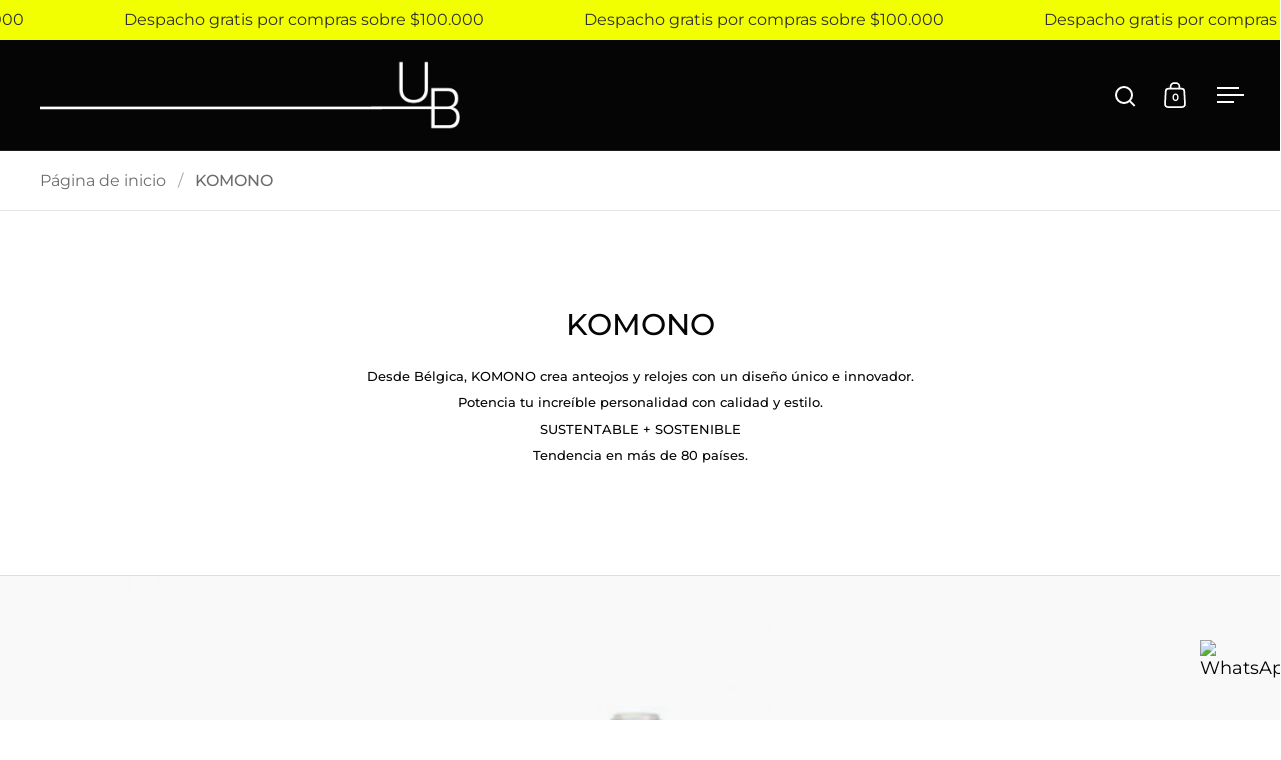

--- FILE ---
content_type: text/html; charset=utf-8
request_url: https://upgradebrands.cl/pages/komono
body_size: 36973
content:
<!doctype html><html class="no-js" lang="es" dir="ltr">
<head>

  <meta charset="utf-8">
  <meta name="viewport" content="width=device-width, initial-scale=1.0, height=device-height, minimum-scale=1.0">
  <meta http-equiv="X-UA-Compatible" content="IE=edge"><link rel="shortcut icon" href="//upgradebrands.cl/cdn/shop/files/UB7.png?crop=center&height=32&v=1647275464&width=32" type="image/png" /><title>KOMONO &ndash; UpGrade Brands
</title>

<meta property="og:site_name" content="UpGrade Brands">
<meta property="og:url" content="https://upgradebrands.cl/pages/komono">
<meta property="og:title" content="KOMONO">
<meta property="og:type" content="website">
<meta property="og:description" content="Somos incubadores de las mejores marcas de moda y diseño emergentes a nivel mundial. Una ventana amplia a marcas modernas con propuestas de valor que ponen la sustentabilidad y el consumo responsable en primer lugar. Ofrecemos a nuestra comunidad local, lo mejor de la tendencia global."><meta property="og:image" content="http://upgradebrands.cl/cdn/shop/files/Diseno_sin_titulo_1_b90241f7-3e3b-4fcb-a642-553f7ca5adde.png?v=1649437758">
  <meta property="og:image:secure_url" content="https://upgradebrands.cl/cdn/shop/files/Diseno_sin_titulo_1_b90241f7-3e3b-4fcb-a642-553f7ca5adde.png?v=1649437758">
  <meta property="og:image:width" content="1200">
  <meta property="og:image:height" content="628"><meta name="twitter:card" content="summary_large_image">
<meta name="twitter:title" content="KOMONO">
<meta name="twitter:description" content="Somos incubadores de las mejores marcas de moda y diseño emergentes a nivel mundial. Una ventana amplia a marcas modernas con propuestas de valor que ponen la sustentabilidad y el consumo responsable en primer lugar. Ofrecemos a nuestra comunidad local, lo mejor de la tendencia global."><script type="application/ld+json">
  [
    {
      "@context": "https://schema.org",
      "@type": "WebSite",
      "name": "UpGrade Brands",
      "url": "https:\/\/upgradebrands.cl"
    },
    {
      "@context": "https://schema.org",
      "@type": "Organization",
      "name": "UpGrade Brands",
      "url": "https:\/\/upgradebrands.cl"
    }
  ]
</script>

<script type="application/ld+json">
{
  "@context": "http://schema.org",
  "@type": "BreadcrumbList",
  "itemListElement": [
    {
      "@type": "ListItem",
      "position": 1,
      "name": "Página de inicio",
      "item": "https://upgradebrands.cl"
    },{
        "@type": "ListItem",
        "position": 2,
        "name": "KOMONO",
        "item": "https://upgradebrands.cl/pages/komono"
      }]
}
</script><link rel="canonical" href="https://upgradebrands.cl/pages/komono">

  <link rel="preconnect" href="https://cdn.shopify.com"><link rel="preconnect" href="https://fonts.shopifycdn.com" crossorigin><link href="//upgradebrands.cl/cdn/shop/t/45/assets/theme.css?v=86900653298566547551769003739" as="style" rel="preload"><link href="//upgradebrands.cl/cdn/shop/t/45/assets/section-header.css?v=107821480788610317671769003739" as="style" rel="preload"><link href="//upgradebrands.cl/cdn/shop/t/45/assets/component-slider.css?v=8095672625576475451769003739" as="style" rel="preload"><link href="//upgradebrands.cl/cdn/shop/t/45/assets/component-product-item.css?v=67732829052295125411769003739" as="style" rel="preload"><link rel="preload" href="//upgradebrands.cl/cdn/fonts/montserrat/montserrat_n5.07ef3781d9c78c8b93c98419da7ad4fbeebb6635.woff2" as="font" type="font/woff2" crossorigin><link rel="preload" href="//upgradebrands.cl/cdn/fonts/montserrat/montserrat_n4.81949fa0ac9fd2021e16436151e8eaa539321637.woff2" as="font" type="font/woff2" crossorigin><style>



@font-face {
  font-family: Montserrat;
  font-weight: 500;
  font-style: normal;
  font-display: swap;
  src: url("//upgradebrands.cl/cdn/fonts/montserrat/montserrat_n5.07ef3781d9c78c8b93c98419da7ad4fbeebb6635.woff2") format("woff2"),
       url("//upgradebrands.cl/cdn/fonts/montserrat/montserrat_n5.adf9b4bd8b0e4f55a0b203cdd84512667e0d5e4d.woff") format("woff");
}
@font-face {
  font-family: Montserrat;
  font-weight: 400;
  font-style: normal;
  font-display: swap;
  src: url("//upgradebrands.cl/cdn/fonts/montserrat/montserrat_n4.81949fa0ac9fd2021e16436151e8eaa539321637.woff2") format("woff2"),
       url("//upgradebrands.cl/cdn/fonts/montserrat/montserrat_n4.a6c632ca7b62da89c3594789ba828388aac693fe.woff") format("woff");
}
@font-face {
  font-family: Montserrat;
  font-weight: 500;
  font-style: normal;
  font-display: swap;
  src: url("//upgradebrands.cl/cdn/fonts/montserrat/montserrat_n5.07ef3781d9c78c8b93c98419da7ad4fbeebb6635.woff2") format("woff2"),
       url("//upgradebrands.cl/cdn/fonts/montserrat/montserrat_n5.adf9b4bd8b0e4f55a0b203cdd84512667e0d5e4d.woff") format("woff");
}
@font-face {
  font-family: Montserrat;
  font-weight: 400;
  font-style: italic;
  font-display: swap;
  src: url("//upgradebrands.cl/cdn/fonts/montserrat/montserrat_i4.5a4ea298b4789e064f62a29aafc18d41f09ae59b.woff2") format("woff2"),
       url("//upgradebrands.cl/cdn/fonts/montserrat/montserrat_i4.072b5869c5e0ed5b9d2021e4c2af132e16681ad2.woff") format("woff");
}
</style>
<style>

  :root {

    /* Main color scheme */

    --main-text: #000000;
    --main-text-hover: rgba(0, 0, 0, 0.82);
    --main-text-foreground: #fff;
    
    --main-background: #ffffff;
    --main-background-secondary: rgba(0, 0, 0, 0.18);
    --main-background-third: rgba(0, 0, 0, 0.03);
    --main-borders: rgba(0, 0, 0, 0.08);
    --grid-borders: rgba(0, 0, 0, 0.1);

    /* Header & sidebars color scheme */
    
    --header-text: #ffffff;
    --header-text-foreground: #000;
    
    --header-background: #050505;
    --header-background-secondary: rgba(255, 255, 255, 0.18);
    --header-borders: rgba(255, 255, 255, 0.08);
    --header-grid-borders: rgba(255, 255, 255, 0.1);/* Footer color scheme */

    --footer-text: ;
    --footer-text-foreground: #fff;
    
    --footer-background: ;
    --footer-background-secondary: ;
    --footer-borders: ;

    --grid-image-padding: 15%;
    --grid-image-background: rgba(0,0,0,0);

    /* Buttons radius */

    --buttons-radius: 2px;

    /* Font variables */

    --font-stack-headings: Montserrat, sans-serif;
    --font-weight-headings: 500;
    --font-style-headings: normal;

    --font-stack-body: Montserrat, sans-serif;
    --font-weight-body: 400;--font-weight-body-bold: 500;--font-style-body: normal;

    --base-headings-size: 50;
    --base-headings-line: 1;
    --base-body-size: 18;
    --base-body-line: 1.4;

  }

  select, .regular-select-cover, .facets__disclosure:after {
    background-image: url("data:image/svg+xml,%0A%3Csvg width='14' height='9' viewBox='0 0 14 9' fill='none' xmlns='http://www.w3.org/2000/svg'%3E%3Cpath d='M8.42815 7.47604L7.01394 8.89025L0.528658 2.40497L1.94287 0.990753L8.42815 7.47604Z' fill='rgb(0, 0, 0)'/%3E%3Cpath d='M6.98591 8.89025L5.5717 7.47604L12.057 0.990755L13.4712 2.40497L6.98591 8.89025Z' fill='rgb(0, 0, 0)'/%3E%3C/svg%3E%0A");
  }</style><link href="//upgradebrands.cl/cdn/shop/t/45/assets/theme.css?v=86900653298566547551769003739" rel="stylesheet" type="text/css" media="all" />

  <script>window.performance && window.performance.mark && window.performance.mark('shopify.content_for_header.start');</script><meta name="google-site-verification" content="kdoFDkaQ15UbKY75s6hK0SszJoLvZ6TjhKuRfjw0NrA">
<meta name="google-site-verification" content="BWJLzUeiIlpGZYsxJcKEr3_z7xPw_4uE-hHQ3yyVrA0">
<meta id="shopify-digital-wallet" name="shopify-digital-wallet" content="/7435747387/digital_wallets/dialog">
<script async="async" src="/checkouts/internal/preloads.js?locale=es-CL"></script>
<script id="shopify-features" type="application/json">{"accessToken":"d505e78e3a92e863249479316f8aa517","betas":["rich-media-storefront-analytics"],"domain":"upgradebrands.cl","predictiveSearch":true,"shopId":7435747387,"locale":"es"}</script>
<script>var Shopify = Shopify || {};
Shopify.shop = "upgradebrands.myshopify.com";
Shopify.locale = "es";
Shopify.currency = {"active":"CLP","rate":"1.0"};
Shopify.country = "CL";
Shopify.theme = {"name":"Copia de 2026 - Liquidación destacada","id":158448484595,"schema_name":"Split","schema_version":"4.1.2","theme_store_id":842,"role":"main"};
Shopify.theme.handle = "null";
Shopify.theme.style = {"id":null,"handle":null};
Shopify.cdnHost = "upgradebrands.cl/cdn";
Shopify.routes = Shopify.routes || {};
Shopify.routes.root = "/";</script>
<script type="module">!function(o){(o.Shopify=o.Shopify||{}).modules=!0}(window);</script>
<script>!function(o){function n(){var o=[];function n(){o.push(Array.prototype.slice.apply(arguments))}return n.q=o,n}var t=o.Shopify=o.Shopify||{};t.loadFeatures=n(),t.autoloadFeatures=n()}(window);</script>
<script id="shop-js-analytics" type="application/json">{"pageType":"page"}</script>
<script defer="defer" async type="module" src="//upgradebrands.cl/cdn/shopifycloud/shop-js/modules/v2/client.init-shop-cart-sync_BFpxDrjM.es.esm.js"></script>
<script defer="defer" async type="module" src="//upgradebrands.cl/cdn/shopifycloud/shop-js/modules/v2/chunk.common_CnP21gUX.esm.js"></script>
<script defer="defer" async type="module" src="//upgradebrands.cl/cdn/shopifycloud/shop-js/modules/v2/chunk.modal_D61HrJrg.esm.js"></script>
<script type="module">
  await import("//upgradebrands.cl/cdn/shopifycloud/shop-js/modules/v2/client.init-shop-cart-sync_BFpxDrjM.es.esm.js");
await import("//upgradebrands.cl/cdn/shopifycloud/shop-js/modules/v2/chunk.common_CnP21gUX.esm.js");
await import("//upgradebrands.cl/cdn/shopifycloud/shop-js/modules/v2/chunk.modal_D61HrJrg.esm.js");

  window.Shopify.SignInWithShop?.initShopCartSync?.({"fedCMEnabled":true,"windoidEnabled":true});

</script>
<script>(function() {
  var isLoaded = false;
  function asyncLoad() {
    if (isLoaded) return;
    isLoaded = true;
    var urls = ["\/\/backinstock.useamp.com\/widget\/45721_1767157104.js?category=bis\u0026v=6\u0026shop=upgradebrands.myshopify.com"];
    for (var i = 0; i < urls.length; i++) {
      var s = document.createElement('script');
      s.type = 'text/javascript';
      s.async = true;
      s.src = urls[i];
      var x = document.getElementsByTagName('script')[0];
      x.parentNode.insertBefore(s, x);
    }
  };
  if(window.attachEvent) {
    window.attachEvent('onload', asyncLoad);
  } else {
    window.addEventListener('load', asyncLoad, false);
  }
})();</script>
<script id="__st">var __st={"a":7435747387,"offset":-10800,"reqid":"078a32cd-b5d8-481e-887c-2183ed67e998-1770010498","pageurl":"upgradebrands.cl\/pages\/komono","s":"pages-103390183667","u":"c25169d5b821","p":"page","rtyp":"page","rid":103390183667};</script>
<script>window.ShopifyPaypalV4VisibilityTracking = true;</script>
<script id="captcha-bootstrap">!function(){'use strict';const t='contact',e='account',n='new_comment',o=[[t,t],['blogs',n],['comments',n],[t,'customer']],c=[[e,'customer_login'],[e,'guest_login'],[e,'recover_customer_password'],[e,'create_customer']],r=t=>t.map((([t,e])=>`form[action*='/${t}']:not([data-nocaptcha='true']) input[name='form_type'][value='${e}']`)).join(','),a=t=>()=>t?[...document.querySelectorAll(t)].map((t=>t.form)):[];function s(){const t=[...o],e=r(t);return a(e)}const i='password',u='form_key',d=['recaptcha-v3-token','g-recaptcha-response','h-captcha-response',i],f=()=>{try{return window.sessionStorage}catch{return}},m='__shopify_v',_=t=>t.elements[u];function p(t,e,n=!1){try{const o=window.sessionStorage,c=JSON.parse(o.getItem(e)),{data:r}=function(t){const{data:e,action:n}=t;return t[m]||n?{data:e,action:n}:{data:t,action:n}}(c);for(const[e,n]of Object.entries(r))t.elements[e]&&(t.elements[e].value=n);n&&o.removeItem(e)}catch(o){console.error('form repopulation failed',{error:o})}}const l='form_type',E='cptcha';function T(t){t.dataset[E]=!0}const w=window,h=w.document,L='Shopify',v='ce_forms',y='captcha';let A=!1;((t,e)=>{const n=(g='f06e6c50-85a8-45c8-87d0-21a2b65856fe',I='https://cdn.shopify.com/shopifycloud/storefront-forms-hcaptcha/ce_storefront_forms_captcha_hcaptcha.v1.5.2.iife.js',D={infoText:'Protegido por hCaptcha',privacyText:'Privacidad',termsText:'Términos'},(t,e,n)=>{const o=w[L][v],c=o.bindForm;if(c)return c(t,g,e,D).then(n);var r;o.q.push([[t,g,e,D],n]),r=I,A||(h.body.append(Object.assign(h.createElement('script'),{id:'captcha-provider',async:!0,src:r})),A=!0)});var g,I,D;w[L]=w[L]||{},w[L][v]=w[L][v]||{},w[L][v].q=[],w[L][y]=w[L][y]||{},w[L][y].protect=function(t,e){n(t,void 0,e),T(t)},Object.freeze(w[L][y]),function(t,e,n,w,h,L){const[v,y,A,g]=function(t,e,n){const i=e?o:[],u=t?c:[],d=[...i,...u],f=r(d),m=r(i),_=r(d.filter((([t,e])=>n.includes(e))));return[a(f),a(m),a(_),s()]}(w,h,L),I=t=>{const e=t.target;return e instanceof HTMLFormElement?e:e&&e.form},D=t=>v().includes(t);t.addEventListener('submit',(t=>{const e=I(t);if(!e)return;const n=D(e)&&!e.dataset.hcaptchaBound&&!e.dataset.recaptchaBound,o=_(e),c=g().includes(e)&&(!o||!o.value);(n||c)&&t.preventDefault(),c&&!n&&(function(t){try{if(!f())return;!function(t){const e=f();if(!e)return;const n=_(t);if(!n)return;const o=n.value;o&&e.removeItem(o)}(t);const e=Array.from(Array(32),(()=>Math.random().toString(36)[2])).join('');!function(t,e){_(t)||t.append(Object.assign(document.createElement('input'),{type:'hidden',name:u})),t.elements[u].value=e}(t,e),function(t,e){const n=f();if(!n)return;const o=[...t.querySelectorAll(`input[type='${i}']`)].map((({name:t})=>t)),c=[...d,...o],r={};for(const[a,s]of new FormData(t).entries())c.includes(a)||(r[a]=s);n.setItem(e,JSON.stringify({[m]:1,action:t.action,data:r}))}(t,e)}catch(e){console.error('failed to persist form',e)}}(e),e.submit())}));const S=(t,e)=>{t&&!t.dataset[E]&&(n(t,e.some((e=>e===t))),T(t))};for(const o of['focusin','change'])t.addEventListener(o,(t=>{const e=I(t);D(e)&&S(e,y())}));const B=e.get('form_key'),M=e.get(l),P=B&&M;t.addEventListener('DOMContentLoaded',(()=>{const t=y();if(P)for(const e of t)e.elements[l].value===M&&p(e,B);[...new Set([...A(),...v().filter((t=>'true'===t.dataset.shopifyCaptcha))])].forEach((e=>S(e,t)))}))}(h,new URLSearchParams(w.location.search),n,t,e,['guest_login'])})(!0,!0)}();</script>
<script integrity="sha256-4kQ18oKyAcykRKYeNunJcIwy7WH5gtpwJnB7kiuLZ1E=" data-source-attribution="shopify.loadfeatures" defer="defer" src="//upgradebrands.cl/cdn/shopifycloud/storefront/assets/storefront/load_feature-a0a9edcb.js" crossorigin="anonymous"></script>
<script data-source-attribution="shopify.dynamic_checkout.dynamic.init">var Shopify=Shopify||{};Shopify.PaymentButton=Shopify.PaymentButton||{isStorefrontPortableWallets:!0,init:function(){window.Shopify.PaymentButton.init=function(){};var t=document.createElement("script");t.src="https://upgradebrands.cl/cdn/shopifycloud/portable-wallets/latest/portable-wallets.es.js",t.type="module",document.head.appendChild(t)}};
</script>
<script data-source-attribution="shopify.dynamic_checkout.buyer_consent">
  function portableWalletsHideBuyerConsent(e){var t=document.getElementById("shopify-buyer-consent"),n=document.getElementById("shopify-subscription-policy-button");t&&n&&(t.classList.add("hidden"),t.setAttribute("aria-hidden","true"),n.removeEventListener("click",e))}function portableWalletsShowBuyerConsent(e){var t=document.getElementById("shopify-buyer-consent"),n=document.getElementById("shopify-subscription-policy-button");t&&n&&(t.classList.remove("hidden"),t.removeAttribute("aria-hidden"),n.addEventListener("click",e))}window.Shopify?.PaymentButton&&(window.Shopify.PaymentButton.hideBuyerConsent=portableWalletsHideBuyerConsent,window.Shopify.PaymentButton.showBuyerConsent=portableWalletsShowBuyerConsent);
</script>
<script data-source-attribution="shopify.dynamic_checkout.cart.bootstrap">document.addEventListener("DOMContentLoaded",(function(){function t(){return document.querySelector("shopify-accelerated-checkout-cart, shopify-accelerated-checkout")}if(t())Shopify.PaymentButton.init();else{new MutationObserver((function(e,n){t()&&(Shopify.PaymentButton.init(),n.disconnect())})).observe(document.body,{childList:!0,subtree:!0})}}));
</script>

<script>window.performance && window.performance.mark && window.performance.mark('shopify.content_for_header.end');</script>

  <script>
    const rbi = [];
    const ribSetSize = (img) => {
      if ( img.offsetWidth / parseInt(img.dataset.ratio) < img.offsetHeight ) {
        img.setAttribute('sizes', `${Math.ceil(img.offsetHeight * parseInt(img.dataset.ratio))}px`);
      } else {
        img.setAttribute('sizes', `${Math.ceil(img.offsetWidth)}px`);
      }
    }
    function debounce(fn, wait) {
      let t;
      return (...args) => {
        clearTimeout(t);
        t = setTimeout(() => fn.apply(this, args), wait);
      };
    }
    window.KEYCODES = {
      TAB: 9,
      ESC: 27,
      DOWN: 40,
      RIGHT: 39,
      UP: 38,
      LEFT: 37,
      RETURN: 13
    };
    window.addEventListener('resize', debounce(()=>{
      for ( let img of rbi ) {
        ribSetSize(img);
      }
    }, 250));
  </script>

  <script>
    const ProductHeaderHelper = productSelector => {
      const originalHeader = document.querySelector(`${productSelector} .product-header`);
      let duplicateHeader = document.createElement('div');
      duplicateHeader.classList = 'product-header product-header--mobile';
      duplicateHeader.innerHTML = document.querySelector(`${productSelector} product-header`).innerHTML;
      duplicateHeader.querySelector('.price-reviews').id = "";
      document.querySelector(`${productSelector}`).prepend(duplicateHeader);
      const headerObserver = new MutationObserver(mutations=>{
        for ( const mutation of mutations ) {
          duplicateHeader.innerHTML = originalHeader.innerHTML;
        }
      });
      headerObserver.observe(originalHeader,{ attributes: false, childList: true, subtree: true })
    }
  </script><noscript>
    <link rel="stylesheet" href="//upgradebrands.cl/cdn/shop/t/45/assets/theme-noscript.css?v=78259120545182003951769003739">
  </noscript>

  <script src="//upgradebrands.cl/cdn/shop/t/45/assets/component-video-background.js?v=144337521800850417181769003739" defer></script>

<!-- BEGIN app block: shopify://apps/drip-email-marketing-popup/blocks/drip_shopify_snippet/0c4de56d-b2fa-4621-acea-6293bc16aba8 --><!-- Drip -->
<script type="text/javascript">
  var _dcq = _dcq || [];
  var _dcs = _dcs || {};

  (function() {
    var dc = document.createElement('script');

    dc.type = 'text/javascript'; dc.async = true;
    
      dc.src = 'https://tag.getdrip.com/2444390.js';
    
    var s = document.getElementsByTagName('script')[0];
    s.parentNode.insertBefore(dc, s);
  })();

  

  

  // Fallback: Check for cart data from web pixel (page_viewed events)
  if (sessionStorage.getItem("dripCartData")) {
    _dcq.push(["track", "Updated a cart", JSON.parse(sessionStorage.getItem("dripCartData"))])
    sessionStorage.removeItem("dripCartData")
  }

  // Real-time cart observation using PerformanceObserver
  // This fires immediately when cart changes, without requiring page navigation
  // Only enabled when web pixel is installed (sets dripWebPixelActive flag)
  (function() {
    if (!sessionStorage.getItem("dripWebPixelActive")) return;

    var storefrontUrl = 'https://upgradebrands.cl';
    var lastSentCartState = null;

    function getCartStateKey(cart) {
      return cart.token + '|' + cart.items.map(function(item) {
        return item.variant_id + ':' + item.quantity;
      }).sort().join(',');
    }

    function formatCartForDrip(cart) {
      return {
        provider: "shopify",
        cart_id: cart.token,
        grand_total: (cart.total_price / 100).toFixed(2),
        currency: cart.currency,
        cart_url: storefrontUrl + "/cart",
        items: cart.items.map(function(item) {
          return {
            product_id: "gid://shopify/Product/" + item.product_id,
            variant_id: "gid://shopify/ProductVariant/" + item.variant_id,
            sku: item.sku,
            quantity: item.quantity,
            title: item.product_title,
            name: item.product_title,
            price: (item.price / 100).toFixed(2),
            product_url: storefrontUrl + item.url,
            image_url: item.image,
            vendor: item.vendor,
            product_type: item.product_type,
            total: (item.line_price / 100).toFixed(2)
          };
        })
      };
    }

    function fetchAndSendCart() {
      fetch('/cart.json')
        .then(function(response) {
          if (!response.ok) throw new Error('Cart fetch failed');
          return response.json();
        })
        .then(function(cart) {
          if (cart.item_count === 0) {
            lastSentCartState = null;
            return;
          }
          var cartStateKey = getCartStateKey(cart);
          if (cartStateKey === lastSentCartState) return;
          lastSentCartState = cartStateKey;
          _dcq.push(["track", "Updated a cart", formatCartForDrip(cart)]);
          sessionStorage.removeItem("dripCartData");
        })
        .catch(function() {});
    }

    if (typeof PerformanceObserver !== 'undefined') {
      new PerformanceObserver(function(list) {
        list.getEntries().forEach(function(entry) {
          if (/\/cart\/(add|change|update|clear)/.test(entry.name)) {
            fetchAndSendCart();
          }
        });
      }).observe({ entryTypes: ['resource'] });
    }
  })();

</script>
<!-- end Drip -->


<!-- END app block --><!-- BEGIN app block: shopify://apps/judge-me-reviews/blocks/judgeme_core/61ccd3b1-a9f2-4160-9fe9-4fec8413e5d8 --><!-- Start of Judge.me Core -->






<link rel="dns-prefetch" href="https://cdnwidget.judge.me">
<link rel="dns-prefetch" href="https://cdn.judge.me">
<link rel="dns-prefetch" href="https://cdn1.judge.me">
<link rel="dns-prefetch" href="https://api.judge.me">

<script data-cfasync='false' class='jdgm-settings-script'>window.jdgmSettings={"pagination":5,"disable_web_reviews":false,"badge_no_review_text":"Sin reseñas","badge_n_reviews_text":"{{ n }} reseña/reseñas","hide_badge_preview_if_no_reviews":true,"badge_hide_text":false,"enforce_center_preview_badge":false,"widget_title":"Reseñas de Clientes","widget_open_form_text":"Escribir una reseña","widget_close_form_text":"Cancelar reseña","widget_refresh_page_text":"Actualizar página","widget_summary_text":"Basado en {{ number_of_reviews }} reseña/reseñas","widget_no_review_text":"Sé el primero en escribir una reseña","widget_name_field_text":"Nombre","widget_verified_name_field_text":"Nombre Verificado (público)","widget_name_placeholder_text":"Nombre","widget_required_field_error_text":"Este campo es obligatorio.","widget_email_field_text":"Dirección de correo electrónico","widget_verified_email_field_text":"Correo electrónico Verificado (privado, no se puede editar)","widget_email_placeholder_text":"Tu dirección de correo electrónico","widget_email_field_error_text":"Por favor, ingresa una dirección de correo electrónico válida.","widget_rating_field_text":"Calificación","widget_review_title_field_text":"Título de la Reseña","widget_review_title_placeholder_text":"Da un título a tu reseña","widget_review_body_field_text":"Contenido de la reseña","widget_review_body_placeholder_text":"Empieza a escribir aquí...","widget_pictures_field_text":"Imagen/Video (opcional)","widget_submit_review_text":"Enviar Reseña","widget_submit_verified_review_text":"Enviar Reseña Verificada","widget_submit_success_msg_with_auto_publish":"¡Gracias! Por favor, actualiza la página en unos momentos para ver tu reseña. Puedes eliminar o editar tu reseña iniciando sesión en \u003ca href='https://judge.me/login' target='_blank' rel='nofollow noopener'\u003eJudge.me\u003c/a\u003e","widget_submit_success_msg_no_auto_publish":"¡Gracias! Tu reseña se publicará tan pronto como sea aprobada por el administrador de la tienda. Puedes eliminar o editar tu reseña iniciando sesión en \u003ca href='https://judge.me/login' target='_blank' rel='nofollow noopener'\u003eJudge.me\u003c/a\u003e","widget_show_default_reviews_out_of_total_text":"Mostrando {{ n_reviews_shown }} de {{ n_reviews }} reseñas.","widget_show_all_link_text":"Mostrar todas","widget_show_less_link_text":"Mostrar menos","widget_author_said_text":"{{ reviewer_name }} dijo:","widget_days_text":"hace {{ n }} día/días","widget_weeks_text":"hace {{ n }} semana/semanas","widget_months_text":"hace {{ n }} mes/meses","widget_years_text":"hace {{ n }} año/años","widget_yesterday_text":"Ayer","widget_today_text":"Hoy","widget_replied_text":"\u003e\u003e {{ shop_name }} respondió:","widget_read_more_text":"Leer más","widget_reviewer_name_as_initial":"","widget_rating_filter_color":"#fbcd0a","widget_rating_filter_see_all_text":"Ver todas las reseñas","widget_sorting_most_recent_text":"Más Recientes","widget_sorting_highest_rating_text":"Mayor Calificación","widget_sorting_lowest_rating_text":"Menor Calificación","widget_sorting_with_pictures_text":"Solo Imágenes","widget_sorting_most_helpful_text":"Más Útiles","widget_open_question_form_text":"Hacer una pregunta","widget_reviews_subtab_text":"Reseñas","widget_questions_subtab_text":"Preguntas","widget_question_label_text":"Pregunta","widget_answer_label_text":"Respuesta","widget_question_placeholder_text":"Escribe tu pregunta aquí","widget_submit_question_text":"Enviar Pregunta","widget_question_submit_success_text":"¡Gracias por tu pregunta! Te notificaremos una vez que sea respondida.","verified_badge_text":"Verificado","verified_badge_bg_color":"","verified_badge_text_color":"","verified_badge_placement":"left-of-reviewer-name","widget_review_max_height":"","widget_hide_border":false,"widget_social_share":false,"widget_thumb":false,"widget_review_location_show":false,"widget_location_format":"full_country_name","all_reviews_include_out_of_store_products":true,"all_reviews_out_of_store_text":"(fuera de la tienda)","all_reviews_pagination":100,"all_reviews_product_name_prefix_text":"sobre","enable_review_pictures":true,"enable_question_anwser":false,"widget_theme":"default","review_date_format":"dd/mm/yyyy","default_sort_method":"most-recent","widget_product_reviews_subtab_text":"Reseñas de Productos","widget_shop_reviews_subtab_text":"Reseñas de la Tienda","widget_other_products_reviews_text":"Reseñas para otros productos","widget_store_reviews_subtab_text":"Reseñas de la tienda","widget_no_store_reviews_text":"Esta tienda no ha recibido ninguna reseña todavía","widget_web_restriction_product_reviews_text":"Este producto no ha recibido ninguna reseña todavía","widget_no_items_text":"No se encontraron elementos","widget_show_more_text":"Mostrar más","widget_write_a_store_review_text":"Escribir una Reseña de la Tienda","widget_other_languages_heading":"Reseñas en Otros Idiomas","widget_translate_review_text":"Traducir reseña a {{ language }}","widget_translating_review_text":"Traduciendo...","widget_show_original_translation_text":"Mostrar original ({{ language }})","widget_translate_review_failed_text":"No se pudo traducir la reseña.","widget_translate_review_retry_text":"Reintentar","widget_translate_review_try_again_later_text":"Intentar más tarde","show_product_url_for_grouped_product":false,"widget_sorting_pictures_first_text":"Imágenes Primero","show_pictures_on_all_rev_page_mobile":false,"show_pictures_on_all_rev_page_desktop":false,"floating_tab_hide_mobile_install_preference":false,"floating_tab_button_name":"★ Reseñas","floating_tab_title":"Deja que los clientes hablen por nosotros","floating_tab_button_color":"","floating_tab_button_background_color":"","floating_tab_url":"","floating_tab_url_enabled":false,"floating_tab_tab_style":"text","all_reviews_text_badge_text":"Los clientes nos califican {{ shop.metafields.judgeme.all_reviews_rating | round: 1 }}/5 basado en {{ shop.metafields.judgeme.all_reviews_count }} reseñas.","all_reviews_text_badge_text_branded_style":"{{ shop.metafields.judgeme.all_reviews_rating | round: 1 }} de 5 estrellas basado en {{ shop.metafields.judgeme.all_reviews_count }} reseñas","is_all_reviews_text_badge_a_link":false,"show_stars_for_all_reviews_text_badge":false,"all_reviews_text_badge_url":"","all_reviews_text_style":"branded","all_reviews_text_color_style":"judgeme_brand_color","all_reviews_text_color":"#108474","all_reviews_text_show_jm_brand":true,"featured_carousel_show_header":true,"featured_carousel_title":"Opiniones de clientes","testimonials_carousel_title":"Los clientes nos dicen","videos_carousel_title":"Historias de clientes reales","cards_carousel_title":"Los clientes nos dicen","featured_carousel_count_text":"de {{ n }} reseñas","featured_carousel_add_link_to_all_reviews_page":false,"featured_carousel_url":"","featured_carousel_show_images":true,"featured_carousel_autoslide_interval":5,"featured_carousel_arrows_on_the_sides":true,"featured_carousel_height":250,"featured_carousel_width":80,"featured_carousel_image_size":0,"featured_carousel_image_height":250,"featured_carousel_arrow_color":"#eeeeee","verified_count_badge_style":"branded","verified_count_badge_orientation":"horizontal","verified_count_badge_color_style":"judgeme_brand_color","verified_count_badge_color":"#108474","is_verified_count_badge_a_link":false,"verified_count_badge_url":"","verified_count_badge_show_jm_brand":true,"widget_rating_preset_default":5,"widget_first_sub_tab":"product-reviews","widget_show_histogram":true,"widget_histogram_use_custom_color":false,"widget_pagination_use_custom_color":false,"widget_star_use_custom_color":false,"widget_verified_badge_use_custom_color":false,"widget_write_review_use_custom_color":false,"picture_reminder_submit_button":"Upload Pictures","enable_review_videos":false,"mute_video_by_default":false,"widget_sorting_videos_first_text":"Videos Primero","widget_review_pending_text":"Pendiente","featured_carousel_items_for_large_screen":3,"social_share_options_order":"Facebook,Twitter","remove_microdata_snippet":true,"disable_json_ld":false,"enable_json_ld_products":false,"preview_badge_show_question_text":false,"preview_badge_no_question_text":"Sin preguntas","preview_badge_n_question_text":"{{ number_of_questions }} pregunta/preguntas","qa_badge_show_icon":false,"qa_badge_position":"same-row","remove_judgeme_branding":true,"widget_add_search_bar":false,"widget_search_bar_placeholder":"Buscar","widget_sorting_verified_only_text":"Solo verificadas","featured_carousel_theme":"compact","featured_carousel_show_rating":true,"featured_carousel_show_title":true,"featured_carousel_show_body":true,"featured_carousel_show_date":false,"featured_carousel_show_reviewer":true,"featured_carousel_show_product":true,"featured_carousel_header_background_color":"#108474","featured_carousel_header_text_color":"#ffffff","featured_carousel_name_product_separator":"reviewed","featured_carousel_full_star_background":"#108474","featured_carousel_empty_star_background":"#dadada","featured_carousel_vertical_theme_background":"#f9fafb","featured_carousel_verified_badge_enable":true,"featured_carousel_verified_badge_color":"#108474","featured_carousel_border_style":"round","featured_carousel_review_line_length_limit":3,"featured_carousel_more_reviews_button_text":"Leer más reseñas","featured_carousel_view_product_button_text":"Ver producto","all_reviews_page_load_reviews_on":"scroll","all_reviews_page_load_more_text":"Cargar Más Reseñas","disable_fb_tab_reviews":false,"enable_ajax_cdn_cache":false,"widget_advanced_speed_features":5,"widget_public_name_text":"mostrado públicamente como","default_reviewer_name":"John Smith","default_reviewer_name_has_non_latin":true,"widget_reviewer_anonymous":"Anónimo","medals_widget_title":"Medallas de Reseñas Judge.me","medals_widget_background_color":"#f9fafb","medals_widget_position":"footer_all_pages","medals_widget_border_color":"#f9fafb","medals_widget_verified_text_position":"left","medals_widget_use_monochromatic_version":false,"medals_widget_elements_color":"#108474","show_reviewer_avatar":false,"widget_invalid_yt_video_url_error_text":"No es una URL de video de YouTube","widget_max_length_field_error_text":"Por favor, ingresa no más de {0} caracteres.","widget_show_country_flag":false,"widget_show_collected_via_shop_app":true,"widget_verified_by_shop_badge_style":"light","widget_verified_by_shop_text":"Verificado por la Tienda","widget_show_photo_gallery":false,"widget_load_with_code_splitting":true,"widget_ugc_install_preference":false,"widget_ugc_title":"Hecho por nosotros, Compartido por ti","widget_ugc_subtitle":"Etiquétanos para ver tu imagen destacada en nuestra página","widget_ugc_arrows_color":"#ffffff","widget_ugc_primary_button_text":"Comprar Ahora","widget_ugc_primary_button_background_color":"#108474","widget_ugc_primary_button_text_color":"#ffffff","widget_ugc_primary_button_border_width":"0","widget_ugc_primary_button_border_style":"none","widget_ugc_primary_button_border_color":"#108474","widget_ugc_primary_button_border_radius":"25","widget_ugc_secondary_button_text":"Cargar Más","widget_ugc_secondary_button_background_color":"#ffffff","widget_ugc_secondary_button_text_color":"#108474","widget_ugc_secondary_button_border_width":"2","widget_ugc_secondary_button_border_style":"solid","widget_ugc_secondary_button_border_color":"#108474","widget_ugc_secondary_button_border_radius":"25","widget_ugc_reviews_button_text":"Ver Reseñas","widget_ugc_reviews_button_background_color":"#ffffff","widget_ugc_reviews_button_text_color":"#108474","widget_ugc_reviews_button_border_width":"2","widget_ugc_reviews_button_border_style":"solid","widget_ugc_reviews_button_border_color":"#108474","widget_ugc_reviews_button_border_radius":"25","widget_ugc_reviews_button_link_to":"judgeme-reviews-page","widget_ugc_show_post_date":true,"widget_ugc_max_width":"800","widget_rating_metafield_value_type":true,"widget_primary_color":"#2CDCA8","widget_enable_secondary_color":false,"widget_secondary_color":"#edf5f5","widget_summary_average_rating_text":"{{ average_rating }} de 5","widget_media_grid_title":"Fotos y videos de clientes","widget_media_grid_see_more_text":"Ver más","widget_round_style":false,"widget_show_product_medals":true,"widget_verified_by_judgeme_text":"Verificado por Judge.me","widget_show_store_medals":true,"widget_verified_by_judgeme_text_in_store_medals":"Verificado por Judge.me","widget_media_field_exceed_quantity_message":"Lo sentimos, solo podemos aceptar {{ max_media }} para una reseña.","widget_media_field_exceed_limit_message":"{{ file_name }} es demasiado grande, por favor selecciona un {{ media_type }} menor a {{ size_limit }}MB.","widget_review_submitted_text":"¡Reseña Enviada!","widget_question_submitted_text":"¡Pregunta Enviada!","widget_close_form_text_question":"Cancelar","widget_write_your_answer_here_text":"Escribe tu respuesta aquí","widget_enabled_branded_link":true,"widget_show_collected_by_judgeme":true,"widget_reviewer_name_color":"","widget_write_review_text_color":"","widget_write_review_bg_color":"","widget_collected_by_judgeme_text":"recopilado por Judge.me","widget_pagination_type":"standard","widget_load_more_text":"Cargar Más","widget_load_more_color":"#108474","widget_full_review_text":"Reseña Completa","widget_read_more_reviews_text":"Leer Más Reseñas","widget_read_questions_text":"Leer Preguntas","widget_questions_and_answers_text":"Preguntas y Respuestas","widget_verified_by_text":"Verificado por","widget_verified_text":"Verificado","widget_number_of_reviews_text":"{{ number_of_reviews }} reseñas","widget_back_button_text":"Atrás","widget_next_button_text":"Siguiente","widget_custom_forms_filter_button":"Filtros","custom_forms_style":"horizontal","widget_show_review_information":false,"how_reviews_are_collected":"¿Cómo se recopilan las reseñas?","widget_show_review_keywords":false,"widget_gdpr_statement":"Cómo usamos tus datos: Solo te contactaremos sobre la reseña que dejaste, y solo si es necesario. Al enviar tu reseña, aceptas los \u003ca href='https://judge.me/terms' target='_blank' rel='nofollow noopener'\u003etérminos\u003c/a\u003e, \u003ca href='https://judge.me/privacy' target='_blank' rel='nofollow noopener'\u003eprivacidad\u003c/a\u003e y \u003ca href='https://judge.me/content-policy' target='_blank' rel='nofollow noopener'\u003epolíticas de contenido\u003c/a\u003e de Judge.me.","widget_multilingual_sorting_enabled":false,"widget_translate_review_content_enabled":false,"widget_translate_review_content_method":"manual","popup_widget_review_selection":"automatically_with_pictures","popup_widget_round_border_style":true,"popup_widget_show_title":true,"popup_widget_show_body":true,"popup_widget_show_reviewer":false,"popup_widget_show_product":true,"popup_widget_show_pictures":true,"popup_widget_use_review_picture":true,"popup_widget_show_on_home_page":true,"popup_widget_show_on_product_page":true,"popup_widget_show_on_collection_page":true,"popup_widget_show_on_cart_page":true,"popup_widget_position":"bottom_left","popup_widget_first_review_delay":5,"popup_widget_duration":5,"popup_widget_interval":5,"popup_widget_review_count":5,"popup_widget_hide_on_mobile":true,"review_snippet_widget_round_border_style":true,"review_snippet_widget_card_color":"#FFFFFF","review_snippet_widget_slider_arrows_background_color":"#FFFFFF","review_snippet_widget_slider_arrows_color":"#000000","review_snippet_widget_star_color":"#108474","show_product_variant":false,"all_reviews_product_variant_label_text":"Variante: ","widget_show_verified_branding":false,"widget_ai_summary_title":"Los clientes dicen","widget_ai_summary_disclaimer":"Resumen de reseñas impulsado por IA basado en reseñas recientes de clientes","widget_show_ai_summary":false,"widget_show_ai_summary_bg":false,"widget_show_review_title_input":true,"redirect_reviewers_invited_via_email":"external_form","request_store_review_after_product_review":true,"request_review_other_products_in_order":true,"review_form_color_scheme":"default","review_form_corner_style":"square","review_form_star_color":{},"review_form_text_color":"#333333","review_form_background_color":"#ffffff","review_form_field_background_color":"#fafafa","review_form_button_color":{},"review_form_button_text_color":"#ffffff","review_form_modal_overlay_color":"#000000","review_content_screen_title_text":"¿Cómo calificarías este producto?","review_content_introduction_text":"Nos encantaría que compartieras un poco sobre tu experiencia.","store_review_form_title_text":"¿Cómo calificarías esta tienda?","store_review_form_introduction_text":"Nos encantaría que compartieras un poco sobre tu experiencia.","show_review_guidance_text":true,"one_star_review_guidance_text":"Pobre","five_star_review_guidance_text":"Excelente","customer_information_screen_title_text":"Sobre ti","customer_information_introduction_text":"Por favor, cuéntanos más sobre ti.","custom_questions_screen_title_text":"Tu experiencia en más detalle","custom_questions_introduction_text":"Aquí hay algunas preguntas para ayudarnos a entender más sobre tu experiencia.","review_submitted_screen_title_text":"¡Gracias por tu reseña!","review_submitted_screen_thank_you_text":"La estamos procesando y aparecerá en la tienda pronto.","review_submitted_screen_email_verification_text":"Por favor, confirma tu correo electrónico haciendo clic en el enlace que acabamos de enviarte. Esto nos ayuda a mantener las reseñas auténticas.","review_submitted_request_store_review_text":"¿Te gustaría compartir tu experiencia de compra con nosotros?","review_submitted_review_other_products_text":"¿Te gustaría reseñar estos productos?","store_review_screen_title_text":"¿Te gustaría compartir tu experiencia de compra con nosotros?","store_review_introduction_text":"Valoramos tu opinión y la utilizamos para mejorar. Por favor, comparte cualquier pensamiento o sugerencia que tengas.","reviewer_media_screen_title_picture_text":"Compartir una foto","reviewer_media_introduction_picture_text":"Sube una foto para apoyar tu reseña.","reviewer_media_screen_title_video_text":"Compartir un video","reviewer_media_introduction_video_text":"Sube un video para apoyar tu reseña.","reviewer_media_screen_title_picture_or_video_text":"Compartir una foto o video","reviewer_media_introduction_picture_or_video_text":"Sube una foto o video para apoyar tu reseña.","reviewer_media_youtube_url_text":"Pega tu URL de Youtube aquí","advanced_settings_next_step_button_text":"Siguiente","advanced_settings_close_review_button_text":"Cerrar","modal_write_review_flow":false,"write_review_flow_required_text":"Obligatorio","write_review_flow_privacy_message_text":"Respetamos tu privacidad.","write_review_flow_anonymous_text":"Reseña como anónimo","write_review_flow_visibility_text":"No será visible para otros clientes.","write_review_flow_multiple_selection_help_text":"Selecciona tantos como quieras","write_review_flow_single_selection_help_text":"Selecciona una opción","write_review_flow_required_field_error_text":"Este campo es obligatorio","write_review_flow_invalid_email_error_text":"Por favor ingresa una dirección de correo válida","write_review_flow_max_length_error_text":"Máx. {{ max_length }} caracteres.","write_review_flow_media_upload_text":"\u003cb\u003eHaz clic para subir\u003c/b\u003e o arrastrar y soltar","write_review_flow_gdpr_statement":"Solo te contactaremos sobre tu reseña si es necesario. Al enviar tu reseña, aceptas nuestros \u003ca href='https://judge.me/terms' target='_blank' rel='nofollow noopener'\u003etérminos y condiciones\u003c/a\u003e y \u003ca href='https://judge.me/privacy' target='_blank' rel='nofollow noopener'\u003epolítica de privacidad\u003c/a\u003e.","rating_only_reviews_enabled":false,"show_negative_reviews_help_screen":false,"new_review_flow_help_screen_rating_threshold":3,"negative_review_resolution_screen_title_text":"Cuéntanos más","negative_review_resolution_text":"Tu experiencia es importante para nosotros. Si hubo problemas con tu compra, estamos aquí para ayudar. No dudes en contactarnos, nos encantaría la oportunidad de arreglar las cosas.","negative_review_resolution_button_text":"Contáctanos","negative_review_resolution_proceed_with_review_text":"Deja una reseña","negative_review_resolution_subject":"Problema con la compra de {{ shop_name }}.{{ order_name }}","preview_badge_collection_page_install_status":false,"widget_review_custom_css":"","preview_badge_custom_css":"","preview_badge_stars_count":"5-stars","featured_carousel_custom_css":"","floating_tab_custom_css":"","all_reviews_widget_custom_css":"","medals_widget_custom_css":"","verified_badge_custom_css":"","all_reviews_text_custom_css":"","transparency_badges_collected_via_store_invite":false,"transparency_badges_from_another_provider":false,"transparency_badges_collected_from_store_visitor":false,"transparency_badges_collected_by_verified_review_provider":false,"transparency_badges_earned_reward":false,"transparency_badges_collected_via_store_invite_text":"Reseña recopilada a través de una invitación al negocio","transparency_badges_from_another_provider_text":"Reseña recopilada de otro proveedor","transparency_badges_collected_from_store_visitor_text":"Reseña recopilada de un visitante del negocio","transparency_badges_written_in_google_text":"Reseña escrita en Google","transparency_badges_written_in_etsy_text":"Reseña escrita en Etsy","transparency_badges_written_in_shop_app_text":"Reseña escrita en Shop App","transparency_badges_earned_reward_text":"Reseña ganó una recompensa para una futura compra","product_review_widget_per_page":10,"widget_store_review_label_text":"Reseña de la tienda","checkout_comment_extension_title_on_product_page":"Customer Comments","checkout_comment_extension_num_latest_comment_show":5,"checkout_comment_extension_format":"name_and_timestamp","checkout_comment_customer_name":"last_initial","checkout_comment_comment_notification":true,"preview_badge_collection_page_install_preference":false,"preview_badge_home_page_install_preference":false,"preview_badge_product_page_install_preference":false,"review_widget_install_preference":"","review_carousel_install_preference":false,"floating_reviews_tab_install_preference":"none","verified_reviews_count_badge_install_preference":false,"all_reviews_text_install_preference":false,"review_widget_best_location":false,"judgeme_medals_install_preference":false,"review_widget_revamp_enabled":false,"review_widget_qna_enabled":false,"review_widget_header_theme":"minimal","review_widget_widget_title_enabled":true,"review_widget_header_text_size":"medium","review_widget_header_text_weight":"regular","review_widget_average_rating_style":"compact","review_widget_bar_chart_enabled":true,"review_widget_bar_chart_type":"numbers","review_widget_bar_chart_style":"standard","review_widget_expanded_media_gallery_enabled":false,"review_widget_reviews_section_theme":"standard","review_widget_image_style":"thumbnails","review_widget_review_image_ratio":"square","review_widget_stars_size":"medium","review_widget_verified_badge":"standard_text","review_widget_review_title_text_size":"medium","review_widget_review_text_size":"medium","review_widget_review_text_length":"medium","review_widget_number_of_columns_desktop":3,"review_widget_carousel_transition_speed":5,"review_widget_custom_questions_answers_display":"always","review_widget_button_text_color":"#FFFFFF","review_widget_text_color":"#000000","review_widget_lighter_text_color":"#7B7B7B","review_widget_corner_styling":"soft","review_widget_review_word_singular":"reseña","review_widget_review_word_plural":"reseñas","review_widget_voting_label":"¿Útil?","review_widget_shop_reply_label":"Respuesta de {{ shop_name }}:","review_widget_filters_title":"Filtros","qna_widget_question_word_singular":"Pregunta","qna_widget_question_word_plural":"Preguntas","qna_widget_answer_reply_label":"Respuesta de {{ answerer_name }}:","qna_content_screen_title_text":"Preguntar sobre este producto","qna_widget_question_required_field_error_text":"Por favor, ingrese su pregunta.","qna_widget_flow_gdpr_statement":"Solo te contactaremos sobre tu pregunta si es necesario. Al enviar tu pregunta, aceptas nuestros \u003ca href='https://judge.me/terms' target='_blank' rel='nofollow noopener'\u003etérminos y condiciones\u003c/a\u003e y \u003ca href='https://judge.me/privacy' target='_blank' rel='nofollow noopener'\u003epolítica de privacidad\u003c/a\u003e.","qna_widget_question_submitted_text":"¡Gracias por tu pregunta!","qna_widget_close_form_text_question":"Cerrar","qna_widget_question_submit_success_text":"Te informaremos por correo electrónico cuando te respondamos tu pregunta.","all_reviews_widget_v2025_enabled":false,"all_reviews_widget_v2025_header_theme":"default","all_reviews_widget_v2025_widget_title_enabled":true,"all_reviews_widget_v2025_header_text_size":"medium","all_reviews_widget_v2025_header_text_weight":"regular","all_reviews_widget_v2025_average_rating_style":"compact","all_reviews_widget_v2025_bar_chart_enabled":true,"all_reviews_widget_v2025_bar_chart_type":"numbers","all_reviews_widget_v2025_bar_chart_style":"standard","all_reviews_widget_v2025_expanded_media_gallery_enabled":false,"all_reviews_widget_v2025_show_store_medals":true,"all_reviews_widget_v2025_show_photo_gallery":true,"all_reviews_widget_v2025_show_review_keywords":false,"all_reviews_widget_v2025_show_ai_summary":false,"all_reviews_widget_v2025_show_ai_summary_bg":false,"all_reviews_widget_v2025_add_search_bar":false,"all_reviews_widget_v2025_default_sort_method":"most-recent","all_reviews_widget_v2025_reviews_per_page":10,"all_reviews_widget_v2025_reviews_section_theme":"default","all_reviews_widget_v2025_image_style":"thumbnails","all_reviews_widget_v2025_review_image_ratio":"square","all_reviews_widget_v2025_stars_size":"medium","all_reviews_widget_v2025_verified_badge":"bold_badge","all_reviews_widget_v2025_review_title_text_size":"medium","all_reviews_widget_v2025_review_text_size":"medium","all_reviews_widget_v2025_review_text_length":"medium","all_reviews_widget_v2025_number_of_columns_desktop":3,"all_reviews_widget_v2025_carousel_transition_speed":5,"all_reviews_widget_v2025_custom_questions_answers_display":"always","all_reviews_widget_v2025_show_product_variant":false,"all_reviews_widget_v2025_show_reviewer_avatar":true,"all_reviews_widget_v2025_reviewer_name_as_initial":"","all_reviews_widget_v2025_review_location_show":false,"all_reviews_widget_v2025_location_format":"","all_reviews_widget_v2025_show_country_flag":false,"all_reviews_widget_v2025_verified_by_shop_badge_style":"light","all_reviews_widget_v2025_social_share":false,"all_reviews_widget_v2025_social_share_options_order":"Facebook,Twitter,LinkedIn,Pinterest","all_reviews_widget_v2025_pagination_type":"standard","all_reviews_widget_v2025_button_text_color":"#FFFFFF","all_reviews_widget_v2025_text_color":"#000000","all_reviews_widget_v2025_lighter_text_color":"#7B7B7B","all_reviews_widget_v2025_corner_styling":"soft","all_reviews_widget_v2025_title":"Reseñas de clientes","all_reviews_widget_v2025_ai_summary_title":"Los clientes dicen sobre esta tienda","all_reviews_widget_v2025_no_review_text":"Sé el primero en escribir una reseña","platform":"shopify","branding_url":"https://app.judge.me/reviews","branding_text":"Desarrollado por Judge.me","locale":"en","reply_name":"UpGrade Brands","widget_version":"3.0","footer":true,"autopublish":false,"review_dates":true,"enable_custom_form":true,"shop_locale":"es","enable_multi_locales_translations":true,"show_review_title_input":true,"review_verification_email_status":"never","can_be_branded":true,"reply_name_text":"UpGrade Brands"};</script> <style class='jdgm-settings-style'>﻿.jdgm-xx{left:0}:root{--jdgm-primary-color: #2CDCA8;--jdgm-secondary-color: rgba(44,220,168,0.1);--jdgm-star-color: #2CDCA8;--jdgm-write-review-text-color: white;--jdgm-write-review-bg-color: #2CDCA8;--jdgm-paginate-color: #2CDCA8;--jdgm-border-radius: 0;--jdgm-reviewer-name-color: #2CDCA8}.jdgm-histogram__bar-content{background-color:#2CDCA8}.jdgm-rev[data-verified-buyer=true] .jdgm-rev__icon.jdgm-rev__icon:after,.jdgm-rev__buyer-badge.jdgm-rev__buyer-badge{color:white;background-color:#2CDCA8}.jdgm-review-widget--small .jdgm-gallery.jdgm-gallery .jdgm-gallery__thumbnail-link:nth-child(8) .jdgm-gallery__thumbnail-wrapper.jdgm-gallery__thumbnail-wrapper:before{content:"Ver más"}@media only screen and (min-width: 768px){.jdgm-gallery.jdgm-gallery .jdgm-gallery__thumbnail-link:nth-child(8) .jdgm-gallery__thumbnail-wrapper.jdgm-gallery__thumbnail-wrapper:before{content:"Ver más"}}.jdgm-prev-badge[data-average-rating='0.00']{display:none !important}.jdgm-rev .jdgm-rev__icon{display:none !important}.jdgm-author-all-initials{display:none !important}.jdgm-author-last-initial{display:none !important}.jdgm-rev-widg__title{visibility:hidden}.jdgm-rev-widg__summary-text{visibility:hidden}.jdgm-prev-badge__text{visibility:hidden}.jdgm-rev__prod-link-prefix:before{content:'sobre'}.jdgm-rev__variant-label:before{content:'Variante: '}.jdgm-rev__out-of-store-text:before{content:'(fuera de la tienda)'}@media only screen and (min-width: 768px){.jdgm-rev__pics .jdgm-rev_all-rev-page-picture-separator,.jdgm-rev__pics .jdgm-rev__product-picture{display:none}}@media only screen and (max-width: 768px){.jdgm-rev__pics .jdgm-rev_all-rev-page-picture-separator,.jdgm-rev__pics .jdgm-rev__product-picture{display:none}}.jdgm-preview-badge[data-template="product"]{display:none !important}.jdgm-preview-badge[data-template="collection"]{display:none !important}.jdgm-preview-badge[data-template="index"]{display:none !important}.jdgm-review-widget[data-from-snippet="true"]{display:none !important}.jdgm-verified-count-badget[data-from-snippet="true"]{display:none !important}.jdgm-carousel-wrapper[data-from-snippet="true"]{display:none !important}.jdgm-all-reviews-text[data-from-snippet="true"]{display:none !important}.jdgm-medals-section[data-from-snippet="true"]{display:none !important}.jdgm-ugc-media-wrapper[data-from-snippet="true"]{display:none !important}.jdgm-rev__transparency-badge[data-badge-type="review_collected_via_store_invitation"]{display:none !important}.jdgm-rev__transparency-badge[data-badge-type="review_collected_from_another_provider"]{display:none !important}.jdgm-rev__transparency-badge[data-badge-type="review_collected_from_store_visitor"]{display:none !important}.jdgm-rev__transparency-badge[data-badge-type="review_written_in_etsy"]{display:none !important}.jdgm-rev__transparency-badge[data-badge-type="review_written_in_google_business"]{display:none !important}.jdgm-rev__transparency-badge[data-badge-type="review_written_in_shop_app"]{display:none !important}.jdgm-rev__transparency-badge[data-badge-type="review_earned_for_future_purchase"]{display:none !important}.jdgm-review-snippet-widget .jdgm-rev-snippet-widget__cards-container .jdgm-rev-snippet-card{border-radius:8px;background:#fff}.jdgm-review-snippet-widget .jdgm-rev-snippet-widget__cards-container .jdgm-rev-snippet-card__rev-rating .jdgm-star{color:#108474}.jdgm-review-snippet-widget .jdgm-rev-snippet-widget__prev-btn,.jdgm-review-snippet-widget .jdgm-rev-snippet-widget__next-btn{border-radius:50%;background:#fff}.jdgm-review-snippet-widget .jdgm-rev-snippet-widget__prev-btn>svg,.jdgm-review-snippet-widget .jdgm-rev-snippet-widget__next-btn>svg{fill:#000}.jdgm-full-rev-modal.rev-snippet-widget .jm-mfp-container .jm-mfp-content,.jdgm-full-rev-modal.rev-snippet-widget .jm-mfp-container .jdgm-full-rev__icon,.jdgm-full-rev-modal.rev-snippet-widget .jm-mfp-container .jdgm-full-rev__pic-img,.jdgm-full-rev-modal.rev-snippet-widget .jm-mfp-container .jdgm-full-rev__reply{border-radius:8px}.jdgm-full-rev-modal.rev-snippet-widget .jm-mfp-container .jdgm-full-rev[data-verified-buyer="true"] .jdgm-full-rev__icon::after{border-radius:8px}.jdgm-full-rev-modal.rev-snippet-widget .jm-mfp-container .jdgm-full-rev .jdgm-rev__buyer-badge{border-radius:calc( 8px / 2 )}.jdgm-full-rev-modal.rev-snippet-widget .jm-mfp-container .jdgm-full-rev .jdgm-full-rev__replier::before{content:'UpGrade Brands'}.jdgm-full-rev-modal.rev-snippet-widget .jm-mfp-container .jdgm-full-rev .jdgm-full-rev__product-button{border-radius:calc( 8px * 6 )}
</style> <style class='jdgm-settings-style'></style>

  
  
  
  <style class='jdgm-miracle-styles'>
  @-webkit-keyframes jdgm-spin{0%{-webkit-transform:rotate(0deg);-ms-transform:rotate(0deg);transform:rotate(0deg)}100%{-webkit-transform:rotate(359deg);-ms-transform:rotate(359deg);transform:rotate(359deg)}}@keyframes jdgm-spin{0%{-webkit-transform:rotate(0deg);-ms-transform:rotate(0deg);transform:rotate(0deg)}100%{-webkit-transform:rotate(359deg);-ms-transform:rotate(359deg);transform:rotate(359deg)}}@font-face{font-family:'JudgemeStar';src:url("[data-uri]") format("woff");font-weight:normal;font-style:normal}.jdgm-star{font-family:'JudgemeStar';display:inline !important;text-decoration:none !important;padding:0 4px 0 0 !important;margin:0 !important;font-weight:bold;opacity:1;-webkit-font-smoothing:antialiased;-moz-osx-font-smoothing:grayscale}.jdgm-star:hover{opacity:1}.jdgm-star:last-of-type{padding:0 !important}.jdgm-star.jdgm--on:before{content:"\e000"}.jdgm-star.jdgm--off:before{content:"\e001"}.jdgm-star.jdgm--half:before{content:"\e002"}.jdgm-widget *{margin:0;line-height:1.4;-webkit-box-sizing:border-box;-moz-box-sizing:border-box;box-sizing:border-box;-webkit-overflow-scrolling:touch}.jdgm-hidden{display:none !important;visibility:hidden !important}.jdgm-temp-hidden{display:none}.jdgm-spinner{width:40px;height:40px;margin:auto;border-radius:50%;border-top:2px solid #eee;border-right:2px solid #eee;border-bottom:2px solid #eee;border-left:2px solid #ccc;-webkit-animation:jdgm-spin 0.8s infinite linear;animation:jdgm-spin 0.8s infinite linear}.jdgm-prev-badge{display:block !important}

</style>


  
  
   


<script data-cfasync='false' class='jdgm-script'>
!function(e){window.jdgm=window.jdgm||{},jdgm.CDN_HOST="https://cdnwidget.judge.me/",jdgm.CDN_HOST_ALT="https://cdn2.judge.me/cdn/widget_frontend/",jdgm.API_HOST="https://api.judge.me/",jdgm.CDN_BASE_URL="https://cdn.shopify.com/extensions/019c1033-b3a9-7ad3-b9bf-61b1f669de2a/judgeme-extensions-330/assets/",
jdgm.docReady=function(d){(e.attachEvent?"complete"===e.readyState:"loading"!==e.readyState)?
setTimeout(d,0):e.addEventListener("DOMContentLoaded",d)},jdgm.loadCSS=function(d,t,o,a){
!o&&jdgm.loadCSS.requestedUrls.indexOf(d)>=0||(jdgm.loadCSS.requestedUrls.push(d),
(a=e.createElement("link")).rel="stylesheet",a.class="jdgm-stylesheet",a.media="nope!",
a.href=d,a.onload=function(){this.media="all",t&&setTimeout(t)},e.body.appendChild(a))},
jdgm.loadCSS.requestedUrls=[],jdgm.loadJS=function(e,d){var t=new XMLHttpRequest;
t.onreadystatechange=function(){4===t.readyState&&(Function(t.response)(),d&&d(t.response))},
t.open("GET",e),t.onerror=function(){if(e.indexOf(jdgm.CDN_HOST)===0&&jdgm.CDN_HOST_ALT!==jdgm.CDN_HOST){var f=e.replace(jdgm.CDN_HOST,jdgm.CDN_HOST_ALT);jdgm.loadJS(f,d)}},t.send()},jdgm.docReady((function(){(window.jdgmLoadCSS||e.querySelectorAll(
".jdgm-widget, .jdgm-all-reviews-page").length>0)&&(jdgmSettings.widget_load_with_code_splitting?
parseFloat(jdgmSettings.widget_version)>=3?jdgm.loadCSS(jdgm.CDN_HOST+"widget_v3/base.css"):
jdgm.loadCSS(jdgm.CDN_HOST+"widget/base.css"):jdgm.loadCSS(jdgm.CDN_HOST+"shopify_v2.css"),
jdgm.loadJS(jdgm.CDN_HOST+"loa"+"der.js"))}))}(document);
</script>
<noscript><link rel="stylesheet" type="text/css" media="all" href="https://cdnwidget.judge.me/shopify_v2.css"></noscript>

<!-- BEGIN app snippet: theme_fix_tags --><script>
  (function() {
    var jdgmThemeFixes = null;
    if (!jdgmThemeFixes) return;
    var thisThemeFix = jdgmThemeFixes[Shopify.theme.id];
    if (!thisThemeFix) return;

    if (thisThemeFix.html) {
      document.addEventListener("DOMContentLoaded", function() {
        var htmlDiv = document.createElement('div');
        htmlDiv.classList.add('jdgm-theme-fix-html');
        htmlDiv.innerHTML = thisThemeFix.html;
        document.body.append(htmlDiv);
      });
    };

    if (thisThemeFix.css) {
      var styleTag = document.createElement('style');
      styleTag.classList.add('jdgm-theme-fix-style');
      styleTag.innerHTML = thisThemeFix.css;
      document.head.append(styleTag);
    };

    if (thisThemeFix.js) {
      var scriptTag = document.createElement('script');
      scriptTag.classList.add('jdgm-theme-fix-script');
      scriptTag.innerHTML = thisThemeFix.js;
      document.head.append(scriptTag);
    };
  })();
</script>
<!-- END app snippet -->
<!-- End of Judge.me Core -->



<!-- END app block --><script src="https://cdn.shopify.com/extensions/019c1033-b3a9-7ad3-b9bf-61b1f669de2a/judgeme-extensions-330/assets/loader.js" type="text/javascript" defer="defer"></script>
<link href="https://monorail-edge.shopifysvc.com" rel="dns-prefetch">
<script>(function(){if ("sendBeacon" in navigator && "performance" in window) {try {var session_token_from_headers = performance.getEntriesByType('navigation')[0].serverTiming.find(x => x.name == '_s').description;} catch {var session_token_from_headers = undefined;}var session_cookie_matches = document.cookie.match(/_shopify_s=([^;]*)/);var session_token_from_cookie = session_cookie_matches && session_cookie_matches.length === 2 ? session_cookie_matches[1] : "";var session_token = session_token_from_headers || session_token_from_cookie || "";function handle_abandonment_event(e) {var entries = performance.getEntries().filter(function(entry) {return /monorail-edge.shopifysvc.com/.test(entry.name);});if (!window.abandonment_tracked && entries.length === 0) {window.abandonment_tracked = true;var currentMs = Date.now();var navigation_start = performance.timing.navigationStart;var payload = {shop_id: 7435747387,url: window.location.href,navigation_start,duration: currentMs - navigation_start,session_token,page_type: "page"};window.navigator.sendBeacon("https://monorail-edge.shopifysvc.com/v1/produce", JSON.stringify({schema_id: "online_store_buyer_site_abandonment/1.1",payload: payload,metadata: {event_created_at_ms: currentMs,event_sent_at_ms: currentMs}}));}}window.addEventListener('pagehide', handle_abandonment_event);}}());</script>
<script id="web-pixels-manager-setup">(function e(e,d,r,n,o){if(void 0===o&&(o={}),!Boolean(null===(a=null===(i=window.Shopify)||void 0===i?void 0:i.analytics)||void 0===a?void 0:a.replayQueue)){var i,a;window.Shopify=window.Shopify||{};var t=window.Shopify;t.analytics=t.analytics||{};var s=t.analytics;s.replayQueue=[],s.publish=function(e,d,r){return s.replayQueue.push([e,d,r]),!0};try{self.performance.mark("wpm:start")}catch(e){}var l=function(){var e={modern:/Edge?\/(1{2}[4-9]|1[2-9]\d|[2-9]\d{2}|\d{4,})\.\d+(\.\d+|)|Firefox\/(1{2}[4-9]|1[2-9]\d|[2-9]\d{2}|\d{4,})\.\d+(\.\d+|)|Chrom(ium|e)\/(9{2}|\d{3,})\.\d+(\.\d+|)|(Maci|X1{2}).+ Version\/(15\.\d+|(1[6-9]|[2-9]\d|\d{3,})\.\d+)([,.]\d+|)( \(\w+\)|)( Mobile\/\w+|) Safari\/|Chrome.+OPR\/(9{2}|\d{3,})\.\d+\.\d+|(CPU[ +]OS|iPhone[ +]OS|CPU[ +]iPhone|CPU IPhone OS|CPU iPad OS)[ +]+(15[._]\d+|(1[6-9]|[2-9]\d|\d{3,})[._]\d+)([._]\d+|)|Android:?[ /-](13[3-9]|1[4-9]\d|[2-9]\d{2}|\d{4,})(\.\d+|)(\.\d+|)|Android.+Firefox\/(13[5-9]|1[4-9]\d|[2-9]\d{2}|\d{4,})\.\d+(\.\d+|)|Android.+Chrom(ium|e)\/(13[3-9]|1[4-9]\d|[2-9]\d{2}|\d{4,})\.\d+(\.\d+|)|SamsungBrowser\/([2-9]\d|\d{3,})\.\d+/,legacy:/Edge?\/(1[6-9]|[2-9]\d|\d{3,})\.\d+(\.\d+|)|Firefox\/(5[4-9]|[6-9]\d|\d{3,})\.\d+(\.\d+|)|Chrom(ium|e)\/(5[1-9]|[6-9]\d|\d{3,})\.\d+(\.\d+|)([\d.]+$|.*Safari\/(?![\d.]+ Edge\/[\d.]+$))|(Maci|X1{2}).+ Version\/(10\.\d+|(1[1-9]|[2-9]\d|\d{3,})\.\d+)([,.]\d+|)( \(\w+\)|)( Mobile\/\w+|) Safari\/|Chrome.+OPR\/(3[89]|[4-9]\d|\d{3,})\.\d+\.\d+|(CPU[ +]OS|iPhone[ +]OS|CPU[ +]iPhone|CPU IPhone OS|CPU iPad OS)[ +]+(10[._]\d+|(1[1-9]|[2-9]\d|\d{3,})[._]\d+)([._]\d+|)|Android:?[ /-](13[3-9]|1[4-9]\d|[2-9]\d{2}|\d{4,})(\.\d+|)(\.\d+|)|Mobile Safari.+OPR\/([89]\d|\d{3,})\.\d+\.\d+|Android.+Firefox\/(13[5-9]|1[4-9]\d|[2-9]\d{2}|\d{4,})\.\d+(\.\d+|)|Android.+Chrom(ium|e)\/(13[3-9]|1[4-9]\d|[2-9]\d{2}|\d{4,})\.\d+(\.\d+|)|Android.+(UC? ?Browser|UCWEB|U3)[ /]?(15\.([5-9]|\d{2,})|(1[6-9]|[2-9]\d|\d{3,})\.\d+)\.\d+|SamsungBrowser\/(5\.\d+|([6-9]|\d{2,})\.\d+)|Android.+MQ{2}Browser\/(14(\.(9|\d{2,})|)|(1[5-9]|[2-9]\d|\d{3,})(\.\d+|))(\.\d+|)|K[Aa][Ii]OS\/(3\.\d+|([4-9]|\d{2,})\.\d+)(\.\d+|)/},d=e.modern,r=e.legacy,n=navigator.userAgent;return n.match(d)?"modern":n.match(r)?"legacy":"unknown"}(),u="modern"===l?"modern":"legacy",c=(null!=n?n:{modern:"",legacy:""})[u],f=function(e){return[e.baseUrl,"/wpm","/b",e.hashVersion,"modern"===e.buildTarget?"m":"l",".js"].join("")}({baseUrl:d,hashVersion:r,buildTarget:u}),m=function(e){var d=e.version,r=e.bundleTarget,n=e.surface,o=e.pageUrl,i=e.monorailEndpoint;return{emit:function(e){var a=e.status,t=e.errorMsg,s=(new Date).getTime(),l=JSON.stringify({metadata:{event_sent_at_ms:s},events:[{schema_id:"web_pixels_manager_load/3.1",payload:{version:d,bundle_target:r,page_url:o,status:a,surface:n,error_msg:t},metadata:{event_created_at_ms:s}}]});if(!i)return console&&console.warn&&console.warn("[Web Pixels Manager] No Monorail endpoint provided, skipping logging."),!1;try{return self.navigator.sendBeacon.bind(self.navigator)(i,l)}catch(e){}var u=new XMLHttpRequest;try{return u.open("POST",i,!0),u.setRequestHeader("Content-Type","text/plain"),u.send(l),!0}catch(e){return console&&console.warn&&console.warn("[Web Pixels Manager] Got an unhandled error while logging to Monorail."),!1}}}}({version:r,bundleTarget:l,surface:e.surface,pageUrl:self.location.href,monorailEndpoint:e.monorailEndpoint});try{o.browserTarget=l,function(e){var d=e.src,r=e.async,n=void 0===r||r,o=e.onload,i=e.onerror,a=e.sri,t=e.scriptDataAttributes,s=void 0===t?{}:t,l=document.createElement("script"),u=document.querySelector("head"),c=document.querySelector("body");if(l.async=n,l.src=d,a&&(l.integrity=a,l.crossOrigin="anonymous"),s)for(var f in s)if(Object.prototype.hasOwnProperty.call(s,f))try{l.dataset[f]=s[f]}catch(e){}if(o&&l.addEventListener("load",o),i&&l.addEventListener("error",i),u)u.appendChild(l);else{if(!c)throw new Error("Did not find a head or body element to append the script");c.appendChild(l)}}({src:f,async:!0,onload:function(){if(!function(){var e,d;return Boolean(null===(d=null===(e=window.Shopify)||void 0===e?void 0:e.analytics)||void 0===d?void 0:d.initialized)}()){var d=window.webPixelsManager.init(e)||void 0;if(d){var r=window.Shopify.analytics;r.replayQueue.forEach((function(e){var r=e[0],n=e[1],o=e[2];d.publishCustomEvent(r,n,o)})),r.replayQueue=[],r.publish=d.publishCustomEvent,r.visitor=d.visitor,r.initialized=!0}}},onerror:function(){return m.emit({status:"failed",errorMsg:"".concat(f," has failed to load")})},sri:function(e){var d=/^sha384-[A-Za-z0-9+/=]+$/;return"string"==typeof e&&d.test(e)}(c)?c:"",scriptDataAttributes:o}),m.emit({status:"loading"})}catch(e){m.emit({status:"failed",errorMsg:(null==e?void 0:e.message)||"Unknown error"})}}})({shopId: 7435747387,storefrontBaseUrl: "https://upgradebrands.cl",extensionsBaseUrl: "https://extensions.shopifycdn.com/cdn/shopifycloud/web-pixels-manager",monorailEndpoint: "https://monorail-edge.shopifysvc.com/unstable/produce_batch",surface: "storefront-renderer",enabledBetaFlags: ["2dca8a86"],webPixelsConfigList: [{"id":"1002897651","configuration":"{\"webPixelName\":\"Judge.me\"}","eventPayloadVersion":"v1","runtimeContext":"STRICT","scriptVersion":"34ad157958823915625854214640f0bf","type":"APP","apiClientId":683015,"privacyPurposes":["ANALYTICS"],"dataSharingAdjustments":{"protectedCustomerApprovalScopes":["read_customer_email","read_customer_name","read_customer_personal_data","read_customer_phone"]}},{"id":"558727411","configuration":"{\"tagID\":\"2613619755853\"}","eventPayloadVersion":"v1","runtimeContext":"STRICT","scriptVersion":"18031546ee651571ed29edbe71a3550b","type":"APP","apiClientId":3009811,"privacyPurposes":["ANALYTICS","MARKETING","SALE_OF_DATA"],"dataSharingAdjustments":{"protectedCustomerApprovalScopes":["read_customer_address","read_customer_email","read_customer_name","read_customer_personal_data","read_customer_phone"]}},{"id":"521666803","configuration":"{\"config\":\"{\\\"pixel_id\\\":\\\"G-08CTPL6T9G\\\",\\\"target_country\\\":\\\"CL\\\",\\\"gtag_events\\\":[{\\\"type\\\":\\\"begin_checkout\\\",\\\"action_label\\\":[\\\"G-08CTPL6T9G\\\",\\\"AW-722339170\\\/zSPvCLj50c4BEOKKuNgC\\\"]},{\\\"type\\\":\\\"search\\\",\\\"action_label\\\":[\\\"G-08CTPL6T9G\\\",\\\"AW-722339170\\\/s5XuCO_60c4BEOKKuNgC\\\"]},{\\\"type\\\":\\\"view_item\\\",\\\"action_label\\\":[\\\"G-08CTPL6T9G\\\",\\\"AW-722339170\\\/_-gLCLL50c4BEOKKuNgC\\\",\\\"MC-8KPNX11E2P\\\"]},{\\\"type\\\":\\\"purchase\\\",\\\"action_label\\\":[\\\"G-08CTPL6T9G\\\",\\\"AW-722339170\\\/5r3-CK_50c4BEOKKuNgC\\\",\\\"MC-8KPNX11E2P\\\"]},{\\\"type\\\":\\\"page_view\\\",\\\"action_label\\\":[\\\"G-08CTPL6T9G\\\",\\\"AW-722339170\\\/6lvNCKz50c4BEOKKuNgC\\\",\\\"MC-8KPNX11E2P\\\"]},{\\\"type\\\":\\\"add_payment_info\\\",\\\"action_label\\\":[\\\"G-08CTPL6T9G\\\",\\\"AW-722339170\\\/t81XCPL60c4BEOKKuNgC\\\"]},{\\\"type\\\":\\\"add_to_cart\\\",\\\"action_label\\\":[\\\"G-08CTPL6T9G\\\",\\\"AW-722339170\\\/R2XqCLX50c4BEOKKuNgC\\\"]}],\\\"enable_monitoring_mode\\\":false}\"}","eventPayloadVersion":"v1","runtimeContext":"OPEN","scriptVersion":"b2a88bafab3e21179ed38636efcd8a93","type":"APP","apiClientId":1780363,"privacyPurposes":[],"dataSharingAdjustments":{"protectedCustomerApprovalScopes":["read_customer_address","read_customer_email","read_customer_name","read_customer_personal_data","read_customer_phone"]}},{"id":"218595571","configuration":"{\"pixel_id\":\"368223500188039\",\"pixel_type\":\"facebook_pixel\",\"metaapp_system_user_token\":\"-\"}","eventPayloadVersion":"v1","runtimeContext":"OPEN","scriptVersion":"ca16bc87fe92b6042fbaa3acc2fbdaa6","type":"APP","apiClientId":2329312,"privacyPurposes":["ANALYTICS","MARKETING","SALE_OF_DATA"],"dataSharingAdjustments":{"protectedCustomerApprovalScopes":["read_customer_address","read_customer_email","read_customer_name","read_customer_personal_data","read_customer_phone"]}},{"id":"12189939","configuration":"{\"myshopifyDomain\":\"upgradebrands.myshopify.com\"}","eventPayloadVersion":"v1","runtimeContext":"STRICT","scriptVersion":"23b97d18e2aa74363140dc29c9284e87","type":"APP","apiClientId":2775569,"privacyPurposes":["ANALYTICS","MARKETING","SALE_OF_DATA"],"dataSharingAdjustments":{"protectedCustomerApprovalScopes":["read_customer_address","read_customer_email","read_customer_name","read_customer_phone","read_customer_personal_data"]}},{"id":"81559795","eventPayloadVersion":"v1","runtimeContext":"LAX","scriptVersion":"1","type":"CUSTOM","privacyPurposes":["ANALYTICS"],"name":"Google Analytics tag (migrated)"},{"id":"shopify-app-pixel","configuration":"{}","eventPayloadVersion":"v1","runtimeContext":"STRICT","scriptVersion":"0450","apiClientId":"shopify-pixel","type":"APP","privacyPurposes":["ANALYTICS","MARKETING"]},{"id":"shopify-custom-pixel","eventPayloadVersion":"v1","runtimeContext":"LAX","scriptVersion":"0450","apiClientId":"shopify-pixel","type":"CUSTOM","privacyPurposes":["ANALYTICS","MARKETING"]}],isMerchantRequest: false,initData: {"shop":{"name":"UpGrade Brands","paymentSettings":{"currencyCode":"CLP"},"myshopifyDomain":"upgradebrands.myshopify.com","countryCode":"CL","storefrontUrl":"https:\/\/upgradebrands.cl"},"customer":null,"cart":null,"checkout":null,"productVariants":[],"purchasingCompany":null},},"https://upgradebrands.cl/cdn","1d2a099fw23dfb22ep557258f5m7a2edbae",{"modern":"","legacy":""},{"shopId":"7435747387","storefrontBaseUrl":"https:\/\/upgradebrands.cl","extensionBaseUrl":"https:\/\/extensions.shopifycdn.com\/cdn\/shopifycloud\/web-pixels-manager","surface":"storefront-renderer","enabledBetaFlags":"[\"2dca8a86\"]","isMerchantRequest":"false","hashVersion":"1d2a099fw23dfb22ep557258f5m7a2edbae","publish":"custom","events":"[[\"page_viewed\",{}]]"});</script><script>
  window.ShopifyAnalytics = window.ShopifyAnalytics || {};
  window.ShopifyAnalytics.meta = window.ShopifyAnalytics.meta || {};
  window.ShopifyAnalytics.meta.currency = 'CLP';
  var meta = {"page":{"pageType":"page","resourceType":"page","resourceId":103390183667,"requestId":"078a32cd-b5d8-481e-887c-2183ed67e998-1770010498"}};
  for (var attr in meta) {
    window.ShopifyAnalytics.meta[attr] = meta[attr];
  }
</script>
<script class="analytics">
  (function () {
    var customDocumentWrite = function(content) {
      var jquery = null;

      if (window.jQuery) {
        jquery = window.jQuery;
      } else if (window.Checkout && window.Checkout.$) {
        jquery = window.Checkout.$;
      }

      if (jquery) {
        jquery('body').append(content);
      }
    };

    var hasLoggedConversion = function(token) {
      if (token) {
        return document.cookie.indexOf('loggedConversion=' + token) !== -1;
      }
      return false;
    }

    var setCookieIfConversion = function(token) {
      if (token) {
        var twoMonthsFromNow = new Date(Date.now());
        twoMonthsFromNow.setMonth(twoMonthsFromNow.getMonth() + 2);

        document.cookie = 'loggedConversion=' + token + '; expires=' + twoMonthsFromNow;
      }
    }

    var trekkie = window.ShopifyAnalytics.lib = window.trekkie = window.trekkie || [];
    if (trekkie.integrations) {
      return;
    }
    trekkie.methods = [
      'identify',
      'page',
      'ready',
      'track',
      'trackForm',
      'trackLink'
    ];
    trekkie.factory = function(method) {
      return function() {
        var args = Array.prototype.slice.call(arguments);
        args.unshift(method);
        trekkie.push(args);
        return trekkie;
      };
    };
    for (var i = 0; i < trekkie.methods.length; i++) {
      var key = trekkie.methods[i];
      trekkie[key] = trekkie.factory(key);
    }
    trekkie.load = function(config) {
      trekkie.config = config || {};
      trekkie.config.initialDocumentCookie = document.cookie;
      var first = document.getElementsByTagName('script')[0];
      var script = document.createElement('script');
      script.type = 'text/javascript';
      script.onerror = function(e) {
        var scriptFallback = document.createElement('script');
        scriptFallback.type = 'text/javascript';
        scriptFallback.onerror = function(error) {
                var Monorail = {
      produce: function produce(monorailDomain, schemaId, payload) {
        var currentMs = new Date().getTime();
        var event = {
          schema_id: schemaId,
          payload: payload,
          metadata: {
            event_created_at_ms: currentMs,
            event_sent_at_ms: currentMs
          }
        };
        return Monorail.sendRequest("https://" + monorailDomain + "/v1/produce", JSON.stringify(event));
      },
      sendRequest: function sendRequest(endpointUrl, payload) {
        // Try the sendBeacon API
        if (window && window.navigator && typeof window.navigator.sendBeacon === 'function' && typeof window.Blob === 'function' && !Monorail.isIos12()) {
          var blobData = new window.Blob([payload], {
            type: 'text/plain'
          });

          if (window.navigator.sendBeacon(endpointUrl, blobData)) {
            return true;
          } // sendBeacon was not successful

        } // XHR beacon

        var xhr = new XMLHttpRequest();

        try {
          xhr.open('POST', endpointUrl);
          xhr.setRequestHeader('Content-Type', 'text/plain');
          xhr.send(payload);
        } catch (e) {
          console.log(e);
        }

        return false;
      },
      isIos12: function isIos12() {
        return window.navigator.userAgent.lastIndexOf('iPhone; CPU iPhone OS 12_') !== -1 || window.navigator.userAgent.lastIndexOf('iPad; CPU OS 12_') !== -1;
      }
    };
    Monorail.produce('monorail-edge.shopifysvc.com',
      'trekkie_storefront_load_errors/1.1',
      {shop_id: 7435747387,
      theme_id: 158448484595,
      app_name: "storefront",
      context_url: window.location.href,
      source_url: "//upgradebrands.cl/cdn/s/trekkie.storefront.c59ea00e0474b293ae6629561379568a2d7c4bba.min.js"});

        };
        scriptFallback.async = true;
        scriptFallback.src = '//upgradebrands.cl/cdn/s/trekkie.storefront.c59ea00e0474b293ae6629561379568a2d7c4bba.min.js';
        first.parentNode.insertBefore(scriptFallback, first);
      };
      script.async = true;
      script.src = '//upgradebrands.cl/cdn/s/trekkie.storefront.c59ea00e0474b293ae6629561379568a2d7c4bba.min.js';
      first.parentNode.insertBefore(script, first);
    };
    trekkie.load(
      {"Trekkie":{"appName":"storefront","development":false,"defaultAttributes":{"shopId":7435747387,"isMerchantRequest":null,"themeId":158448484595,"themeCityHash":"9366552960263690327","contentLanguage":"es","currency":"CLP","eventMetadataId":"81c9ad54-c266-48c0-a808-063b92a0f28c"},"isServerSideCookieWritingEnabled":true,"monorailRegion":"shop_domain","enabledBetaFlags":["65f19447","b5387b81"]},"Session Attribution":{},"S2S":{"facebookCapiEnabled":true,"source":"trekkie-storefront-renderer","apiClientId":580111}}
    );

    var loaded = false;
    trekkie.ready(function() {
      if (loaded) return;
      loaded = true;

      window.ShopifyAnalytics.lib = window.trekkie;

      var originalDocumentWrite = document.write;
      document.write = customDocumentWrite;
      try { window.ShopifyAnalytics.merchantGoogleAnalytics.call(this); } catch(error) {};
      document.write = originalDocumentWrite;

      window.ShopifyAnalytics.lib.page(null,{"pageType":"page","resourceType":"page","resourceId":103390183667,"requestId":"078a32cd-b5d8-481e-887c-2183ed67e998-1770010498","shopifyEmitted":true});

      var match = window.location.pathname.match(/checkouts\/(.+)\/(thank_you|post_purchase)/)
      var token = match? match[1]: undefined;
      if (!hasLoggedConversion(token)) {
        setCookieIfConversion(token);
        
      }
    });


        var eventsListenerScript = document.createElement('script');
        eventsListenerScript.async = true;
        eventsListenerScript.src = "//upgradebrands.cl/cdn/shopifycloud/storefront/assets/shop_events_listener-3da45d37.js";
        document.getElementsByTagName('head')[0].appendChild(eventsListenerScript);

})();</script>
  <script>
  if (!window.ga || (window.ga && typeof window.ga !== 'function')) {
    window.ga = function ga() {
      (window.ga.q = window.ga.q || []).push(arguments);
      if (window.Shopify && window.Shopify.analytics && typeof window.Shopify.analytics.publish === 'function') {
        window.Shopify.analytics.publish("ga_stub_called", {}, {sendTo: "google_osp_migration"});
      }
      console.error("Shopify's Google Analytics stub called with:", Array.from(arguments), "\nSee https://help.shopify.com/manual/promoting-marketing/pixels/pixel-migration#google for more information.");
    };
    if (window.Shopify && window.Shopify.analytics && typeof window.Shopify.analytics.publish === 'function') {
      window.Shopify.analytics.publish("ga_stub_initialized", {}, {sendTo: "google_osp_migration"});
    }
  }
</script>
<script
  defer
  src="https://upgradebrands.cl/cdn/shopifycloud/perf-kit/shopify-perf-kit-3.1.0.min.js"
  data-application="storefront-renderer"
  data-shop-id="7435747387"
  data-render-region="gcp-us-east1"
  data-page-type="page"
  data-theme-instance-id="158448484595"
  data-theme-name="Split"
  data-theme-version="4.1.2"
  data-monorail-region="shop_domain"
  data-resource-timing-sampling-rate="10"
  data-shs="true"
  data-shs-beacon="true"
  data-shs-export-with-fetch="true"
  data-shs-logs-sample-rate="1"
  data-shs-beacon-endpoint="https://upgradebrands.cl/api/collect"
></script>
</head>

<body id="komono" class="no-touchevents
   
  template-page template-page-landing-komono-2-0
  
  
">
  
  <a href="#main" class="visually-hidden skip-to-content">Ir al contenido</a>

  <script>
    window.fixVhByVars = function(){
      let headerHeight = 0;
      document.querySelectorAll('.shopify-section-group-header-group').forEach(elm=>{
        headerHeight += elm.offsetHeight;
      });
      document.documentElement.style.setProperty('--window-height', `${1 + document.documentElement.clientHeight - headerHeight}px`);
    }
    window.addEventListener('resize', debounce(fixVhByVars, 200));
  </script><!-- BEGIN sections: header-group -->
<div id="shopify-section-sections--21377175978227__a933ed75-e1d7-434a-9295-e5f175231bd1" class="shopify-section shopify-section-group-header-group mount-scrolling-text"><div class=" container--vertical-space ">

    <style type="text/css">
      #element-sections--21377175978227__a933ed75-e1d7-434a-9295-e5f175231bd1 {
        --animation-speed: 80s;
        
          background: #f2ff00;
        
      }
      
        #element-sections--21377175978227__a933ed75-e1d7-434a-9295-e5f175231bd1, #element-sections--21377175978227__a933ed75-e1d7-434a-9295-e5f175231bd1 a {
          color: #303030;
        }
      
      
      
    </style>

    <link href="//upgradebrands.cl/cdn/shop/t/45/assets/section-marquee.css?v=100330330070934086471769003739" rel="stylesheet" type="text/css" media="all" />
    <script src="//upgradebrands.cl/cdn/shop/t/45/assets/component-scrolling-text.js?v=85046110130182916011769003739" defer></script>

    <scrolling-text id="element-sections--21377175978227__a933ed75-e1d7-434a-9295-e5f175231bd1" class="scrolling-text text-size--smaller" data-scrolling-speed="80" data-scrolling-direction="ltr" data-pause-on-hover="true" dir="ltr">
      <div><span class="element--horizontal-space--regular-x-2">Despacho gratis por compras sobre $100.000</span></div>
    </scrolling-text>

  </div></div><div id="shopify-section-sections--21377175978227__header" class="shopify-section shopify-section-group-header-group mount-header"><link href="//upgradebrands.cl/cdn/shop/t/45/assets/section-header.css?v=107821480788610317671769003739" rel="stylesheet" type="text/css" media="all" />

<main-header id="site-header" class="site-header desktop-view--minimal " data-logo_height="70"
data-sticky="sticky--scroll">

  <!-- logo -->
  
  <span class="logo"><a class="logo-img" href="/" style="height:var(--header-logo);display:flex;align-items:center">
        <img src="//upgradebrands.cl/cdn/shop/files/Logo3.0_UB_Header_2000x333px.png?v=1751565513" alt="UpGrade Brands" style="max-height:70px" width="2000" height="333" />
      </a></span>
<style>
  /* Default (static) values */:root {
      --header-logo: 70px;
    }
    @media screen and (max-width: 480px){
      :root {
        --header-logo: 30px;
      }
    }</style><!-- menu -->

  <div id="site-nav--desktop" class="site-nav style--classic"><noscript>
        <div class="site-nav-container portable--hide">
          <nav class="primary-menu"><ul class="link-list">

	

	

	

		<li  class="has-submenu" aria-controls="SiteNavLabel-marcas-classic" aria-expanded="false"  id="menu-item-marcas-secondary">

			<a class="menu-link  active " href="/">

				<span><span class="underline-animation">MARCAS</span></span>

				
					<span class="icon"><svg width="11" height="7" viewBox="0 0 11 7" fill="none" xmlns="http://www.w3.org/2000/svg"><path fill-rule="evenodd" clip-rule="evenodd" d="M5.06067 4L1.06066 0L0 1.06066L4 5.06067L5.06066 6.12132L6.12132 5.06066L10.1213 1.06067L9.06066 8.79169e-06L5.06067 4Z" fill="black"/></svg></span>
				

			</a>

			

				<ul class="submenu normal-menu" id="SiteNavLabel-marcas-classic">

					<div class="submenu-holder">

						

							<li class=" " >

								<a class="menu-link  active " href="/pages/komono">
									<span class="underline-animation"><span>KOMONO</span></span>
									
								</a>

								

							</li>

						

							<li class=" " >

								<a class="menu-link " href="/pages/ucon-acrobatics">
									<span class="underline-animation"><span>UCON ACROBATICS</span></span>
									
								</a>

								

							</li>

						

							<li class=" " >

								<a class="menu-link " href="/pages/pig-hen">
									<span class="underline-animation"><span>PIG &amp; HEN</span></span>
									
								</a>

								

							</li>

						

							<li class=" " >

								<a class="menu-link " href="/pages/secrid">
									<span class="underline-animation"><span>SECRID</span></span>
									
								</a>

								

							</li>

						

					</div>

				</ul>

			

		</li>

	

		<li  class="has-submenu" aria-controls="SiteNavLabel-colecciones-destacadas-classic" aria-expanded="false"  id="menu-item-colecciones-destacadas-secondary">

			<a class="menu-link " href="/">

				<span><span class="underline-animation">COLECCIONES DESTACADAS</span></span>

				
					<span class="icon"><svg width="11" height="7" viewBox="0 0 11 7" fill="none" xmlns="http://www.w3.org/2000/svg"><path fill-rule="evenodd" clip-rule="evenodd" d="M5.06067 4L1.06066 0L0 1.06066L4 5.06067L5.06066 6.12132L6.12132 5.06066L10.1213 1.06067L9.06066 8.79169e-06L5.06067 4Z" fill="black"/></svg></span>
				

			</a>

			

				<ul class="submenu normal-menu" id="SiteNavLabel-colecciones-destacadas-classic">

					<div class="submenu-holder">

						

							<li class=" " >

								<a class="menu-link " href="https://upgradebrands.cl/collections/phantom-series">
									<span class="underline-animation"><span>PHANTOM SERIES</span></span>
									
								</a>

								

							</li>

						

							<li class=" " >

								<a class="menu-link " href="/collections/productos-destacados">
									<span class="underline-animation"><span>DESTACADOS UPGRADE</span></span>
									
								</a>

								

							</li>

						

					</div>

				</ul>

			

		</li>

	

		<li  class="has-submenu" aria-controls="SiteNavLabel-sale-classic" aria-expanded="false"  id="menu-item-sale-secondary">

			<a class="menu-link " href="/collections/limited-collections">

				<span><span class="underline-animation">SALE</span></span>

				
					<span class="icon"><svg width="11" height="7" viewBox="0 0 11 7" fill="none" xmlns="http://www.w3.org/2000/svg"><path fill-rule="evenodd" clip-rule="evenodd" d="M5.06067 4L1.06066 0L0 1.06066L4 5.06067L5.06066 6.12132L6.12132 5.06066L10.1213 1.06067L9.06066 8.79169e-06L5.06067 4Z" fill="black"/></svg></span>
				

			</a>

			

				<ul class="submenu normal-menu" id="SiteNavLabel-sale-classic">

					<div class="submenu-holder">

						

							<li class=" " >

								<a class="menu-link " href="/collections/anteojos-sol-sale">
									<span class="underline-animation"><span>Anteojos Sol</span></span>
									
								</a>

								

							</li>

						

							<li class=" " >

								<a class="menu-link " href="/collections/relojes-sale">
									<span class="underline-animation"><span>Relojes</span></span>
									
								</a>

								

							</li>

						

							<li class=" " >

								<a class="menu-link " href="/collections/mochilas-sale">
									<span class="underline-animation"><span>Mochilas</span></span>
									
								</a>

								

							</li>

						

							<li class=" " >

								<a class="menu-link " href="/collections/pulseras-sale">
									<span class="underline-animation"><span>Pulseras</span></span>
									
								</a>

								

							</li>

						

					</div>

				</ul>

			

		</li>

	

		<li  id="menu-item-blog-secondary">

			<a class="menu-link " href="https://upgradebrands.cl/blogs/upgrade-blog">

				<span><span class="underline-animation">BLOG</span></span>

				

			</a>

			

		</li>

	

		<li  id="menu-item-agenda-visita-a-nuestro-showroom-secondary">

			<a class="menu-link " href="https://calendly.com/showroom-ub/30min">

				<span><span class="underline-animation">AGENDA VISITA A NUESTRO SHOWROOM</span></span>

				

			</a>

			

		</li>

	

		<li  id="menu-item-encuentra-nuestras-marcas-secondary">

			<a class="menu-link " href="/pages/encuentranos">

				<span><span class="underline-animation">ENCUENTRA NUESTRAS MARCAS</span></span>

				

			</a>

			

		</li>

	

	
		<li class="login">
			<a class="menu-link " href="https://shopify.com/7435747387/account?locale=es&region_country=CL">
				
					<span class="underline-animation">Entrar</span>
				
			</a>
		</li>
	
</ul></nav>
        </div>
      </noscript><span 
      class="site-search-handle site-menu-handle" 
      title="Abrir búsqueda"
       
        id="site-search-handle" aria-expanded="false" aria-controls="site-search" 
        data-js-sidebar-handle
       
    >
      <span class="visually-hidden">Abrir búsqueda</span>
      <a href="/search" title="Abrir búsqueda<">
        <span class="search-menu" aria-hidden="true" style="display:block;margin-top:1px;"><svg aria-hidden="true" focusable="false" role="presentation" width="21" height="21" viewBox="0 0 21 21" fill="none" xmlns="http://www.w3.org/2000/svg"><circle cx="9" cy="9" r="8" stroke="" stroke-width="2"/><rect x="14.2188" y="15.9062" width="1.98612" height="6.65426" fill="" transform="rotate(-45 14.2188 15.9062)" /></svg></span>
      </a>
    </span>

    <span 
      class="site-cart-handle site-menu-handle overlay"
      title="Abrir carrito"
       
        id="site-cart-handle" aria-expanded="false" aria-controls="site-cart" 
        data-js-sidebar-handle
      
    >
      <span class="visually-hidden">Abrir carrito</span>
      <a href="/cart" title="Abrir carrito">
        <span class="cart-menu" aria-hidden="true"><svg aria-hidden="true" focusable="false" role="presentation" width="22" height="26" viewBox="0 0 22 26" fill="none" xmlns="http://www.w3.org/2000/svg"><path d="M6.57058 6.64336H4.49919C3.0296 6.64336 1.81555 7.78963 1.7323 9.25573L1.00454 22.0739C0.914352 23.6625 2.17916 25 3.77143 25H18.2286C19.8208 25 21.0856 23.6625 20.9955 22.0739L20.2677 9.25573C20.1844 7.78962 18.9704 6.64336 17.5008 6.64336H15.4294M6.57058 6.64336H15.4294M6.57058 6.64336V4.69231C6.57058 2.6531 8.22494 1 10.2657 1H11.7343C13.775 1 15.4294 2.6531 15.4294 4.69231V6.64336" stroke="" stroke-width="1.75"/></svg><span class="count-holder"><span class="count" data-header-cart-count>0</span></span>
        </span>
      </a>
    </span>

    <button id="site-menu-handle" class="site-menu-handle site-burger-handle hide portable--show" aria-expanded="false" aria-controls="site-nav--mobile" title="Abrir menú" data-js-sidebar-handle>
      <span class="visually-hidden">Abrir menú</span>
      <span class="hamburger-menu" aria-hidden="true" style="height:16px;margin-top:-5px;"><svg class="svg burger" width="27" height="16" viewBox="0 0 27 16" fill="none" xmlns="http://www.w3.org/2000/svg"><path d="M0 0H22V2H0V0Z" fill="#262627"/><path d="M0 7H27V9H0V7Z" fill="#262627"/><path d="M0 14H17V16H0V14Z" fill="#262627"/></svg></span>
    </button>

  </div>

</main-header>
<script>window.fixVhByVars();</script>

<sidebar-drawer id="site-nav--mobile" class="site-nav style--sidebar" tabindex="-1" role="dialog" aria-modal="true" style="display:none">
  
  <button class="site-close-handle" title="Cerrar barra lateral">
    <span class="visually-hidden">Cerrar barra lateral</span>
    <span class="hamburger-menu" aria-hidden="true"><svg aria-hidden="true" focusable="false" role="presentation" width="17" height="17" viewBox="0 0 17 17" fill="none" xmlns="http://www.w3.org/2000/svg"><path d="M1.41418 0L16.9705 15.5563L15.5563 16.9706L-2.89679e-05 1.41421L1.41418 0Z" fill="#111111"/><path d="M16.9706 1.41431L1.41423 16.9707L1.85966e-05 15.5564L15.5564 9.31025e-05L16.9706 1.41431Z" fill="#111111"/></svg></span>
  </button>

  <div id="site-navigation" class="site-nav-container">

    <div class="site-nav-container-last">

      <p class="title sidebar-title add-hr-below">Menú</p>

      <div class="top">

        <nav class="primary-menu"><ul class="link-list">

	

	

	

		<li  class="has-submenu" aria-controls="SiteNavLabel-marcas-sidebar" aria-expanded="false"  id="menu-item-marcas-secondary">

			<a class="menu-link  active " href="/">

				<span><span class="underline-animation">MARCAS</span></span>

				
					<span class="icon"><svg width="11" height="7" viewBox="0 0 11 7" fill="none" xmlns="http://www.w3.org/2000/svg"><path fill-rule="evenodd" clip-rule="evenodd" d="M5.06067 4L1.06066 0L0 1.06066L4 5.06067L5.06066 6.12132L6.12132 5.06066L10.1213 1.06067L9.06066 8.79169e-06L5.06067 4Z" fill="black"/></svg></span>
				

			</a>

			

				<ul class="submenu normal-menu" id="SiteNavLabel-marcas-sidebar">

					<div class="submenu-holder">

						

							<li class=" " >

								<a class="menu-link  active " href="/pages/komono">
									<span class="underline-animation"><span>KOMONO</span></span>
									
								</a>

								

							</li>

						

							<li class=" " >

								<a class="menu-link " href="/pages/ucon-acrobatics">
									<span class="underline-animation"><span>UCON ACROBATICS</span></span>
									
								</a>

								

							</li>

						

							<li class=" " >

								<a class="menu-link " href="/pages/pig-hen">
									<span class="underline-animation"><span>PIG &amp; HEN</span></span>
									
								</a>

								

							</li>

						

							<li class=" " >

								<a class="menu-link " href="/pages/secrid">
									<span class="underline-animation"><span>SECRID</span></span>
									
								</a>

								

							</li>

						

					</div>

				</ul>

			

		</li>

	

		<li  class="has-submenu" aria-controls="SiteNavLabel-colecciones-destacadas-sidebar" aria-expanded="false"  id="menu-item-colecciones-destacadas-secondary">

			<a class="menu-link " href="/">

				<span><span class="underline-animation">COLECCIONES DESTACADAS</span></span>

				
					<span class="icon"><svg width="11" height="7" viewBox="0 0 11 7" fill="none" xmlns="http://www.w3.org/2000/svg"><path fill-rule="evenodd" clip-rule="evenodd" d="M5.06067 4L1.06066 0L0 1.06066L4 5.06067L5.06066 6.12132L6.12132 5.06066L10.1213 1.06067L9.06066 8.79169e-06L5.06067 4Z" fill="black"/></svg></span>
				

			</a>

			

				<ul class="submenu normal-menu" id="SiteNavLabel-colecciones-destacadas-sidebar">

					<div class="submenu-holder">

						

							<li class=" " >

								<a class="menu-link " href="https://upgradebrands.cl/collections/phantom-series">
									<span class="underline-animation"><span>PHANTOM SERIES</span></span>
									
								</a>

								

							</li>

						

							<li class=" " >

								<a class="menu-link " href="/collections/productos-destacados">
									<span class="underline-animation"><span>DESTACADOS UPGRADE</span></span>
									
								</a>

								

							</li>

						

					</div>

				</ul>

			

		</li>

	

		<li  class="has-submenu" aria-controls="SiteNavLabel-sale-sidebar" aria-expanded="false"  id="menu-item-sale-secondary">

			<a class="menu-link " href="/collections/limited-collections">

				<span><span class="underline-animation">SALE</span></span>

				
					<span class="icon"><svg width="11" height="7" viewBox="0 0 11 7" fill="none" xmlns="http://www.w3.org/2000/svg"><path fill-rule="evenodd" clip-rule="evenodd" d="M5.06067 4L1.06066 0L0 1.06066L4 5.06067L5.06066 6.12132L6.12132 5.06066L10.1213 1.06067L9.06066 8.79169e-06L5.06067 4Z" fill="black"/></svg></span>
				

			</a>

			

				<ul class="submenu normal-menu" id="SiteNavLabel-sale-sidebar">

					<div class="submenu-holder">

						

							<li class=" " >

								<a class="menu-link " href="/collections/anteojos-sol-sale">
									<span class="underline-animation"><span>Anteojos Sol</span></span>
									
								</a>

								

							</li>

						

							<li class=" " >

								<a class="menu-link " href="/collections/relojes-sale">
									<span class="underline-animation"><span>Relojes</span></span>
									
								</a>

								

							</li>

						

							<li class=" " >

								<a class="menu-link " href="/collections/mochilas-sale">
									<span class="underline-animation"><span>Mochilas</span></span>
									
								</a>

								

							</li>

						

							<li class=" " >

								<a class="menu-link " href="/collections/pulseras-sale">
									<span class="underline-animation"><span>Pulseras</span></span>
									
								</a>

								

							</li>

						

					</div>

				</ul>

			

		</li>

	

		<li  id="menu-item-blog-secondary">

			<a class="menu-link " href="https://upgradebrands.cl/blogs/upgrade-blog">

				<span><span class="underline-animation">BLOG</span></span>

				

			</a>

			

		</li>

	

		<li  id="menu-item-agenda-visita-a-nuestro-showroom-secondary">

			<a class="menu-link " href="https://calendly.com/showroom-ub/30min">

				<span><span class="underline-animation">AGENDA VISITA A NUESTRO SHOWROOM</span></span>

				

			</a>

			

		</li>

	

		<li  id="menu-item-encuentra-nuestras-marcas-secondary">

			<a class="menu-link " href="/pages/encuentranos">

				<span><span class="underline-animation">ENCUENTRA NUESTRAS MARCAS</span></span>

				

			</a>

			

		</li>

	

	
		<li class="login">
			<a class="menu-link " href="https://shopify.com/7435747387/account?locale=es&region_country=CL">
				
					<span class="underline-animation">Entrar</span>
				
			</a>
		</li>
	
</ul></nav>

      </div>

      <div class="to-bottom-content"><div class="clearfix"><div class="menu-promotion site-box" id="menu-promotion">

          <div>

            <span class="menu-promotion-title">Nueva tienda UCON ACROBATICS!!</span>
            <div class="rte"><p><strong>+</strong></p><p><strong>+</strong></p><p><strong>+</strong></p><p><strong>+</strong></p><p><strong>Encuéntrala en MUT, piso -1 (frente a The Coffee)</strong></p></div><div class="site-box-background with-image"><img
                  src="//upgradebrands.cl/cdn/shop/files/PHOTO-2023-09-04-06-03-49.jpg?v=1760103373&width=240" alt=""
                  srcset="//upgradebrands.cl/cdn/shop/files/PHOTO-2023-09-04-06-03-49.jpg?v=1760103373&width=240 180w, //upgradebrands.cl/cdn/shop/files/PHOTO-2023-09-04-06-03-49.jpg?v=1760103373&width=360 300w, //upgradebrands.cl/cdn/shop/files/PHOTO-2023-09-04-06-03-49.jpg?v=1760103373&width=600 480w, //upgradebrands.cl/cdn/shop/files/PHOTO-2023-09-04-06-03-49.jpg?v=1760103373&width=860 720w"
                  sizes="380px"
                  width="1200" height="1600"
                  loading="lazy" 
                />
              </div></div>

          <style>#menu-promotion > div {
              color: #050505;
            }
            #menu-promotion a {
              color: #050505;
            }
            #menu-promotion .button {
              color: #fff !important;
              background: #050505 !important;
            }#menu-promotion .site-box-background.with-image:after {
                background: #ffffff;
              }</style>

        </div></div><div class="site-social" aria-label="Perfiles Sociales"><a href="https://www.facebook.com/upgradebrands/" target="_blank" aria-label="Facebook">
			<span class="icon regular" aria-hidden="true"><svg xmlns="http://www.w3.org/2000/svg" viewBox="0 0 26 26"><path d="M24.99,0H1.16C0.43,0,0,0.43,0,1.01v23.83C0,25.57,0.43,26,1.16,26h12.71v-9.82h-3.32v-4.04h3.32V8.96c0-3.32,2.17-5.06,5.06-5.06c1.44,0,2.6,0.14,3.03,0.14v3.47h-2.02c-1.59,0-2.02,0.72-2.02,1.88v2.74h4.04l-0.87,4.04h-3.32V26h6.93c0.58,0,1.16-0.43,1.16-1.16V1.01C26,0.43,25.57,0,24.99,0z"/></svg></span></a><a href="https://cl.pinterest.com/upgrade_brands/" target="_blank" aria-label="Pinterest">
			<span class="icon regular" aria-hidden="true"><svg xmlns="http://www.w3.org/2000/svg" viewBox="0 0 26 26"><path d="M13 0C5.85 0 0 5.85 0 13c0 5.46 3.38 10.27 8.32 12.1-.13-1.04-.26-2.6 0-3.77l1.56-6.5s-.4-.65-.4-1.82c0-1.82 1.04-3.12 2.34-3.12 1.17 0 1.7.78 1.7 1.82 0 1.17-.65 2.73-1.04 4.3-.26 1.3.65 2.34 1.95 2.34 2.34 0 4.03-2.47 4.03-5.98 0-3.12-2.2-5.33-5.46-5.33-3.64 0-5.85 2.73-5.85 5.6 0 1.17.4 2.34.9 3 .13.13.13.26.13.4-.13.4-.26 1.3-.4 1.43 0 .26-.13.26-.4.13-1.56-.78-2.6-3.12-2.6-5.07 0-4.16 3-7.93 8.58-7.93 4.55 0 8.06 3.25 8.06 7.54 0 4.42-2.86 8.06-6.76 8.06-1.3 0-2.6-.65-3-1.43l-.78 3.12c-.26 1.17-1.04 2.6-1.56 3.38 1.04.52 2.34.78 3.64.78 7.15 0 13-5.85 13-13S20.15 0 13 0z"/></svg></span></a><a href="https://www.instagram.com/upgrade_brands/" target="_blank" aria-label="Instagram">
			<span class="icon regular" aria-hidden="true"><svg xmlns="http://www.w3.org/2000/svg" viewBox="0 0 26 26"><path d="M13 2.4l5.2.1c1.3.1 1.9.3 2.4.4.6.2 1 .5 1.5 1s.7.9 1 1.5c.2.5.4 1.1.4 2.4.1 1.4.1 1.8.1 5.2l-.1 5.2c-.1 1.3-.3 1.9-.4 2.4-.2.6-.5 1-1 1.5s-.9.7-1.5 1c-.5.2-1.1.4-2.4.4-1.4.1-1.8.1-5.2.1s-3.9 0-5.2-.1-1.9-.3-2.4-.4c-.6-.2-1-.5-1.5-1s-.7-.9-1-1.5c-.2-.5-.4-1.1-.4-2.4-.1-1.4-.1-1.8-.1-5.2l.1-5.2c.1-1.3.3-1.9.4-2.4.2-.6.5-1 1-1.5s.9-.7 1.5-1c.5-.2 1.1-.4 2.4-.4 1.3-.1 1.7-.1 5.2-.1m0-2.3L7.7.2C6.3.2 5.4.4 4.5.7c-.8.4-1.5.8-2.3 1.5C1.5 3 1.1 3.7.7 4.5.4 5.4.2 6.3.1 7.7V13l.1 5.3c.1 1.4.3 2.3.6 3.1.3.9.8 1.6 1.5 2.3s1.4 1.2 2.3 1.5c.8.3 1.8.5 3.1.6 1.4.1 1.8.1 5.3.1l5.3-.1c1.4-.1 2.3-.3 3.1-.6.9-.3 1.6-.8 2.3-1.5s1.2-1.4 1.5-2.3c.3-.8.5-1.8.6-3.1.1-1.4.1-1.8.1-5.3l-.1-5.3c-.1-1.4-.3-2.3-.6-3.1-.3-.9-.8-1.6-1.5-2.3S22.3 1.1 21.4.8c-.8-.3-1.8-.5-3.1-.6S16.5.1 13 .1zm0 6.3c-3.7 0-6.6 3-6.6 6.6s3 6.6 6.6 6.6 6.6-3 6.6-6.6-2.9-6.6-6.6-6.6zm0 10.9c-2.4 0-4.3-1.9-4.3-4.3s1.9-4.3 4.3-4.3 4.3 1.9 4.3 4.3-1.9 4.3-4.3 4.3z"/><circle cx="19.9" cy="6.1" r="1.6"/></svg></span></a></div><div class="site-copyright text-size--smallest">
          <span class="copyright-text">Derechos de autor &copy; 2026 <a href="/">UpGrade Brands</a></span>
          <span class="powered-by-shopify" style="display:block"><a target="_blank" rel="nofollow" href="http://es.shopify.com?utm_campaign=poweredby&amp;utm_medium=shopify&amp;utm_source=onlinestore">Tecnología de Shopify</a></span>
        </div>

      </div>

    </div>

  </div>

</sidebar-drawer>

</div><div id="shopify-section-sections--21377175978227__breadcrumb" class="shopify-section shopify-section-group-header-group">
<nav class="breadcrumb text-size--smaller" role="navigation" aria-label="breadcrumbs">

    <span class="breadcrumb__link"><a href="/">Página de inicio</a></span><span class="breadcrumb__separator">/</span><span class="breadcrumb__current">KOMONO</span></nav></div>
<!-- END sections: header-group --><script>window.fixVhByVars();</script>

  <main class="wrapper main-content" id="main" role="main">

    <link href="//upgradebrands.cl/cdn/shop/t/45/assets/component-slider.css?v=8095672625576475451769003739" rel="stylesheet" type="text/css" media="all" />
    <script src="//upgradebrands.cl/cdn/shop/t/45/assets/component-slider.js?v=159868503204044551291769003739" defer></script>

    <link href="//upgradebrands.cl/cdn/shop/t/45/assets/component-product-item.css?v=67732829052295125411769003739" rel="stylesheet" type="text/css" media="all" />
<link href="//upgradebrands.cl/cdn/shop/t/45/assets/component-product-badges.css?v=46199785137514973791769003739" rel="stylesheet" type="text/css" media="all" />
<script src="//upgradebrands.cl/cdn/shop/t/45/assets/component-product-form.js?v=47383163450144340331769003739" defer></script>

    <div id="shopify-section-template--21377180106995__heading_gNe9Nb" class="shopify-section index-section mount-content-row"><style>
    #section-template--21377180106995__heading_gNe9Nb {
      --main-background: #ffffff;
    }
  </style><style>
    #section-template--21377180106995__heading_gNe9Nb {
      --main-text: #050505;
      --main-text-foreground: #fff;
      --main-background-secondary: rgba(5, 5, 5, 0.18);
      --main-borders: rgba(5, 5, 5, 0.08);
      --grid-borders: rgba(5, 5, 5, 0.1);
    }
  </style><div id="section-template--21377180106995__heading_gNe9Nb" class="site-box-container container--fullscreen">

  <div id="block-template--21377180106995__heading_gNe9Nb" class="site-box box--small-fl-auto lap--box--small-fl box__announcement box--typo-big box--center-align box--text-align-center box--column-flow" data-order="0" style="min-height:var(--box-min-height)">

    <div class="site-box-content">
      <div class="content"><h2 class="title h2" >KOMONO</h2><div class="subtitle" ><h5>Desde Bélgica, KOMONO crea anteojos y relojes con un diseño único e innovador. </h5><h5>Potencia tu increíble personalidad con calidad y estilo.</h5><h5></h5><h5>SUSTENTABLE + SOSTENIBLE</h5><h5> Tendencia en más de 80 países.</h5><h5></h5></div></div>
    </div>

  </div>

</div>

</div><section id="shopify-section-template--21377180106995__video_background_mCAXpH" class="shopify-section"><link href="//upgradebrands.cl/cdn/shop/t/45/assets/section-video-background.css?v=128926569455169136381769003739" rel="stylesheet" type="text/css" media="all" />

<div id="section-template--21377180106995__video_background_mCAXpH" class="site-box-container container--fullscreen" style="display:block">

  <div class="site-box box--typo-bigger box--center-align box--column-flow box__video-background box__announcement horizontal-center vertical-middle">

    <div class="site-box-content">

      <div class="content"><a class="button button--solid button--with-icon" href="/pages/the-noor-x-komono" title="NEW IN!" >
                <span>NEW IN!</span> 
                <span class="icon" aria-hidden="true" role="img"><svg xmlns="http://www.w3.org/2000/svg" preserveAspectRatio="xMidYMid" style="width:21px; height: 10px;" viewBox="0 0 21 10"><path d="M21.000,5.000 L15.000,10.000 L15.000,6.000 L-0.000,6.000 L-0.000,4.000 L15.000,4.000 L15.000,0.000 L21.000,5.000 Z" /></svg></span>
              </a></div>

    </div>

    <span class="site-box-background ">

      <video-background-element class="video-text__background" data-id="template--21377180106995__video_background_mCAXpH" data-height="56.25%">
        <video autoplay muted loop playsinline class="slider-item-media-element"><source data-src="//upgradebrands.cl/cdn/shop/videos/c/vp/d2117019a13142e3b0c763eeb98ef01a/d2117019a13142e3b0c763eeb98ef01a.m3u8?v=0" type="application/x-mpegURL"><source data-src="//upgradebrands.cl/cdn/shop/videos/c/vp/d2117019a13142e3b0c763eeb98ef01a/d2117019a13142e3b0c763eeb98ef01a.HD-720p-1.6Mbps-65216693.mp4?v=0" type="video/mp4"></video>
      </video-background-element></div>

    </span>
        
  </div>

</div>

<style>
  #section-template--21377180106995__video_background_mCAXpH .box__video-background {
    width: 100%;
    
      height: calc(100vw * 9 / 16 - 10px) !important;
    
    min-height: 0 !important;
  }
  @media screen and (max-width: 728px) {
    #section-template--21377180106995__video_background_mCAXpH .box__video-background {
      
    }
  }
</style><style>
    #section-template--21377180106995__video_background_mCAXpH .video-text__background video {
      width: 100%;
      height: 100%;
      top: 0;
      left: 0;
      min-width: 0;
      min-height: 0;
      transform: none;
    }
  </style></section><div id="shopify-section-template--21377180106995__image_with_text_bMXWPi" class="shopify-section"><div id="section-template--21377180106995__image_with_text_bMXWPi" class="site-box-container container--fullscreen remove-background" data-size="1" data-height="half">
      <a href="/collections/sale-komono" 
    

      id="block-image_yAVDQM"  
      class="site-box box--column-flow box--small-fl box--large-padding box__image-text horizontal-center vertical-middle " 
      data-order="0">

      
        <div 
      

        class="site-box-content site-box-content-to-focus">

        <div class="content"></div></div><span class="site-box-background   no-preloader " aria-hidden="true"><img
  src="//upgradebrands.cl/cdn/shop/files/KOMONO_1200_x_628_px_1080_x_1080_px_2.png?v=1769448340&width=640" alt=""
  srcset="//upgradebrands.cl/cdn/shop/files/KOMONO_1200_x_628_px_1080_x_1080_px_2.png?v=1769448340&width=360 360w,//upgradebrands.cl/cdn/shop/files/KOMONO_1200_x_628_px_1080_x_1080_px_2.png?v=1769448340&width=420 420w,//upgradebrands.cl/cdn/shop/files/KOMONO_1200_x_628_px_1080_x_1080_px_2.png?v=1769448340&width=480 480w,//upgradebrands.cl/cdn/shop/files/KOMONO_1200_x_628_px_1080_x_1080_px_2.png?v=1769448340&width=640 640w,//upgradebrands.cl/cdn/shop/files/KOMONO_1200_x_628_px_1080_x_1080_px_2.png?v=1769448340&width=840 840w,//upgradebrands.cl/cdn/shop/files/KOMONO_1200_x_628_px_1080_x_1080_px_2.png?v=1769448340&width=1080 1080w" 
  
  sizes="100vw "
   loading="lazy"  class="lazy "
   id="responsive-background-image_yAVDQM" 
  data-ratio="1.0" 
  width="1080" height="1080"
   style="object-position: 50.0% 50.0%" 
  onload="this.classList.add('lazyloaded')"
/><script>
    rbi.push(document.getElementById('responsive-background-image_yAVDQM'));
    ribSetSize(document.getElementById('responsive-background-image_yAVDQM'));
  </script></span></a></div>

</div><div id="shopify-section-template--21377180106995__image_with_text_jg8UME" class="shopify-section"><div id="section-template--21377180106995__image_with_text_jg8UME" class="site-box-container container--fullscreen remove-background" data-size="0" data-height="half"></div>

</div><div id="shopify-section-template--21377180106995__image_with_text_AQwGkb" class="shopify-section"><div id="section-template--21377180106995__image_with_text_AQwGkb" class="site-box-container container--fullscreen remove-background" data-size="2" data-height="half">
      <a href="/collections/anteojos-komono-2025" 
    

      id="block-image_ptfGVr"  
      class="site-box box--column-flow box--small-lg palm--box--small-fl box--small-padding box__image-text horizontal-center vertical-middle " 
      data-order="0">

      
        <div 
      

        class="site-box-content site-box-content-to-focus">

        <div class="content"></div></div><span class="site-box-background   no-preloader " aria-hidden="true"><img
  src="//upgradebrands.cl/cdn/shop/files/Copia_de_home_nueva_formato_correcto_29.jpg?v=1766419623&width=640" alt=""
  srcset="//upgradebrands.cl/cdn/shop/files/Copia_de_home_nueva_formato_correcto_29.jpg?v=1766419623&width=360 360w,//upgradebrands.cl/cdn/shop/files/Copia_de_home_nueva_formato_correcto_29.jpg?v=1766419623&width=420 420w,//upgradebrands.cl/cdn/shop/files/Copia_de_home_nueva_formato_correcto_29.jpg?v=1766419623&width=480 480w,//upgradebrands.cl/cdn/shop/files/Copia_de_home_nueva_formato_correcto_29.jpg?v=1766419623&width=640 640w,//upgradebrands.cl/cdn/shop/files/Copia_de_home_nueva_formato_correcto_29.jpg?v=1766419623&width=840 840w,//upgradebrands.cl/cdn/shop/files/Copia_de_home_nueva_formato_correcto_29.jpg?v=1766419623&width=1080 1080w,//upgradebrands.cl/cdn/shop/files/Copia_de_home_nueva_formato_correcto_29.jpg?v=1766419623&width=1280 1280w,//upgradebrands.cl/cdn/shop/files/Copia_de_home_nueva_formato_correcto_29.jpg?v=1766419623&width=1540 1540w" 
  
  sizes="100vw "
   loading="lazy"  class="lazy "
   id="responsive-background-image_ptfGVr" 
  data-ratio="0.8888888888888888" 
  width="1680" height="1890"
   style="object-position: 50.0% 50.0%" 
  onload="this.classList.add('lazyloaded')"
/><script>
    rbi.push(document.getElementById('responsive-background-image_ptfGVr'));
    ribSetSize(document.getElementById('responsive-background-image_ptfGVr'));
  </script></span></a>
      <a href="/collections/relojes-hombre" 
    

      id="block-image_hgneMY"  
      class="site-box box--column-flow box--small-lg palm--box--small-fl box--small-padding box__image-text horizontal-center vertical-middle " 
      data-order="1">

      
        <div 
      

        class="site-box-content site-box-content-to-focus">

        <div class="content"></div></div><span class="site-box-background   no-preloader " aria-hidden="true"><img
  src="//upgradebrands.cl/cdn/shop/files/Copia_de_home_nueva_formato_correcto_30.jpg?v=1766420086&width=640" alt=""
  srcset="//upgradebrands.cl/cdn/shop/files/Copia_de_home_nueva_formato_correcto_30.jpg?v=1766420086&width=360 360w,//upgradebrands.cl/cdn/shop/files/Copia_de_home_nueva_formato_correcto_30.jpg?v=1766420086&width=420 420w,//upgradebrands.cl/cdn/shop/files/Copia_de_home_nueva_formato_correcto_30.jpg?v=1766420086&width=480 480w,//upgradebrands.cl/cdn/shop/files/Copia_de_home_nueva_formato_correcto_30.jpg?v=1766420086&width=640 640w,//upgradebrands.cl/cdn/shop/files/Copia_de_home_nueva_formato_correcto_30.jpg?v=1766420086&width=840 840w,//upgradebrands.cl/cdn/shop/files/Copia_de_home_nueva_formato_correcto_30.jpg?v=1766420086&width=1080 1080w,//upgradebrands.cl/cdn/shop/files/Copia_de_home_nueva_formato_correcto_30.jpg?v=1766420086&width=1280 1280w,//upgradebrands.cl/cdn/shop/files/Copia_de_home_nueva_formato_correcto_30.jpg?v=1766420086&width=1540 1540w" 
  
  sizes="100vw "
   loading="lazy"  class="lazy "
   id="responsive-background-image_hgneMY" 
  data-ratio="0.8888888888888888" 
  width="1680" height="1890"
   style="object-position: 50.0% 50.0%" 
  onload="this.classList.add('lazyloaded')"
/><script>
    rbi.push(document.getElementById('responsive-background-image_hgneMY'));
    ribSetSize(document.getElementById('responsive-background-image_hgneMY'));
  </script></span></a></div>

</div><div id="shopify-section-template--21377180106995__featured_collection_yKDjaQ" class="shopify-section mount-featured-collection mount-products mount-images"><div id="section-template--21377180106995__featured_collection_yKDjaQ" class="site-box-container container--fullscreen" style="border:none">

  <div class="product-grid-border-fix fix-bottom-border" data-count="0"><div class="site-box box--small lap--box--small-lg box--typo-small box--center-align box--column-flow box__heading" data-order="0">

        <div class="site-box-content"><h2 class="title h3">
              Best Sellers
            </h2><span class="subtitle">Verano 2026</span></div>

      </div><div class="site-box box--small box--typo-small lap--box--small-lg box--center-align box--no-padding box--column-flow box__collection" data-order="1">
          <div class="site-box-content product-holder"><div class="product-item style--one alt color--light   with-secondary-image " data-js-product-item>

  <a href="/collections/komono-odyssey/products/bobby-amber-shell" title="Bobby Amber Shell" class="product-item__special-link">Bobby Amber Shell</a>

  <div class="box--product-image primary" style="padding-top: 100%"><img
  src="//upgradebrands.cl/cdn/shop/files/KOM-S9020-Bobby-AmberShell-Top.jpg?v=1740675987&width=640" alt="Bobby Amber Shell"
  srcset="//upgradebrands.cl/cdn/shop/files/KOM-S9020-Bobby-AmberShell-Top.jpg?v=1740675987&width=360 360w,//upgradebrands.cl/cdn/shop/files/KOM-S9020-Bobby-AmberShell-Top.jpg?v=1740675987&width=420 420w,//upgradebrands.cl/cdn/shop/files/KOM-S9020-Bobby-AmberShell-Top.jpg?v=1740675987&width=480 480w,//upgradebrands.cl/cdn/shop/files/KOM-S9020-Bobby-AmberShell-Top.jpg?v=1740675987&width=640 640w,//upgradebrands.cl/cdn/shop/files/KOM-S9020-Bobby-AmberShell-Top.jpg?v=1740675987&width=840 840w,//upgradebrands.cl/cdn/shop/files/KOM-S9020-Bobby-AmberShell-Top.jpg?v=1740675987&width=1080 1080w,//upgradebrands.cl/cdn/shop/files/KOM-S9020-Bobby-AmberShell-Top.jpg?v=1740675987&width=1280 1280w,//upgradebrands.cl/cdn/shop/files/KOM-S9020-Bobby-AmberShell-Top.jpg?v=1740675987&width=1540 1540w,//upgradebrands.cl/cdn/shop/files/KOM-S9020-Bobby-AmberShell-Top.jpg?v=1740675987&width=1860 1860w" 
  
  sizes="(max-width: 768px) 50vw, (max-width: 1024px) and (orientation: portrait) 50vw, 25vw "
   loading="lazy"  class="lazy "
  
  data-ratio="1.3333333333333333" 
  width="1920" height="1440"
  
  onload="this.classList.add('lazyloaded')"
/><span class="lazy-preloader " aria-hidden="true"><svg class="circular-loader"viewBox="25 25 50 50"><circle class="loader-path"cx="50"cy="50"r="20"fill="none"stroke-width="4"/></svg></span></div><div class="box--product-image secondary" style="padding-top: 100%"><img
  src="//upgradebrands.cl/cdn/shop/files/KOM-S9020-Bobby-AmberShell-Side.jpg?v=1740675987&width=640" alt="Bobby Amber Shell"
  srcset="//upgradebrands.cl/cdn/shop/files/KOM-S9020-Bobby-AmberShell-Side.jpg?v=1740675987&width=360 360w,//upgradebrands.cl/cdn/shop/files/KOM-S9020-Bobby-AmberShell-Side.jpg?v=1740675987&width=420 420w,//upgradebrands.cl/cdn/shop/files/KOM-S9020-Bobby-AmberShell-Side.jpg?v=1740675987&width=480 480w,//upgradebrands.cl/cdn/shop/files/KOM-S9020-Bobby-AmberShell-Side.jpg?v=1740675987&width=640 640w,//upgradebrands.cl/cdn/shop/files/KOM-S9020-Bobby-AmberShell-Side.jpg?v=1740675987&width=840 840w,//upgradebrands.cl/cdn/shop/files/KOM-S9020-Bobby-AmberShell-Side.jpg?v=1740675987&width=1080 1080w,//upgradebrands.cl/cdn/shop/files/KOM-S9020-Bobby-AmberShell-Side.jpg?v=1740675987&width=1280 1280w,//upgradebrands.cl/cdn/shop/files/KOM-S9020-Bobby-AmberShell-Side.jpg?v=1740675987&width=1540 1540w,//upgradebrands.cl/cdn/shop/files/KOM-S9020-Bobby-AmberShell-Side.jpg?v=1740675987&width=1860 1860w" 
  
  sizes="(max-width: 768px) 50vw, (max-width: 1024px) and (orientation: portrait) 50vw, 25vw "
   loading="lazy"  class="lazy "
  
  data-ratio="1.3333333333333333" 
  width="1920" height="1440"
  
  onload="this.classList.add('lazyloaded')"
/></div><div class="caption">

    <div>
      <span class="title"><span class="underline-animation">Bobby Amber Shell</span></span>
      <!-- Start of Judge.me code -->
      <div style='' class='jdgm-widget jdgm-preview-badge' data-id='9044639449331' data-auto-install='false'>
        <div style='display:none' class='jdgm-prev-badge' data-average-rating='5.00' data-number-of-reviews='23' data-number-of-questions='0'> <span class='jdgm-prev-badge__stars' data-score='5.00' tabindex='0' aria-label='5.00 stars' role='button'> <span class='jdgm-star jdgm--on'></span><span class='jdgm-star jdgm--on'></span><span class='jdgm-star jdgm--on'></span><span class='jdgm-star jdgm--on'></span><span class='jdgm-star jdgm--on'></span> </span> <span class='jdgm-prev-badge__text'> 23 reviews </span> </div>
      </div>
      <!-- End of Judge.me code -->
      <span class="price text-size--smaller"><span style="display:flex;flex-direction:row">$53.994<del>$89.990</del></span></span>
      <span>
        
        
        
        
        
        
            
        	
        
            
        	
        
            
        	
        
            
        	
        
            
        	
        
            
        	
        		5 colores  <br>
              	<section style="display: flex; max-height: 20px;">
                
              	
                  	
                	
                        
                    	<img src="//upgradebrands.cl/cdn/shop/products/Bobby-Havanna-KOM-S9001_Front_1160x.jpg?v=1645101494" alt="Bobby Havana" width="20" loading="lazy" />
                  	
              	
                  	
                	
                        
                    	<img src="//upgradebrands.cl/cdn/shop/products/Bobby-BlackTortoise-KOM-S9000_Front_1160x.jpg?v=1646259173" alt="Bobby Black Tortoise" width="20" loading="lazy" />
                  	
              	
                  	
                	
              	
                  	
                	
                        
                    	<img src="//upgradebrands.cl/cdn/shop/files/KOM-S9019-Bobby-PacificSunset-Top_1160x.jpg?v=1740675997" alt="Bobby Pacific Sunset" width="20" loading="lazy" />
                  	
              	
                  	
                	
                        
                    	<img src="//upgradebrands.cl/cdn/shop/files/KOM-S9018-Bobby-BronzeCarbon-Front_1160x.jpg?v=1740675992" alt="Bobby Bronze Carbon" width="20" loading="lazy" />
                  	
              	
              	</section>
        		
      </span>

    </div><quick-add-to-cart class="quick-add-to-cart">
          <product-form data-ajax-cart>
            <div class="quick-add-to-cart-button"><form method="post" action="/cart/add" id="product_form_9044639449331" accept-charset="UTF-8" class="shopify-product-form" enctype="multipart/form-data"><input type="hidden" name="form_type" value="product" /><input type="hidden" name="utf8" value="✓" /><input type="hidden" name="id" value="46745107300595">
                <button class="product__add-to-cart" type="submit" name="add" aria-label="Añadir al Carrito" tabindex="-1">
                  <span class="visually-hidden">Añadir al Carrito</span>
                  <span class="add-to-cart__text" style="height:26px" role="img"><svg width="22" height="26" viewBox="0 0 22 26" fill="none" xmlns="http://www.w3.org/2000/svg"><path d="M6.57058 6.64336H4.49919C3.0296 6.64336 1.81555 7.78963 1.7323 9.25573L1.00454 22.0739C0.914352 23.6625 2.17916 25 3.77143 25H18.2286C19.8208 25 21.0856 23.6625 20.9955 22.0739L20.2677 9.25573C20.1844 7.78962 18.9704 6.64336 17.5008 6.64336H15.4294M6.57058 6.64336H15.4294M6.57058 6.64336V4.69231C6.57058 2.6531 8.22494 1 10.2657 1H11.7343C13.775 1 15.4294 2.6531 15.4294 4.69231V6.64336" stroke="var(--main-text)" style="fill:none!important" stroke-width="1.75"/><path d="M10.0801 12H12.0801V20H10.0801V12Z" fill="var(--main-text)" style="stroke:none!important" /><path d="M15.0801 15V17L7.08008 17L7.08008 15L15.0801 15Z" fill="var(--main-text)" style="stroke:none!important" /></svg></span><span class="lazy-preloader add-to-cart__preloader" aria-hidden="true"><svg class="circular-loader"viewBox="25 25 50 50"><circle class="loader-path"cx="50"cy="50"r="20"fill="none"stroke-width="4"/></svg></span></button><input type="hidden" name="product-id" value="9044639449331" /><input type="hidden" name="section-id" value="template--21377180106995__featured_collection_yKDjaQ" /></form></div>
          </product-form>
        </quick-add-to-cart></div><div class="product-badges-holder"><span class="product-badge product-badge__sale text-size--smaller"
				style="background-color: #ff0000; color: #ffffff"
			>-40%</span></div></div></div>
        </div><div class="site-box box--small box--typo-small lap--box--small-lg box--center-align box--no-padding box--column-flow box__collection" data-order="2">
          <div class="site-box-content product-holder"><div class="product-item style--one alt color--light   with-secondary-image " data-js-product-item>

  <a href="/collections/komono-odyssey/products/noor-silver-moonstone" title="Noor Silver Moonstone" class="product-item__special-link">Noor Silver Moonstone</a>

  <div class="box--product-image primary" style="padding-top: 100%"><img
  src="//upgradebrands.cl/cdn/shop/files/KOM-W5003-Noor-Silver-Moonstone-Top_1200x1200_6cc21e3d-9184-45a6-adc9-efb4d808c9df.jpg?v=1765816063&width=640" alt="Noor Silver Moonstone"
  srcset="//upgradebrands.cl/cdn/shop/files/KOM-W5003-Noor-Silver-Moonstone-Top_1200x1200_6cc21e3d-9184-45a6-adc9-efb4d808c9df.jpg?v=1765816063&width=360 360w,//upgradebrands.cl/cdn/shop/files/KOM-W5003-Noor-Silver-Moonstone-Top_1200x1200_6cc21e3d-9184-45a6-adc9-efb4d808c9df.jpg?v=1765816063&width=420 420w,//upgradebrands.cl/cdn/shop/files/KOM-W5003-Noor-Silver-Moonstone-Top_1200x1200_6cc21e3d-9184-45a6-adc9-efb4d808c9df.jpg?v=1765816063&width=480 480w,//upgradebrands.cl/cdn/shop/files/KOM-W5003-Noor-Silver-Moonstone-Top_1200x1200_6cc21e3d-9184-45a6-adc9-efb4d808c9df.jpg?v=1765816063&width=640 640w,//upgradebrands.cl/cdn/shop/files/KOM-W5003-Noor-Silver-Moonstone-Top_1200x1200_6cc21e3d-9184-45a6-adc9-efb4d808c9df.jpg?v=1765816063&width=840 840w,//upgradebrands.cl/cdn/shop/files/KOM-W5003-Noor-Silver-Moonstone-Top_1200x1200_6cc21e3d-9184-45a6-adc9-efb4d808c9df.jpg?v=1765816063&width=1080 1080w" 
  
  sizes="(max-width: 768px) 50vw, (max-width: 1024px) and (orientation: portrait) 50vw, 25vw "
   loading="lazy"  class="lazy "
  
  data-ratio="1.0" 
  width="1200" height="1200"
  
  onload="this.classList.add('lazyloaded')"
/><span class="lazy-preloader " aria-hidden="true"><svg class="circular-loader"viewBox="25 25 50 50"><circle class="loader-path"cx="50"cy="50"r="20"fill="none"stroke-width="4"/></svg></span></div><div class="box--product-image secondary" style="padding-top: 100%"><img
  src="//upgradebrands.cl/cdn/shop/files/1_e3db56be-56a3-4441-ab5d-4f56af3c33b4.jpg?v=1765818079&width=640" alt="Noor Silver Moonstone"
  srcset="//upgradebrands.cl/cdn/shop/files/1_e3db56be-56a3-4441-ab5d-4f56af3c33b4.jpg?v=1765818079&width=360 360w,//upgradebrands.cl/cdn/shop/files/1_e3db56be-56a3-4441-ab5d-4f56af3c33b4.jpg?v=1765818079&width=420 420w,//upgradebrands.cl/cdn/shop/files/1_e3db56be-56a3-4441-ab5d-4f56af3c33b4.jpg?v=1765818079&width=480 480w,//upgradebrands.cl/cdn/shop/files/1_e3db56be-56a3-4441-ab5d-4f56af3c33b4.jpg?v=1765818079&width=640 640w,//upgradebrands.cl/cdn/shop/files/1_e3db56be-56a3-4441-ab5d-4f56af3c33b4.jpg?v=1765818079&width=840 840w,//upgradebrands.cl/cdn/shop/files/1_e3db56be-56a3-4441-ab5d-4f56af3c33b4.jpg?v=1765818079&width=1080 1080w" 
  
  sizes="(max-width: 768px) 50vw, (max-width: 1024px) and (orientation: portrait) 50vw, 25vw "
   loading="lazy"  class="lazy "
  
  data-ratio="1.0" 
  width="1200" height="1200"
  
  onload="this.classList.add('lazyloaded')"
/></div><div class="caption">

    <div>
      <span class="title"><span class="underline-animation">Noor Silver Moonstone</span></span>
      <!-- Start of Judge.me code -->
      <div style='' class='jdgm-widget jdgm-preview-badge' data-id='9214437851379' data-auto-install='false'>
        <div style='display:none' class='jdgm-prev-badge' data-average-rating='0.00' data-number-of-reviews='0' data-number-of-questions='0'> <span class='jdgm-prev-badge__stars' data-score='0.00' tabindex='0' aria-label='0.00 stars' role='button'> <span class='jdgm-star jdgm--off'></span><span class='jdgm-star jdgm--off'></span><span class='jdgm-star jdgm--off'></span><span class='jdgm-star jdgm--off'></span><span class='jdgm-star jdgm--off'></span> </span> <span class='jdgm-prev-badge__text'> No reviews </span> </div>
      </div>
      <!-- End of Judge.me code -->
      <span class="price text-size--smaller"><span style="display:flex;flex-direction:row">$99.990</span></span>
      <span>
        
        
        
        
        
        
            
        	
        
            
        	
        
            
        	
        
            
        	
        		2 colores  <br>
              	<section style="display: flex; max-height: 20px;">
                
              	
                  	
                	
              	
                  	
                	
                        
                    	<img src="//upgradebrands.cl/cdn/shop/files/0011_KOM-W5000-Noor-GoldBlack-Top_1160x.jpg?v=1765815882" alt="Noor Gold Black" width="20" loading="lazy" />
                  	
              	
              	</section>
        		
      </span>

    </div></div><div class="product-badges-holder"><div class="product-badge product-badge__sold text-size--smaller"
			style="background-color: #e1e1e1; color: #050505"
		><span>Agotado</span></div></div></div></div>
        </div><div class="site-box box--small box--typo-small lap--box--small-lg box--center-align box--no-padding box--column-flow box__collection" data-order="3">
          <div class="site-box-content product-holder"><div class="product-item style--one alt color--light   with-secondary-image " data-js-product-item>

  <a href="/collections/komono-odyssey/products/blaze-carbon-sunset" title="Blaze Carbon Sunset" class="product-item__special-link">Blaze Carbon Sunset</a>

  <div class="box--product-image primary" style="padding-top: 100%"><img
  src="//upgradebrands.cl/cdn/shop/files/CopyofKOM-S11351-Blaze-CarbonSunset-Top.jpg?v=1753727425&width=640" alt="Blaze Carbon Sunset"
  srcset="//upgradebrands.cl/cdn/shop/files/CopyofKOM-S11351-Blaze-CarbonSunset-Top.jpg?v=1753727425&width=360 360w,//upgradebrands.cl/cdn/shop/files/CopyofKOM-S11351-Blaze-CarbonSunset-Top.jpg?v=1753727425&width=420 420w,//upgradebrands.cl/cdn/shop/files/CopyofKOM-S11351-Blaze-CarbonSunset-Top.jpg?v=1753727425&width=480 480w,//upgradebrands.cl/cdn/shop/files/CopyofKOM-S11351-Blaze-CarbonSunset-Top.jpg?v=1753727425&width=640 640w,//upgradebrands.cl/cdn/shop/files/CopyofKOM-S11351-Blaze-CarbonSunset-Top.jpg?v=1753727425&width=840 840w,//upgradebrands.cl/cdn/shop/files/CopyofKOM-S11351-Blaze-CarbonSunset-Top.jpg?v=1753727425&width=1080 1080w,//upgradebrands.cl/cdn/shop/files/CopyofKOM-S11351-Blaze-CarbonSunset-Top.jpg?v=1753727425&width=1280 1280w,//upgradebrands.cl/cdn/shop/files/CopyofKOM-S11351-Blaze-CarbonSunset-Top.jpg?v=1753727425&width=1540 1540w,//upgradebrands.cl/cdn/shop/files/CopyofKOM-S11351-Blaze-CarbonSunset-Top.jpg?v=1753727425&width=1860 1860w" 
  
  sizes="(max-width: 768px) 50vw, (max-width: 1024px) and (orientation: portrait) 50vw, 25vw "
   loading="lazy"  class="lazy "
  
  data-ratio="1.3333333333333333" 
  width="1920" height="1440"
  
  onload="this.classList.add('lazyloaded')"
/><span class="lazy-preloader " aria-hidden="true"><svg class="circular-loader"viewBox="25 25 50 50"><circle class="loader-path"cx="50"cy="50"r="20"fill="none"stroke-width="4"/></svg></span></div><div class="box--product-image secondary" style="padding-top: 100%"><img
  src="//upgradebrands.cl/cdn/shop/files/CopyofKOM-S11351-Blaze-CarbonSunset-Front.jpg?v=1753727425&width=640" alt="Blaze Carbon Sunset"
  srcset="//upgradebrands.cl/cdn/shop/files/CopyofKOM-S11351-Blaze-CarbonSunset-Front.jpg?v=1753727425&width=360 360w,//upgradebrands.cl/cdn/shop/files/CopyofKOM-S11351-Blaze-CarbonSunset-Front.jpg?v=1753727425&width=420 420w,//upgradebrands.cl/cdn/shop/files/CopyofKOM-S11351-Blaze-CarbonSunset-Front.jpg?v=1753727425&width=480 480w,//upgradebrands.cl/cdn/shop/files/CopyofKOM-S11351-Blaze-CarbonSunset-Front.jpg?v=1753727425&width=640 640w,//upgradebrands.cl/cdn/shop/files/CopyofKOM-S11351-Blaze-CarbonSunset-Front.jpg?v=1753727425&width=840 840w,//upgradebrands.cl/cdn/shop/files/CopyofKOM-S11351-Blaze-CarbonSunset-Front.jpg?v=1753727425&width=1080 1080w,//upgradebrands.cl/cdn/shop/files/CopyofKOM-S11351-Blaze-CarbonSunset-Front.jpg?v=1753727425&width=1280 1280w,//upgradebrands.cl/cdn/shop/files/CopyofKOM-S11351-Blaze-CarbonSunset-Front.jpg?v=1753727425&width=1540 1540w,//upgradebrands.cl/cdn/shop/files/CopyofKOM-S11351-Blaze-CarbonSunset-Front.jpg?v=1753727425&width=1860 1860w" 
  
  sizes="(max-width: 768px) 50vw, (max-width: 1024px) and (orientation: portrait) 50vw, 25vw "
   loading="lazy"  class="lazy "
  
  data-ratio="1.3333333333333333" 
  width="1920" height="1440"
  
  onload="this.classList.add('lazyloaded')"
/></div><div class="caption">

    <div>
      <span class="title"><span class="underline-animation">Blaze Carbon Sunset</span></span>
      <!-- Start of Judge.me code -->
      <div style='' class='jdgm-widget jdgm-preview-badge' data-id='9177870729459' data-auto-install='false'>
        <div style='display:none' class='jdgm-prev-badge' data-average-rating='0.00' data-number-of-reviews='0' data-number-of-questions='0'> <span class='jdgm-prev-badge__stars' data-score='0.00' tabindex='0' aria-label='0.00 stars' role='button'> <span class='jdgm-star jdgm--off'></span><span class='jdgm-star jdgm--off'></span><span class='jdgm-star jdgm--off'></span><span class='jdgm-star jdgm--off'></span><span class='jdgm-star jdgm--off'></span> </span> <span class='jdgm-prev-badge__text'> No reviews </span> </div>
      </div>
      <!-- End of Judge.me code -->
      <span class="price text-size--smaller"><span style="display:flex;flex-direction:row">$89.990</span></span>
      <span>
        
        
        
        
        
        
            
        	
        		3 colores  <br>
              	<section style="display: flex; max-height: 20px;">
                
              	
                  	
                	
                        
                    	<img src="//upgradebrands.cl/cdn/shop/files/CopyofKOM-S11350-Blaze-Black-Top_1160x.jpg?v=1753727430" alt="Blaze Black" width="20" loading="lazy" />
                  	
              	
                  	
                	
              	
                  	
                	
                        
                    	<img src="//upgradebrands.cl/cdn/shop/files/CopyofKOM-S11352-Blaze-DarkTortoise-Top_1160x.jpg?v=1753727421" alt="Blaze Dark Tortoise" width="20" loading="lazy" />
                  	
              	
              	</section>
        		
      </span>

    </div><quick-add-to-cart class="quick-add-to-cart">
          <product-form data-ajax-cart>
            <div class="quick-add-to-cart-button"><form method="post" action="/cart/add" id="product_form_9177870729459" accept-charset="UTF-8" class="shopify-product-form" enctype="multipart/form-data"><input type="hidden" name="form_type" value="product" /><input type="hidden" name="utf8" value="✓" /><input type="hidden" name="id" value="47591619789043">
                <button class="product__add-to-cart" type="submit" name="add" aria-label="Añadir al Carrito" tabindex="-1">
                  <span class="visually-hidden">Añadir al Carrito</span>
                  <span class="add-to-cart__text" style="height:26px" role="img"><svg width="22" height="26" viewBox="0 0 22 26" fill="none" xmlns="http://www.w3.org/2000/svg"><path d="M6.57058 6.64336H4.49919C3.0296 6.64336 1.81555 7.78963 1.7323 9.25573L1.00454 22.0739C0.914352 23.6625 2.17916 25 3.77143 25H18.2286C19.8208 25 21.0856 23.6625 20.9955 22.0739L20.2677 9.25573C20.1844 7.78962 18.9704 6.64336 17.5008 6.64336H15.4294M6.57058 6.64336H15.4294M6.57058 6.64336V4.69231C6.57058 2.6531 8.22494 1 10.2657 1H11.7343C13.775 1 15.4294 2.6531 15.4294 4.69231V6.64336" stroke="var(--main-text)" style="fill:none!important" stroke-width="1.75"/><path d="M10.0801 12H12.0801V20H10.0801V12Z" fill="var(--main-text)" style="stroke:none!important" /><path d="M15.0801 15V17L7.08008 17L7.08008 15L15.0801 15Z" fill="var(--main-text)" style="stroke:none!important" /></svg></span><span class="lazy-preloader add-to-cart__preloader" aria-hidden="true"><svg class="circular-loader"viewBox="25 25 50 50"><circle class="loader-path"cx="50"cy="50"r="20"fill="none"stroke-width="4"/></svg></span></button><input type="hidden" name="product-id" value="9177870729459" /><input type="hidden" name="section-id" value="template--21377180106995__featured_collection_yKDjaQ" /></form></div>
          </product-form>
        </quick-add-to-cart></div><div class="product-badges-holder"></div></div></div>
        </div><div class="site-box box--small box--typo-small lap--box--small-lg box--center-align box--no-padding box--column-flow box__collection" data-order="4">
          <div class="site-box-content product-holder"><div class="product-item style--one alt color--light   with-secondary-image " data-js-product-item>

  <a href="/collections/komono-odyssey/products/lana_solar-beam" title="Lana_Solar Beam" class="product-item__special-link">Lana_Solar Beam</a>

  <div class="box--product-image primary" style="padding-top: 100%"><img
  src="//upgradebrands.cl/cdn/shop/files/KOM-S10507-LanaSolar-Beam-Top.jpg?v=1740678349&width=640" alt="Lana_Solar Beam"
  srcset="//upgradebrands.cl/cdn/shop/files/KOM-S10507-LanaSolar-Beam-Top.jpg?v=1740678349&width=360 360w,//upgradebrands.cl/cdn/shop/files/KOM-S10507-LanaSolar-Beam-Top.jpg?v=1740678349&width=420 420w,//upgradebrands.cl/cdn/shop/files/KOM-S10507-LanaSolar-Beam-Top.jpg?v=1740678349&width=480 480w,//upgradebrands.cl/cdn/shop/files/KOM-S10507-LanaSolar-Beam-Top.jpg?v=1740678349&width=640 640w,//upgradebrands.cl/cdn/shop/files/KOM-S10507-LanaSolar-Beam-Top.jpg?v=1740678349&width=840 840w,//upgradebrands.cl/cdn/shop/files/KOM-S10507-LanaSolar-Beam-Top.jpg?v=1740678349&width=1080 1080w,//upgradebrands.cl/cdn/shop/files/KOM-S10507-LanaSolar-Beam-Top.jpg?v=1740678349&width=1280 1280w,//upgradebrands.cl/cdn/shop/files/KOM-S10507-LanaSolar-Beam-Top.jpg?v=1740678349&width=1540 1540w,//upgradebrands.cl/cdn/shop/files/KOM-S10507-LanaSolar-Beam-Top.jpg?v=1740678349&width=1860 1860w" 
  
  sizes="(max-width: 768px) 50vw, (max-width: 1024px) and (orientation: portrait) 50vw, 25vw "
   loading="lazy"  class="lazy "
  
  data-ratio="1.3333333333333333" 
  width="1920" height="1440"
  
  onload="this.classList.add('lazyloaded')"
/><span class="lazy-preloader " aria-hidden="true"><svg class="circular-loader"viewBox="25 25 50 50"><circle class="loader-path"cx="50"cy="50"r="20"fill="none"stroke-width="4"/></svg></span></div><div class="box--product-image secondary" style="padding-top: 100%"><img
  src="//upgradebrands.cl/cdn/shop/files/KOM-S10507-LanaSolar-Beam-Front.jpg?v=1740679083&width=640" alt="Lana_Solar Beam"
  srcset="//upgradebrands.cl/cdn/shop/files/KOM-S10507-LanaSolar-Beam-Front.jpg?v=1740679083&width=360 360w,//upgradebrands.cl/cdn/shop/files/KOM-S10507-LanaSolar-Beam-Front.jpg?v=1740679083&width=420 420w,//upgradebrands.cl/cdn/shop/files/KOM-S10507-LanaSolar-Beam-Front.jpg?v=1740679083&width=480 480w,//upgradebrands.cl/cdn/shop/files/KOM-S10507-LanaSolar-Beam-Front.jpg?v=1740679083&width=640 640w,//upgradebrands.cl/cdn/shop/files/KOM-S10507-LanaSolar-Beam-Front.jpg?v=1740679083&width=840 840w,//upgradebrands.cl/cdn/shop/files/KOM-S10507-LanaSolar-Beam-Front.jpg?v=1740679083&width=1080 1080w,//upgradebrands.cl/cdn/shop/files/KOM-S10507-LanaSolar-Beam-Front.jpg?v=1740679083&width=1280 1280w,//upgradebrands.cl/cdn/shop/files/KOM-S10507-LanaSolar-Beam-Front.jpg?v=1740679083&width=1540 1540w,//upgradebrands.cl/cdn/shop/files/KOM-S10507-LanaSolar-Beam-Front.jpg?v=1740679083&width=1860 1860w" 
  
  sizes="(max-width: 768px) 50vw, (max-width: 1024px) and (orientation: portrait) 50vw, 25vw "
   loading="lazy"  class="lazy "
  
  data-ratio="1.3333333333333333" 
  width="1920" height="1440"
  
  onload="this.classList.add('lazyloaded')"
/></div><div class="caption">

    <div>
      <span class="title"><span class="underline-animation">Lana_Solar Beam</span></span>
      <!-- Start of Judge.me code -->
      <div style='' class='jdgm-widget jdgm-preview-badge' data-id='9044640137459' data-auto-install='false'>
        <div style='display:none' class='jdgm-prev-badge' data-average-rating='5.00' data-number-of-reviews='23' data-number-of-questions='0'> <span class='jdgm-prev-badge__stars' data-score='5.00' tabindex='0' aria-label='5.00 stars' role='button'> <span class='jdgm-star jdgm--on'></span><span class='jdgm-star jdgm--on'></span><span class='jdgm-star jdgm--on'></span><span class='jdgm-star jdgm--on'></span><span class='jdgm-star jdgm--on'></span> </span> <span class='jdgm-prev-badge__text'> 23 reviews </span> </div>
      </div>
      <!-- End of Judge.me code -->
      <span class="price text-size--smaller"><span style="display:flex;flex-direction:row">$53.994<del>$89.990</del></span></span>
      <span>
        
        
        
        
        
        
            
        	
        
            
        	
        
            
        	
        
            
        	
        
            
        	
        
            
        	
        
            
        	
        
            
        	
        
            
        	
        
            
        	
        		2 colores  <br>
              	<section style="display: flex; max-height: 20px;">
                
              	
                  	
                	
                        
                    	<img src="//upgradebrands.cl/cdn/shop/files/KOM-S10508-LanaSolar-Block-Top_1160x.jpg?v=1740678352" alt="Lana_Solar Block" width="20" loading="lazy" />
                  	
              	
                  	
                	
              	
              	</section>
        		
      </span>

    </div><quick-add-to-cart class="quick-add-to-cart">
          <product-form data-ajax-cart>
            <div class="quick-add-to-cart-button"><form method="post" action="/cart/add" id="product_form_9044640137459" accept-charset="UTF-8" class="shopify-product-form" enctype="multipart/form-data"><input type="hidden" name="form_type" value="product" /><input type="hidden" name="utf8" value="✓" /><input type="hidden" name="id" value="46745109430515">
                <button class="product__add-to-cart" type="submit" name="add" aria-label="Añadir al Carrito" tabindex="-1">
                  <span class="visually-hidden">Añadir al Carrito</span>
                  <span class="add-to-cart__text" style="height:26px" role="img"><svg width="22" height="26" viewBox="0 0 22 26" fill="none" xmlns="http://www.w3.org/2000/svg"><path d="M6.57058 6.64336H4.49919C3.0296 6.64336 1.81555 7.78963 1.7323 9.25573L1.00454 22.0739C0.914352 23.6625 2.17916 25 3.77143 25H18.2286C19.8208 25 21.0856 23.6625 20.9955 22.0739L20.2677 9.25573C20.1844 7.78962 18.9704 6.64336 17.5008 6.64336H15.4294M6.57058 6.64336H15.4294M6.57058 6.64336V4.69231C6.57058 2.6531 8.22494 1 10.2657 1H11.7343C13.775 1 15.4294 2.6531 15.4294 4.69231V6.64336" stroke="var(--main-text)" style="fill:none!important" stroke-width="1.75"/><path d="M10.0801 12H12.0801V20H10.0801V12Z" fill="var(--main-text)" style="stroke:none!important" /><path d="M15.0801 15V17L7.08008 17L7.08008 15L15.0801 15Z" fill="var(--main-text)" style="stroke:none!important" /></svg></span><span class="lazy-preloader add-to-cart__preloader" aria-hidden="true"><svg class="circular-loader"viewBox="25 25 50 50"><circle class="loader-path"cx="50"cy="50"r="20"fill="none"stroke-width="4"/></svg></span></button><input type="hidden" name="product-id" value="9044640137459" /><input type="hidden" name="section-id" value="template--21377180106995__featured_collection_yKDjaQ" /></form></div>
          </product-form>
        </quick-add-to-cart></div><div class="product-badges-holder"><span class="product-badge product-badge__sale text-size--smaller"
				style="background-color: #ff0000; color: #ffffff"
			>-40%</span></div></div></div>
        </div><div class="site-box box--small box--typo-small lap--box--small-lg box--center-align box--no-padding box--column-flow box__collection" data-order="5">
          <div class="site-box-content product-holder"><div class="product-item style--one alt color--light   with-secondary-image " data-js-product-item>

  <a href="/collections/komono-odyssey/products/falcon-carbon" title="Falcon Carbon" class="product-item__special-link">Falcon Carbon</a>

  <div class="box--product-image primary" style="padding-top: 100%"><img
  src="//upgradebrands.cl/cdn/shop/files/CopyofKOM-S11300-Falcon-Carbon-Top.jpg?v=1753727460&width=640" alt="Falcon Carbon"
  srcset="//upgradebrands.cl/cdn/shop/files/CopyofKOM-S11300-Falcon-Carbon-Top.jpg?v=1753727460&width=360 360w,//upgradebrands.cl/cdn/shop/files/CopyofKOM-S11300-Falcon-Carbon-Top.jpg?v=1753727460&width=420 420w,//upgradebrands.cl/cdn/shop/files/CopyofKOM-S11300-Falcon-Carbon-Top.jpg?v=1753727460&width=480 480w,//upgradebrands.cl/cdn/shop/files/CopyofKOM-S11300-Falcon-Carbon-Top.jpg?v=1753727460&width=640 640w,//upgradebrands.cl/cdn/shop/files/CopyofKOM-S11300-Falcon-Carbon-Top.jpg?v=1753727460&width=840 840w,//upgradebrands.cl/cdn/shop/files/CopyofKOM-S11300-Falcon-Carbon-Top.jpg?v=1753727460&width=1080 1080w,//upgradebrands.cl/cdn/shop/files/CopyofKOM-S11300-Falcon-Carbon-Top.jpg?v=1753727460&width=1280 1280w,//upgradebrands.cl/cdn/shop/files/CopyofKOM-S11300-Falcon-Carbon-Top.jpg?v=1753727460&width=1540 1540w,//upgradebrands.cl/cdn/shop/files/CopyofKOM-S11300-Falcon-Carbon-Top.jpg?v=1753727460&width=1860 1860w" 
  
  sizes="(max-width: 768px) 50vw, (max-width: 1024px) and (orientation: portrait) 50vw, 25vw "
   loading="lazy"  class="lazy "
  
  data-ratio="1.3333333333333333" 
  width="1920" height="1440"
  
  onload="this.classList.add('lazyloaded')"
/><span class="lazy-preloader " aria-hidden="true"><svg class="circular-loader"viewBox="25 25 50 50"><circle class="loader-path"cx="50"cy="50"r="20"fill="none"stroke-width="4"/></svg></span></div><div class="box--product-image secondary" style="padding-top: 100%"><img
  src="//upgradebrands.cl/cdn/shop/files/CopyofKOM-S11300-Falcon-Carbon-Front.jpg?v=1753727460&width=640" alt="Falcon Carbon"
  srcset="//upgradebrands.cl/cdn/shop/files/CopyofKOM-S11300-Falcon-Carbon-Front.jpg?v=1753727460&width=360 360w,//upgradebrands.cl/cdn/shop/files/CopyofKOM-S11300-Falcon-Carbon-Front.jpg?v=1753727460&width=420 420w,//upgradebrands.cl/cdn/shop/files/CopyofKOM-S11300-Falcon-Carbon-Front.jpg?v=1753727460&width=480 480w,//upgradebrands.cl/cdn/shop/files/CopyofKOM-S11300-Falcon-Carbon-Front.jpg?v=1753727460&width=640 640w,//upgradebrands.cl/cdn/shop/files/CopyofKOM-S11300-Falcon-Carbon-Front.jpg?v=1753727460&width=840 840w,//upgradebrands.cl/cdn/shop/files/CopyofKOM-S11300-Falcon-Carbon-Front.jpg?v=1753727460&width=1080 1080w,//upgradebrands.cl/cdn/shop/files/CopyofKOM-S11300-Falcon-Carbon-Front.jpg?v=1753727460&width=1280 1280w,//upgradebrands.cl/cdn/shop/files/CopyofKOM-S11300-Falcon-Carbon-Front.jpg?v=1753727460&width=1540 1540w,//upgradebrands.cl/cdn/shop/files/CopyofKOM-S11300-Falcon-Carbon-Front.jpg?v=1753727460&width=1860 1860w" 
  
  sizes="(max-width: 768px) 50vw, (max-width: 1024px) and (orientation: portrait) 50vw, 25vw "
   loading="lazy"  class="lazy "
  
  data-ratio="1.3333333333333333" 
  width="1920" height="1440"
  
  onload="this.classList.add('lazyloaded')"
/></div><div class="caption">

    <div>
      <span class="title"><span class="underline-animation">Falcon Carbon</span></span>
      <!-- Start of Judge.me code -->
      <div style='' class='jdgm-widget jdgm-preview-badge' data-id='9177871057139' data-auto-install='false'>
        <div style='display:none' class='jdgm-prev-badge' data-average-rating='0.00' data-number-of-reviews='0' data-number-of-questions='0'> <span class='jdgm-prev-badge__stars' data-score='0.00' tabindex='0' aria-label='0.00 stars' role='button'> <span class='jdgm-star jdgm--off'></span><span class='jdgm-star jdgm--off'></span><span class='jdgm-star jdgm--off'></span><span class='jdgm-star jdgm--off'></span><span class='jdgm-star jdgm--off'></span> </span> <span class='jdgm-prev-badge__text'> No reviews </span> </div>
      </div>
      <!-- End of Judge.me code -->
      <span class="price text-size--smaller"><span style="display:flex;flex-direction:row">$89.990</span></span>
      <span>
        
        
        
        
        
        
            
        	
        		3 colores  <br>
              	<section style="display: flex; max-height: 20px;">
                
              	
                  	
                	
                        
                    	<img src="//upgradebrands.cl/cdn/shop/files/CopyofKOM-S11302-Falcon-DarkTortoise-Top_1160x.jpg?v=1753727449" alt="Falcon Dark Tortoise" width="20" loading="lazy" />
                  	
              	
                  	
                	
              	
                  	
                	
                        
                    	<img src="//upgradebrands.cl/cdn/shop/files/CopyofKOM-S11301-Falcon-HavanaLemon-Top_1160x.jpg?v=1753727455" alt="Falcon Havana Lemon" width="20" loading="lazy" />
                  	
              	
              	</section>
        		
      </span>

    </div><quick-add-to-cart class="quick-add-to-cart">
          <product-form data-ajax-cart>
            <div class="quick-add-to-cart-button"><form method="post" action="/cart/add" id="product_form_9177871057139" accept-charset="UTF-8" class="shopify-product-form" enctype="multipart/form-data"><input type="hidden" name="form_type" value="product" /><input type="hidden" name="utf8" value="✓" /><input type="hidden" name="id" value="47591620346099">
                <button class="product__add-to-cart" type="submit" name="add" aria-label="Añadir al Carrito" tabindex="-1">
                  <span class="visually-hidden">Añadir al Carrito</span>
                  <span class="add-to-cart__text" style="height:26px" role="img"><svg width="22" height="26" viewBox="0 0 22 26" fill="none" xmlns="http://www.w3.org/2000/svg"><path d="M6.57058 6.64336H4.49919C3.0296 6.64336 1.81555 7.78963 1.7323 9.25573L1.00454 22.0739C0.914352 23.6625 2.17916 25 3.77143 25H18.2286C19.8208 25 21.0856 23.6625 20.9955 22.0739L20.2677 9.25573C20.1844 7.78962 18.9704 6.64336 17.5008 6.64336H15.4294M6.57058 6.64336H15.4294M6.57058 6.64336V4.69231C6.57058 2.6531 8.22494 1 10.2657 1H11.7343C13.775 1 15.4294 2.6531 15.4294 4.69231V6.64336" stroke="var(--main-text)" style="fill:none!important" stroke-width="1.75"/><path d="M10.0801 12H12.0801V20H10.0801V12Z" fill="var(--main-text)" style="stroke:none!important" /><path d="M15.0801 15V17L7.08008 17L7.08008 15L15.0801 15Z" fill="var(--main-text)" style="stroke:none!important" /></svg></span><span class="lazy-preloader add-to-cart__preloader" aria-hidden="true"><svg class="circular-loader"viewBox="25 25 50 50"><circle class="loader-path"cx="50"cy="50"r="20"fill="none"stroke-width="4"/></svg></span></button><input type="hidden" name="product-id" value="9177871057139" /><input type="hidden" name="section-id" value="template--21377180106995__featured_collection_yKDjaQ" /></form></div>
          </product-form>
        </quick-add-to-cart></div><div class="product-badges-holder"></div></div></div>
        </div><div class="site-box box--small box--typo-small lap--box--small-lg box--center-align box--no-padding box--column-flow box__collection" data-order="6">
          <div class="site-box-content product-holder"><div class="product-item style--one alt color--light   with-secondary-image " data-js-product-item>

  <a href="/collections/komono-odyssey/products/luna-supernova" title="Luna Supernova" class="product-item__special-link">Luna Supernova</a>

  <div class="box--product-image primary" style="padding-top: 100%"><img
  src="//upgradebrands.cl/cdn/shop/files/CopyofKOM-S11426-Luna-Supernova-Top.jpg?v=1753727486&width=640" alt="Luna Supernova"
  srcset="//upgradebrands.cl/cdn/shop/files/CopyofKOM-S11426-Luna-Supernova-Top.jpg?v=1753727486&width=360 360w,//upgradebrands.cl/cdn/shop/files/CopyofKOM-S11426-Luna-Supernova-Top.jpg?v=1753727486&width=420 420w,//upgradebrands.cl/cdn/shop/files/CopyofKOM-S11426-Luna-Supernova-Top.jpg?v=1753727486&width=480 480w,//upgradebrands.cl/cdn/shop/files/CopyofKOM-S11426-Luna-Supernova-Top.jpg?v=1753727486&width=640 640w,//upgradebrands.cl/cdn/shop/files/CopyofKOM-S11426-Luna-Supernova-Top.jpg?v=1753727486&width=840 840w,//upgradebrands.cl/cdn/shop/files/CopyofKOM-S11426-Luna-Supernova-Top.jpg?v=1753727486&width=1080 1080w,//upgradebrands.cl/cdn/shop/files/CopyofKOM-S11426-Luna-Supernova-Top.jpg?v=1753727486&width=1280 1280w,//upgradebrands.cl/cdn/shop/files/CopyofKOM-S11426-Luna-Supernova-Top.jpg?v=1753727486&width=1540 1540w,//upgradebrands.cl/cdn/shop/files/CopyofKOM-S11426-Luna-Supernova-Top.jpg?v=1753727486&width=1860 1860w" 
  
  sizes="(max-width: 768px) 50vw, (max-width: 1024px) and (orientation: portrait) 50vw, 25vw "
   loading="lazy"  class="lazy "
  
  data-ratio="1.3333333333333333" 
  width="1920" height="1440"
  
  onload="this.classList.add('lazyloaded')"
/><span class="lazy-preloader " aria-hidden="true"><svg class="circular-loader"viewBox="25 25 50 50"><circle class="loader-path"cx="50"cy="50"r="20"fill="none"stroke-width="4"/></svg></span></div><div class="box--product-image secondary" style="padding-top: 100%"><img
  src="//upgradebrands.cl/cdn/shop/files/7251_KOMONO_SOF_KOM-S11426_Luna_Supernova.jpg?v=1754066378&width=640" alt="Luna Supernova"
  srcset="//upgradebrands.cl/cdn/shop/files/7251_KOMONO_SOF_KOM-S11426_Luna_Supernova.jpg?v=1754066378&width=360 360w,//upgradebrands.cl/cdn/shop/files/7251_KOMONO_SOF_KOM-S11426_Luna_Supernova.jpg?v=1754066378&width=420 420w,//upgradebrands.cl/cdn/shop/files/7251_KOMONO_SOF_KOM-S11426_Luna_Supernova.jpg?v=1754066378&width=480 480w,//upgradebrands.cl/cdn/shop/files/7251_KOMONO_SOF_KOM-S11426_Luna_Supernova.jpg?v=1754066378&width=640 640w,//upgradebrands.cl/cdn/shop/files/7251_KOMONO_SOF_KOM-S11426_Luna_Supernova.jpg?v=1754066378&width=840 840w,//upgradebrands.cl/cdn/shop/files/7251_KOMONO_SOF_KOM-S11426_Luna_Supernova.jpg?v=1754066378&width=1080 1080w,//upgradebrands.cl/cdn/shop/files/7251_KOMONO_SOF_KOM-S11426_Luna_Supernova.jpg?v=1754066378&width=1280 1280w" 
  
  sizes="(max-width: 768px) 50vw, (max-width: 1024px) and (orientation: portrait) 50vw, 25vw "
   loading="lazy"  class="lazy "
  
  data-ratio="0.667" 
  width="1334" height="2000"
  
  onload="this.classList.add('lazyloaded')"
/></div><div class="caption">

    <div>
      <span class="title"><span class="underline-animation">Luna Supernova</span></span>
      <!-- Start of Judge.me code -->
      <div style='' class='jdgm-widget jdgm-preview-badge' data-id='9177871253747' data-auto-install='false'>
        <div style='display:none' class='jdgm-prev-badge' data-average-rating='0.00' data-number-of-reviews='0' data-number-of-questions='0'> <span class='jdgm-prev-badge__stars' data-score='0.00' tabindex='0' aria-label='0.00 stars' role='button'> <span class='jdgm-star jdgm--off'></span><span class='jdgm-star jdgm--off'></span><span class='jdgm-star jdgm--off'></span><span class='jdgm-star jdgm--off'></span><span class='jdgm-star jdgm--off'></span> </span> <span class='jdgm-prev-badge__text'> No reviews </span> </div>
      </div>
      <!-- End of Judge.me code -->
      <span class="price text-size--smaller"><span style="display:flex;flex-direction:row">$71.940<del>$119.900</del></span></span>
      <span>
        
        
        
        
        
        
            
        	
        
            
        	
        
            
        	
        
            
        	
        		5 colores  <br>
              	<section style="display: flex; max-height: 20px;">
                
              	
                  	
                	
                        
                    	<img src="//upgradebrands.cl/cdn/shop/files/KOM-S11275-Luna-Emerald-Bobcat-Top_1160x.jpg?v=1753727475" alt="Luna Emerald Bobcat" width="20" loading="lazy" />
                  	
              	
                  	
                	
              	
                  	
                	
                        
                    	<img src="//upgradebrands.cl/cdn/shop/files/CopyofKOM-S11425-Luna-DarkEnergy-Top_1160x.jpg?v=1753727481" alt="Luna Dark Energy" width="20" loading="lazy" />
                  	
              	
                  	
                	
                        
                    	<img src="//upgradebrands.cl/cdn/shop/files/CopyofKOM-S11276-Luna-Sahara-Top_1160x.jpg?v=1753727470" alt="Luna Sahara" width="20" loading="lazy" />
                  	
              	
                  	
                	
                        
                    	<img src="//upgradebrands.cl/cdn/shop/files/CopyofKOM-S11277-Luna-Havana-Top_1160x.jpg?v=1753727465" alt="Luna Havana" width="20" loading="lazy" />
                  	
              	
              	</section>
        		
      </span>

    </div><quick-add-to-cart class="quick-add-to-cart">
          <product-form data-ajax-cart>
            <div class="quick-add-to-cart-button"><form method="post" action="/cart/add" id="product_form_9177871253747" accept-charset="UTF-8" class="shopify-product-form" enctype="multipart/form-data"><input type="hidden" name="form_type" value="product" /><input type="hidden" name="utf8" value="✓" /><input type="hidden" name="id" value="47591620575475">
                <button class="product__add-to-cart" type="submit" name="add" aria-label="Añadir al Carrito" tabindex="-1">
                  <span class="visually-hidden">Añadir al Carrito</span>
                  <span class="add-to-cart__text" style="height:26px" role="img"><svg width="22" height="26" viewBox="0 0 22 26" fill="none" xmlns="http://www.w3.org/2000/svg"><path d="M6.57058 6.64336H4.49919C3.0296 6.64336 1.81555 7.78963 1.7323 9.25573L1.00454 22.0739C0.914352 23.6625 2.17916 25 3.77143 25H18.2286C19.8208 25 21.0856 23.6625 20.9955 22.0739L20.2677 9.25573C20.1844 7.78962 18.9704 6.64336 17.5008 6.64336H15.4294M6.57058 6.64336H15.4294M6.57058 6.64336V4.69231C6.57058 2.6531 8.22494 1 10.2657 1H11.7343C13.775 1 15.4294 2.6531 15.4294 4.69231V6.64336" stroke="var(--main-text)" style="fill:none!important" stroke-width="1.75"/><path d="M10.0801 12H12.0801V20H10.0801V12Z" fill="var(--main-text)" style="stroke:none!important" /><path d="M15.0801 15V17L7.08008 17L7.08008 15L15.0801 15Z" fill="var(--main-text)" style="stroke:none!important" /></svg></span><span class="lazy-preloader add-to-cart__preloader" aria-hidden="true"><svg class="circular-loader"viewBox="25 25 50 50"><circle class="loader-path"cx="50"cy="50"r="20"fill="none"stroke-width="4"/></svg></span></button><input type="hidden" name="product-id" value="9177871253747" /><input type="hidden" name="section-id" value="template--21377180106995__featured_collection_yKDjaQ" /></form></div>
          </product-form>
        </quick-add-to-cart></div><div class="product-badges-holder"><span class="product-badge product-badge__sale text-size--smaller"
				style="background-color: #ff0000; color: #ffffff"
			>-40%</span></div></div></div>
        </div><div class="site-box box--small box--typo-small lap--box--small-lg box--center-align box--no-padding box--column-flow box__collection" data-order="7">
          <div class="site-box-content product-holder"><div class="product-item style--one alt color--light   with-secondary-image " data-js-product-item>

  <a href="/collections/komono-odyssey/products/jax-havana" title="Jax Havana" class="product-item__special-link">Jax Havana</a>

  <div class="box--product-image primary" style="padding-top: 100%"><img
  src="//upgradebrands.cl/cdn/shop/files/CopyofKOM-S11327-Jax-Havana-Top.jpg?v=1753727435&width=640" alt="Jax Havana"
  srcset="//upgradebrands.cl/cdn/shop/files/CopyofKOM-S11327-Jax-Havana-Top.jpg?v=1753727435&width=360 360w,//upgradebrands.cl/cdn/shop/files/CopyofKOM-S11327-Jax-Havana-Top.jpg?v=1753727435&width=420 420w,//upgradebrands.cl/cdn/shop/files/CopyofKOM-S11327-Jax-Havana-Top.jpg?v=1753727435&width=480 480w,//upgradebrands.cl/cdn/shop/files/CopyofKOM-S11327-Jax-Havana-Top.jpg?v=1753727435&width=640 640w,//upgradebrands.cl/cdn/shop/files/CopyofKOM-S11327-Jax-Havana-Top.jpg?v=1753727435&width=840 840w,//upgradebrands.cl/cdn/shop/files/CopyofKOM-S11327-Jax-Havana-Top.jpg?v=1753727435&width=1080 1080w,//upgradebrands.cl/cdn/shop/files/CopyofKOM-S11327-Jax-Havana-Top.jpg?v=1753727435&width=1280 1280w,//upgradebrands.cl/cdn/shop/files/CopyofKOM-S11327-Jax-Havana-Top.jpg?v=1753727435&width=1540 1540w,//upgradebrands.cl/cdn/shop/files/CopyofKOM-S11327-Jax-Havana-Top.jpg?v=1753727435&width=1860 1860w" 
  
  sizes="(max-width: 768px) 50vw, (max-width: 1024px) and (orientation: portrait) 50vw, 25vw "
   loading="lazy"  class="lazy "
  
  data-ratio="1.3333333333333333" 
  width="1920" height="1440"
  
  onload="this.classList.add('lazyloaded')"
/><span class="lazy-preloader " aria-hidden="true"><svg class="circular-loader"viewBox="25 25 50 50"><circle class="loader-path"cx="50"cy="50"r="20"fill="none"stroke-width="4"/></svg></span></div><div class="box--product-image secondary" style="padding-top: 100%"><img
  src="//upgradebrands.cl/cdn/shop/files/CopyofKOM-S11327-Jax-Havana-Front.jpg?v=1753727435&width=640" alt="Jax Havana"
  srcset="//upgradebrands.cl/cdn/shop/files/CopyofKOM-S11327-Jax-Havana-Front.jpg?v=1753727435&width=360 360w,//upgradebrands.cl/cdn/shop/files/CopyofKOM-S11327-Jax-Havana-Front.jpg?v=1753727435&width=420 420w,//upgradebrands.cl/cdn/shop/files/CopyofKOM-S11327-Jax-Havana-Front.jpg?v=1753727435&width=480 480w,//upgradebrands.cl/cdn/shop/files/CopyofKOM-S11327-Jax-Havana-Front.jpg?v=1753727435&width=640 640w,//upgradebrands.cl/cdn/shop/files/CopyofKOM-S11327-Jax-Havana-Front.jpg?v=1753727435&width=840 840w,//upgradebrands.cl/cdn/shop/files/CopyofKOM-S11327-Jax-Havana-Front.jpg?v=1753727435&width=1080 1080w,//upgradebrands.cl/cdn/shop/files/CopyofKOM-S11327-Jax-Havana-Front.jpg?v=1753727435&width=1280 1280w,//upgradebrands.cl/cdn/shop/files/CopyofKOM-S11327-Jax-Havana-Front.jpg?v=1753727435&width=1540 1540w,//upgradebrands.cl/cdn/shop/files/CopyofKOM-S11327-Jax-Havana-Front.jpg?v=1753727435&width=1860 1860w" 
  
  sizes="(max-width: 768px) 50vw, (max-width: 1024px) and (orientation: portrait) 50vw, 25vw "
   loading="lazy"  class="lazy "
  
  data-ratio="1.3333333333333333" 
  width="1920" height="1440"
  
  onload="this.classList.add('lazyloaded')"
/></div><div class="caption">

    <div>
      <span class="title"><span class="underline-animation">Jax Havana</span></span>
      <!-- Start of Judge.me code -->
      <div style='' class='jdgm-widget jdgm-preview-badge' data-id='9177870794995' data-auto-install='false'>
        <div style='display:none' class='jdgm-prev-badge' data-average-rating='4.00' data-number-of-reviews='1' data-number-of-questions='0'> <span class='jdgm-prev-badge__stars' data-score='4.00' tabindex='0' aria-label='4.00 stars' role='button'> <span class='jdgm-star jdgm--on'></span><span class='jdgm-star jdgm--on'></span><span class='jdgm-star jdgm--on'></span><span class='jdgm-star jdgm--on'></span><span class='jdgm-star jdgm--off'></span> </span> <span class='jdgm-prev-badge__text'> 1 review </span> </div>
      </div>
      <!-- End of Judge.me code -->
      <span class="price text-size--smaller"><span style="display:flex;flex-direction:row">$89.990</span></span>
      <span>
        
        
        
        
        
        
            
        	
        		2 colores  <br>
              	<section style="display: flex; max-height: 20px;">
                
              	
                  	
                	
              	
                  	
                	
                        
                    	<img src="//upgradebrands.cl/cdn/shop/files/CopyofKOM-S11325-Jax-Black-Top_1160x.jpg?v=1753727445" alt="Jax Black" width="20" loading="lazy" />
                  	
              	
              	</section>
        		
      </span>

    </div><quick-add-to-cart class="quick-add-to-cart">
          <product-form data-ajax-cart>
            <div class="quick-add-to-cart-button"><form method="post" action="/cart/add" id="product_form_9177870794995" accept-charset="UTF-8" class="shopify-product-form" enctype="multipart/form-data"><input type="hidden" name="form_type" value="product" /><input type="hidden" name="utf8" value="✓" /><input type="hidden" name="id" value="47591619854579">
                <button class="product__add-to-cart" type="submit" name="add" aria-label="Añadir al Carrito" tabindex="-1">
                  <span class="visually-hidden">Añadir al Carrito</span>
                  <span class="add-to-cart__text" style="height:26px" role="img"><svg width="22" height="26" viewBox="0 0 22 26" fill="none" xmlns="http://www.w3.org/2000/svg"><path d="M6.57058 6.64336H4.49919C3.0296 6.64336 1.81555 7.78963 1.7323 9.25573L1.00454 22.0739C0.914352 23.6625 2.17916 25 3.77143 25H18.2286C19.8208 25 21.0856 23.6625 20.9955 22.0739L20.2677 9.25573C20.1844 7.78962 18.9704 6.64336 17.5008 6.64336H15.4294M6.57058 6.64336H15.4294M6.57058 6.64336V4.69231C6.57058 2.6531 8.22494 1 10.2657 1H11.7343C13.775 1 15.4294 2.6531 15.4294 4.69231V6.64336" stroke="var(--main-text)" style="fill:none!important" stroke-width="1.75"/><path d="M10.0801 12H12.0801V20H10.0801V12Z" fill="var(--main-text)" style="stroke:none!important" /><path d="M15.0801 15V17L7.08008 17L7.08008 15L15.0801 15Z" fill="var(--main-text)" style="stroke:none!important" /></svg></span><span class="lazy-preloader add-to-cart__preloader" aria-hidden="true"><svg class="circular-loader"viewBox="25 25 50 50"><circle class="loader-path"cx="50"cy="50"r="20"fill="none"stroke-width="4"/></svg></span></button><input type="hidden" name="product-id" value="9177870794995" /><input type="hidden" name="section-id" value="template--21377180106995__featured_collection_yKDjaQ" /></form></div>
          </product-form>
        </quick-add-to-cart></div><div class="product-badges-holder"></div></div></div>
        </div><div class="site-box box--small box--typo-small lap--box--small-lg box--center-align box--no-padding box--column-flow box__collection" data-order="8">
          <div class="site-box-content product-holder"><div class="product-item style--one alt color--light   with-secondary-image " data-js-product-item>

  <a href="/collections/komono-odyssey/products/jean_expedition-gold" title="Jean_Expedition Gold" class="product-item__special-link">Jean_Expedition Gold</a>

  <div class="box--product-image primary" style="padding-top: 100%"><img
  src="//upgradebrands.cl/cdn/shop/files/KOM-S9880-JeanExpedition-Gold-Top.jpg?v=1740678342&width=640" alt="Jean_Expedition Gold"
  srcset="//upgradebrands.cl/cdn/shop/files/KOM-S9880-JeanExpedition-Gold-Top.jpg?v=1740678342&width=360 360w,//upgradebrands.cl/cdn/shop/files/KOM-S9880-JeanExpedition-Gold-Top.jpg?v=1740678342&width=420 420w,//upgradebrands.cl/cdn/shop/files/KOM-S9880-JeanExpedition-Gold-Top.jpg?v=1740678342&width=480 480w,//upgradebrands.cl/cdn/shop/files/KOM-S9880-JeanExpedition-Gold-Top.jpg?v=1740678342&width=640 640w,//upgradebrands.cl/cdn/shop/files/KOM-S9880-JeanExpedition-Gold-Top.jpg?v=1740678342&width=840 840w,//upgradebrands.cl/cdn/shop/files/KOM-S9880-JeanExpedition-Gold-Top.jpg?v=1740678342&width=1080 1080w,//upgradebrands.cl/cdn/shop/files/KOM-S9880-JeanExpedition-Gold-Top.jpg?v=1740678342&width=1280 1280w,//upgradebrands.cl/cdn/shop/files/KOM-S9880-JeanExpedition-Gold-Top.jpg?v=1740678342&width=1540 1540w,//upgradebrands.cl/cdn/shop/files/KOM-S9880-JeanExpedition-Gold-Top.jpg?v=1740678342&width=1860 1860w" 
  
  sizes="(max-width: 768px) 50vw, (max-width: 1024px) and (orientation: portrait) 50vw, 25vw "
   loading="lazy"  class="lazy "
  
  data-ratio="1.3333333333333333" 
  width="1920" height="1440"
  
  onload="this.classList.add('lazyloaded')"
/><span class="lazy-preloader " aria-hidden="true"><svg class="circular-loader"viewBox="25 25 50 50"><circle class="loader-path"cx="50"cy="50"r="20"fill="none"stroke-width="4"/></svg></span></div><div class="box--product-image secondary" style="padding-top: 100%"><img
  src="//upgradebrands.cl/cdn/shop/files/KOM-S9880-JeanExpedition-Gold-Front.jpg?v=1740679095&width=640" alt="Jean_Expedition Gold"
  srcset="//upgradebrands.cl/cdn/shop/files/KOM-S9880-JeanExpedition-Gold-Front.jpg?v=1740679095&width=360 360w,//upgradebrands.cl/cdn/shop/files/KOM-S9880-JeanExpedition-Gold-Front.jpg?v=1740679095&width=420 420w,//upgradebrands.cl/cdn/shop/files/KOM-S9880-JeanExpedition-Gold-Front.jpg?v=1740679095&width=480 480w,//upgradebrands.cl/cdn/shop/files/KOM-S9880-JeanExpedition-Gold-Front.jpg?v=1740679095&width=640 640w,//upgradebrands.cl/cdn/shop/files/KOM-S9880-JeanExpedition-Gold-Front.jpg?v=1740679095&width=840 840w,//upgradebrands.cl/cdn/shop/files/KOM-S9880-JeanExpedition-Gold-Front.jpg?v=1740679095&width=1080 1080w,//upgradebrands.cl/cdn/shop/files/KOM-S9880-JeanExpedition-Gold-Front.jpg?v=1740679095&width=1280 1280w,//upgradebrands.cl/cdn/shop/files/KOM-S9880-JeanExpedition-Gold-Front.jpg?v=1740679095&width=1540 1540w,//upgradebrands.cl/cdn/shop/files/KOM-S9880-JeanExpedition-Gold-Front.jpg?v=1740679095&width=1860 1860w" 
  
  sizes="(max-width: 768px) 50vw, (max-width: 1024px) and (orientation: portrait) 50vw, 25vw "
   loading="lazy"  class="lazy "
  
  data-ratio="1.3333333333333333" 
  width="1920" height="1440"
  
  onload="this.classList.add('lazyloaded')"
/></div><div class="caption">

    <div>
      <span class="title"><span class="underline-animation">Jean_Expedition Gold</span></span>
      <!-- Start of Judge.me code -->
      <div style='' class='jdgm-widget jdgm-preview-badge' data-id='9044639940851' data-auto-install='false'>
        <div style='display:none' class='jdgm-prev-badge' data-average-rating='5.00' data-number-of-reviews='23' data-number-of-questions='0'> <span class='jdgm-prev-badge__stars' data-score='5.00' tabindex='0' aria-label='5.00 stars' role='button'> <span class='jdgm-star jdgm--on'></span><span class='jdgm-star jdgm--on'></span><span class='jdgm-star jdgm--on'></span><span class='jdgm-star jdgm--on'></span><span class='jdgm-star jdgm--on'></span> </span> <span class='jdgm-prev-badge__text'> 23 reviews </span> </div>
      </div>
      <!-- End of Judge.me code -->
      <span class="price text-size--smaller"><span style="display:flex;flex-direction:row">$59.994<del>$99.990</del></span></span>
      <span>
        
        
        
        
        
        
            
        	
        
            
        	
        
            
        	
        
            
        	
        
            
        	
        
            
        	
        
            
        	
        
            
        	
        
            
        	
        
            
        	
        
            
        	
        
            
        	
        		2 colores  <br>
              	<section style="display: flex; max-height: 20px;">
                
              	
                  	
                	
              	
                  	
                	
                        
                    	<img src="//upgradebrands.cl/cdn/shop/files/KOM-S9881-JeanExpedition-SpaceGrey-Top_1160x.jpg?v=1740678345" alt="Jean_Expedition Space Grey" width="20" loading="lazy" />
                  	
              	
              	</section>
        		
      </span>

    </div><quick-add-to-cart class="quick-add-to-cart">
          <product-form data-ajax-cart>
            <div class="quick-add-to-cart-button"><form method="post" action="/cart/add" id="product_form_9044639940851" accept-charset="UTF-8" class="shopify-product-form" enctype="multipart/form-data"><input type="hidden" name="form_type" value="product" /><input type="hidden" name="utf8" value="✓" /><input type="hidden" name="id" value="46745107792115">
                <button class="product__add-to-cart" type="submit" name="add" aria-label="Añadir al Carrito" tabindex="-1">
                  <span class="visually-hidden">Añadir al Carrito</span>
                  <span class="add-to-cart__text" style="height:26px" role="img"><svg width="22" height="26" viewBox="0 0 22 26" fill="none" xmlns="http://www.w3.org/2000/svg"><path d="M6.57058 6.64336H4.49919C3.0296 6.64336 1.81555 7.78963 1.7323 9.25573L1.00454 22.0739C0.914352 23.6625 2.17916 25 3.77143 25H18.2286C19.8208 25 21.0856 23.6625 20.9955 22.0739L20.2677 9.25573C20.1844 7.78962 18.9704 6.64336 17.5008 6.64336H15.4294M6.57058 6.64336H15.4294M6.57058 6.64336V4.69231C6.57058 2.6531 8.22494 1 10.2657 1H11.7343C13.775 1 15.4294 2.6531 15.4294 4.69231V6.64336" stroke="var(--main-text)" style="fill:none!important" stroke-width="1.75"/><path d="M10.0801 12H12.0801V20H10.0801V12Z" fill="var(--main-text)" style="stroke:none!important" /><path d="M15.0801 15V17L7.08008 17L7.08008 15L15.0801 15Z" fill="var(--main-text)" style="stroke:none!important" /></svg></span><span class="lazy-preloader add-to-cart__preloader" aria-hidden="true"><svg class="circular-loader"viewBox="25 25 50 50"><circle class="loader-path"cx="50"cy="50"r="20"fill="none"stroke-width="4"/></svg></span></button><input type="hidden" name="product-id" value="9044639940851" /><input type="hidden" name="section-id" value="template--21377180106995__featured_collection_yKDjaQ" /></form></div>
          </product-form>
        </quick-add-to-cart></div><div class="product-badges-holder"><span class="product-badge product-badge__sale text-size--smaller"
				style="background-color: #ff0000; color: #ffffff"
			>-40%</span></div></div></div>
        </div><div class="site-box box--small box--typo-small lap--box--small-lg box--center-align box--no-padding box--column-flow box__collection" data-order="9">
          <div class="site-box-content product-holder"><div class="product-item style--one alt color--light   with-secondary-image " data-js-product-item>

  <a href="/collections/komono-odyssey/products/sally-pink-dust" title="Sally Pink Dust" class="product-item__special-link">Sally Pink Dust</a>

  <div class="box--product-image primary" style="padding-top: 100%"><img
  src="//upgradebrands.cl/cdn/shop/files/KOM-S10926-Sally-PinkDust-Top.jpg?v=1740676115&width=640" alt="Sally Pink Dust"
  srcset="//upgradebrands.cl/cdn/shop/files/KOM-S10926-Sally-PinkDust-Top.jpg?v=1740676115&width=360 360w,//upgradebrands.cl/cdn/shop/files/KOM-S10926-Sally-PinkDust-Top.jpg?v=1740676115&width=420 420w,//upgradebrands.cl/cdn/shop/files/KOM-S10926-Sally-PinkDust-Top.jpg?v=1740676115&width=480 480w,//upgradebrands.cl/cdn/shop/files/KOM-S10926-Sally-PinkDust-Top.jpg?v=1740676115&width=640 640w,//upgradebrands.cl/cdn/shop/files/KOM-S10926-Sally-PinkDust-Top.jpg?v=1740676115&width=840 840w,//upgradebrands.cl/cdn/shop/files/KOM-S10926-Sally-PinkDust-Top.jpg?v=1740676115&width=1080 1080w,//upgradebrands.cl/cdn/shop/files/KOM-S10926-Sally-PinkDust-Top.jpg?v=1740676115&width=1280 1280w,//upgradebrands.cl/cdn/shop/files/KOM-S10926-Sally-PinkDust-Top.jpg?v=1740676115&width=1540 1540w,//upgradebrands.cl/cdn/shop/files/KOM-S10926-Sally-PinkDust-Top.jpg?v=1740676115&width=1860 1860w" 
  
  sizes="(max-width: 768px) 50vw, (max-width: 1024px) and (orientation: portrait) 50vw, 25vw "
   loading="lazy"  class="lazy "
  
  data-ratio="1.3333333333333333" 
  width="1920" height="1440"
  
  onload="this.classList.add('lazyloaded')"
/><span class="lazy-preloader " aria-hidden="true"><svg class="circular-loader"viewBox="25 25 50 50"><circle class="loader-path"cx="50"cy="50"r="20"fill="none"stroke-width="4"/></svg></span></div><div class="box--product-image secondary" style="padding-top: 100%"><img
  src="//upgradebrands.cl/cdn/shop/files/KOM-S10926-Sally-PinkDust-Front.jpg?v=1740676115&width=640" alt="Sally Pink Dust"
  srcset="//upgradebrands.cl/cdn/shop/files/KOM-S10926-Sally-PinkDust-Front.jpg?v=1740676115&width=360 360w,//upgradebrands.cl/cdn/shop/files/KOM-S10926-Sally-PinkDust-Front.jpg?v=1740676115&width=420 420w,//upgradebrands.cl/cdn/shop/files/KOM-S10926-Sally-PinkDust-Front.jpg?v=1740676115&width=480 480w,//upgradebrands.cl/cdn/shop/files/KOM-S10926-Sally-PinkDust-Front.jpg?v=1740676115&width=640 640w,//upgradebrands.cl/cdn/shop/files/KOM-S10926-Sally-PinkDust-Front.jpg?v=1740676115&width=840 840w,//upgradebrands.cl/cdn/shop/files/KOM-S10926-Sally-PinkDust-Front.jpg?v=1740676115&width=1080 1080w,//upgradebrands.cl/cdn/shop/files/KOM-S10926-Sally-PinkDust-Front.jpg?v=1740676115&width=1280 1280w,//upgradebrands.cl/cdn/shop/files/KOM-S10926-Sally-PinkDust-Front.jpg?v=1740676115&width=1540 1540w,//upgradebrands.cl/cdn/shop/files/KOM-S10926-Sally-PinkDust-Front.jpg?v=1740676115&width=1860 1860w" 
  
  sizes="(max-width: 768px) 50vw, (max-width: 1024px) and (orientation: portrait) 50vw, 25vw "
   loading="lazy"  class="lazy "
  
  data-ratio="1.3333333333333333" 
  width="1920" height="1440"
  
  onload="this.classList.add('lazyloaded')"
/></div><div class="caption">

    <div>
      <span class="title"><span class="underline-animation">Sally Pink Dust</span></span>
      <!-- Start of Judge.me code -->
      <div style='' class='jdgm-widget jdgm-preview-badge' data-id='9044641251571' data-auto-install='false'>
        <div style='display:none' class='jdgm-prev-badge' data-average-rating='5.00' data-number-of-reviews='23' data-number-of-questions='0'> <span class='jdgm-prev-badge__stars' data-score='5.00' tabindex='0' aria-label='5.00 stars' role='button'> <span class='jdgm-star jdgm--on'></span><span class='jdgm-star jdgm--on'></span><span class='jdgm-star jdgm--on'></span><span class='jdgm-star jdgm--on'></span><span class='jdgm-star jdgm--on'></span> </span> <span class='jdgm-prev-badge__text'> 23 reviews </span> </div>
      </div>
      <!-- End of Judge.me code -->
      <span class="price text-size--smaller"><span style="display:flex;flex-direction:row">$107.940<del>$179.900</del></span></span>
      <span>
        
        
        
        
        
        
            
        	
        
            
        	
        
            
        	
        
            
        	
        
            
        	
        
            
        	
        
            
        	
        
            
        	
        
            
        	
        
            
        	
        
            
        	
        
            
        	
        
            
        	
        
            
        	
        
            
        	
        
            
        	
        
            
        	
        
            
        	
        		2 colores  <br>
              	<section style="display: flex; max-height: 20px;">
                
              	
                  	
                	
              	
                  	
                	
                        
                    	<img src="//upgradebrands.cl/cdn/shop/files/KOM-S10925-Sally-SunStorm-Top_1160x.jpg?v=1740676124" alt="Sally Sun Storm" width="20" loading="lazy" />
                  	
              	
              	</section>
        		
      </span>

    </div><quick-add-to-cart class="quick-add-to-cart">
          <product-form data-ajax-cart>
            <div class="quick-add-to-cart-button"><form method="post" action="/cart/add" id="product_form_9044641251571" accept-charset="UTF-8" class="shopify-product-form" enctype="multipart/form-data"><input type="hidden" name="form_type" value="product" /><input type="hidden" name="utf8" value="✓" /><input type="hidden" name="id" value="46745111298291">
                <button class="product__add-to-cart" type="submit" name="add" aria-label="Añadir al Carrito" tabindex="-1">
                  <span class="visually-hidden">Añadir al Carrito</span>
                  <span class="add-to-cart__text" style="height:26px" role="img"><svg width="22" height="26" viewBox="0 0 22 26" fill="none" xmlns="http://www.w3.org/2000/svg"><path d="M6.57058 6.64336H4.49919C3.0296 6.64336 1.81555 7.78963 1.7323 9.25573L1.00454 22.0739C0.914352 23.6625 2.17916 25 3.77143 25H18.2286C19.8208 25 21.0856 23.6625 20.9955 22.0739L20.2677 9.25573C20.1844 7.78962 18.9704 6.64336 17.5008 6.64336H15.4294M6.57058 6.64336H15.4294M6.57058 6.64336V4.69231C6.57058 2.6531 8.22494 1 10.2657 1H11.7343C13.775 1 15.4294 2.6531 15.4294 4.69231V6.64336" stroke="var(--main-text)" style="fill:none!important" stroke-width="1.75"/><path d="M10.0801 12H12.0801V20H10.0801V12Z" fill="var(--main-text)" style="stroke:none!important" /><path d="M15.0801 15V17L7.08008 17L7.08008 15L15.0801 15Z" fill="var(--main-text)" style="stroke:none!important" /></svg></span><span class="lazy-preloader add-to-cart__preloader" aria-hidden="true"><svg class="circular-loader"viewBox="25 25 50 50"><circle class="loader-path"cx="50"cy="50"r="20"fill="none"stroke-width="4"/></svg></span></button><input type="hidden" name="product-id" value="9044641251571" /><input type="hidden" name="section-id" value="template--21377180106995__featured_collection_yKDjaQ" /></form></div>
          </product-form>
        </quick-add-to-cart></div><div class="product-badges-holder"><span class="product-badge product-badge__sale text-size--smaller"
				style="background-color: #ff0000; color: #ffffff"
			>-40%</span></div></div></div>
        </div><div class="site-box box--small box--typo-small lap--box--small-lg box--center-align box--no-padding box--column-flow box__collection" data-order="10">
          <div class="site-box-content product-holder"><div class="product-item style--one alt color--light   with-secondary-image " data-js-product-item>

  <a href="/collections/komono-odyssey/products/ana-black" title="Ana Black" class="product-item__special-link">Ana Black</a>

  <div class="box--product-image primary" style="padding-top: 100%"><img
  src="//upgradebrands.cl/cdn/shop/files/KOM-S6427-Ana-Black-Top.jpg?v=1740676034&width=640" alt="Ana Black"
  srcset="//upgradebrands.cl/cdn/shop/files/KOM-S6427-Ana-Black-Top.jpg?v=1740676034&width=360 360w,//upgradebrands.cl/cdn/shop/files/KOM-S6427-Ana-Black-Top.jpg?v=1740676034&width=420 420w,//upgradebrands.cl/cdn/shop/files/KOM-S6427-Ana-Black-Top.jpg?v=1740676034&width=480 480w,//upgradebrands.cl/cdn/shop/files/KOM-S6427-Ana-Black-Top.jpg?v=1740676034&width=640 640w,//upgradebrands.cl/cdn/shop/files/KOM-S6427-Ana-Black-Top.jpg?v=1740676034&width=840 840w,//upgradebrands.cl/cdn/shop/files/KOM-S6427-Ana-Black-Top.jpg?v=1740676034&width=1080 1080w,//upgradebrands.cl/cdn/shop/files/KOM-S6427-Ana-Black-Top.jpg?v=1740676034&width=1280 1280w,//upgradebrands.cl/cdn/shop/files/KOM-S6427-Ana-Black-Top.jpg?v=1740676034&width=1540 1540w,//upgradebrands.cl/cdn/shop/files/KOM-S6427-Ana-Black-Top.jpg?v=1740676034&width=1860 1860w" 
  
  sizes="(max-width: 768px) 50vw, (max-width: 1024px) and (orientation: portrait) 50vw, 25vw "
   loading="lazy"  class="lazy "
  
  data-ratio="1.3333333333333333" 
  width="1920" height="1440"
  
  onload="this.classList.add('lazyloaded')"
/><span class="lazy-preloader " aria-hidden="true"><svg class="circular-loader"viewBox="25 25 50 50"><circle class="loader-path"cx="50"cy="50"r="20"fill="none"stroke-width="4"/></svg></span></div><div class="box--product-image secondary" style="padding-top: 100%"><img
  src="//upgradebrands.cl/cdn/shop/files/KOM-S6427-Ana-Black-Side.jpg?v=1740676034&width=640" alt="Ana Black"
  srcset="//upgradebrands.cl/cdn/shop/files/KOM-S6427-Ana-Black-Side.jpg?v=1740676034&width=360 360w,//upgradebrands.cl/cdn/shop/files/KOM-S6427-Ana-Black-Side.jpg?v=1740676034&width=420 420w,//upgradebrands.cl/cdn/shop/files/KOM-S6427-Ana-Black-Side.jpg?v=1740676034&width=480 480w,//upgradebrands.cl/cdn/shop/files/KOM-S6427-Ana-Black-Side.jpg?v=1740676034&width=640 640w,//upgradebrands.cl/cdn/shop/files/KOM-S6427-Ana-Black-Side.jpg?v=1740676034&width=840 840w,//upgradebrands.cl/cdn/shop/files/KOM-S6427-Ana-Black-Side.jpg?v=1740676034&width=1080 1080w,//upgradebrands.cl/cdn/shop/files/KOM-S6427-Ana-Black-Side.jpg?v=1740676034&width=1280 1280w,//upgradebrands.cl/cdn/shop/files/KOM-S6427-Ana-Black-Side.jpg?v=1740676034&width=1540 1540w,//upgradebrands.cl/cdn/shop/files/KOM-S6427-Ana-Black-Side.jpg?v=1740676034&width=1860 1860w" 
  
  sizes="(max-width: 768px) 50vw, (max-width: 1024px) and (orientation: portrait) 50vw, 25vw "
   loading="lazy"  class="lazy "
  
  data-ratio="1.3333333333333333" 
  width="1920" height="1440"
  
  onload="this.classList.add('lazyloaded')"
/></div><div class="caption">

    <div>
      <span class="title"><span class="underline-animation">Ana Black</span></span>
      <!-- Start of Judge.me code -->
      <div style='' class='jdgm-widget jdgm-preview-badge' data-id='9044639088883' data-auto-install='false'>
        <div style='display:none' class='jdgm-prev-badge' data-average-rating='5.00' data-number-of-reviews='23' data-number-of-questions='0'> <span class='jdgm-prev-badge__stars' data-score='5.00' tabindex='0' aria-label='5.00 stars' role='button'> <span class='jdgm-star jdgm--on'></span><span class='jdgm-star jdgm--on'></span><span class='jdgm-star jdgm--on'></span><span class='jdgm-star jdgm--on'></span><span class='jdgm-star jdgm--on'></span> </span> <span class='jdgm-prev-badge__text'> 23 reviews </span> </div>
      </div>
      <!-- End of Judge.me code -->
      <span class="price text-size--smaller"><span style="display:flex;flex-direction:row">$89.990</span></span>
      <span>
        
        
        
        
        
        
            
        	
        		5 colores  <br>
              	<section style="display: flex; max-height: 20px;">
                
              	
                  	
                	
                        
                    	<img src="//upgradebrands.cl/cdn/shop/products/Ana---Tortoise-KOM-S6403-front_1160x.jpg?v=1622999472" alt="Ana Tortoise" width="20" loading="lazy" />
                  	
              	
                  	
                	
              	
                  	
                	
                        
                    	<img src="//upgradebrands.cl/cdn/shop/files/KOM-S6430-Ana-BurgundyCoral-Top_1160x.jpg?v=1740676041" alt="Ana Burgundy Coral" width="20" loading="lazy" />
                  	
              	
                  	
                	
                        
                    	<img src="//upgradebrands.cl/cdn/shop/products/Ana-FernGreen-KOM-S6410_Front_1160x.jpg?v=1647008243" alt="Ana Fern" width="20" loading="lazy" />
                  	
              	
                  	
                	
                        
                    	<img src="//upgradebrands.cl/cdn/shop/files/KOM-S6428-Ana-MidnightJam-Top_1160x.jpg?v=1740676046" alt="Ana Midnight Jam" width="20" loading="lazy" />
                  	
              	
              	</section>
        		
      </span>

    </div><quick-add-to-cart class="quick-add-to-cart">
          <product-form data-ajax-cart>
            <div class="quick-add-to-cart-button"><form method="post" action="/cart/add" id="product_form_9044639088883" accept-charset="UTF-8" class="shopify-product-form" enctype="multipart/form-data"><input type="hidden" name="form_type" value="product" /><input type="hidden" name="utf8" value="✓" /><input type="hidden" name="id" value="46745106874611">
                <button class="product__add-to-cart" type="submit" name="add" aria-label="Añadir al Carrito" tabindex="-1">
                  <span class="visually-hidden">Añadir al Carrito</span>
                  <span class="add-to-cart__text" style="height:26px" role="img"><svg width="22" height="26" viewBox="0 0 22 26" fill="none" xmlns="http://www.w3.org/2000/svg"><path d="M6.57058 6.64336H4.49919C3.0296 6.64336 1.81555 7.78963 1.7323 9.25573L1.00454 22.0739C0.914352 23.6625 2.17916 25 3.77143 25H18.2286C19.8208 25 21.0856 23.6625 20.9955 22.0739L20.2677 9.25573C20.1844 7.78962 18.9704 6.64336 17.5008 6.64336H15.4294M6.57058 6.64336H15.4294M6.57058 6.64336V4.69231C6.57058 2.6531 8.22494 1 10.2657 1H11.7343C13.775 1 15.4294 2.6531 15.4294 4.69231V6.64336" stroke="var(--main-text)" style="fill:none!important" stroke-width="1.75"/><path d="M10.0801 12H12.0801V20H10.0801V12Z" fill="var(--main-text)" style="stroke:none!important" /><path d="M15.0801 15V17L7.08008 17L7.08008 15L15.0801 15Z" fill="var(--main-text)" style="stroke:none!important" /></svg></span><span class="lazy-preloader add-to-cart__preloader" aria-hidden="true"><svg class="circular-loader"viewBox="25 25 50 50"><circle class="loader-path"cx="50"cy="50"r="20"fill="none"stroke-width="4"/></svg></span></button><input type="hidden" name="product-id" value="9044639088883" /><input type="hidden" name="section-id" value="template--21377180106995__featured_collection_yKDjaQ" /></form></div>
          </product-form>
        </quick-add-to-cart></div><div class="product-badges-holder"></div></div></div>
        </div><div class="site-box box--small box--typo-small lap--box--small-lg box--center-align box--center-align box--column-flow box__heading">
      <div class="site-box-content">
        <a href="/collections/komono-odyssey" class="button button--solid button--with-icon">
          <span>Ver todos los productos</span>
          <span class="icon" aria-hidden="true" role="img"><svg xmlns="http://www.w3.org/2000/svg" preserveAspectRatio="xMidYMid" style="width:21px; height: 10px;" viewBox="0 0 21 10"><path d="M21.000,5.000 L15.000,10.000 L15.000,6.000 L-0.000,6.000 L-0.000,4.000 L15.000,4.000 L15.000,0.000 L21.000,5.000 Z" /></svg></span>
        </a>
      </div>
    </div></div> 

</div>

</div><div id="shopify-section-template--21377180106995__marquee_aEwUzh" class="shopify-section mount-scrolling-text"><div class=" container--vertical-space ">

    <style type="text/css">
      #element-template--21377180106995__marquee_aEwUzh {
        --animation-speed: 120s;
        
          background: #f2ff00;
        
      }
      
        #element-template--21377180106995__marquee_aEwUzh, #element-template--21377180106995__marquee_aEwUzh a {
          color: #050505;
        }
      
      
        #element-template--21377180106995__marquee_aEwUzh {
          border-top-width: 1px;
        }
      
      
    </style>

    <link href="//upgradebrands.cl/cdn/shop/t/45/assets/section-marquee.css?v=100330330070934086471769003739" rel="stylesheet" type="text/css" media="all" />
    <script src="//upgradebrands.cl/cdn/shop/t/45/assets/component-scrolling-text.js?v=85046110130182916011769003739" defer></script>

    <scrolling-text id="element-template--21377180106995__marquee_aEwUzh" class="scrolling-text text-size--larger" data-scrolling-speed="120" data-scrolling-direction="ltr" data-pause-on-hover="true" dir="ltr">
      <div><span class="element--horizontal-space--regular-x-2"><strong>¡¡NUEVA TIENDA!!</strong> Visítanos en Galería +3 de CasaCostanera.</span></div>
    </scrolling-text>

  </div></div><div id="shopify-section-template--21377180106995__image_with_text_d4htVg" class="shopify-section"><div id="section-template--21377180106995__image_with_text_d4htVg" class="site-box-container container--fullscreen remove-background" data-size="2" data-height="half">
      <a href="/collections/opticos-komono" 
    

      id="block-image_Cn4fKq"  
      class="site-box box--column-flow box--small-lg palm--box--small-fl box--small-padding box__image-text horizontal-center vertical-middle " 
      data-order="0">

      
        <div 
      

        class="site-box-content site-box-content-to-focus">

        <div class="content"></div></div><span class="site-box-background   no-preloader " aria-hidden="true"><img
  src="//upgradebrands.cl/cdn/shop/files/Copia_de_home_nueva_formato_correcto_31.jpg?v=1766420733&width=640" alt=""
  srcset="//upgradebrands.cl/cdn/shop/files/Copia_de_home_nueva_formato_correcto_31.jpg?v=1766420733&width=360 360w,//upgradebrands.cl/cdn/shop/files/Copia_de_home_nueva_formato_correcto_31.jpg?v=1766420733&width=420 420w,//upgradebrands.cl/cdn/shop/files/Copia_de_home_nueva_formato_correcto_31.jpg?v=1766420733&width=480 480w,//upgradebrands.cl/cdn/shop/files/Copia_de_home_nueva_formato_correcto_31.jpg?v=1766420733&width=640 640w,//upgradebrands.cl/cdn/shop/files/Copia_de_home_nueva_formato_correcto_31.jpg?v=1766420733&width=840 840w,//upgradebrands.cl/cdn/shop/files/Copia_de_home_nueva_formato_correcto_31.jpg?v=1766420733&width=1080 1080w,//upgradebrands.cl/cdn/shop/files/Copia_de_home_nueva_formato_correcto_31.jpg?v=1766420733&width=1280 1280w,//upgradebrands.cl/cdn/shop/files/Copia_de_home_nueva_formato_correcto_31.jpg?v=1766420733&width=1540 1540w" 
  
  sizes="100vw "
   loading="lazy"  class="lazy "
   id="responsive-background-image_Cn4fKq" 
  data-ratio="0.8888888888888888" 
  width="1680" height="1890"
   style="object-position: 50.0% 50.0%" 
  onload="this.classList.add('lazyloaded')"
/><script>
    rbi.push(document.getElementById('responsive-background-image_Cn4fKq'));
    ribSetSize(document.getElementById('responsive-background-image_Cn4fKq'));
  </script></span></a>
      <a href="/collections/komono-straps" 
    

      id="block-image_jWhjYf"  
      class="site-box box--column-flow box--small-lg palm--box--small-fl box--small-padding box__image-text horizontal-center vertical-middle " 
      data-order="1">

      
        <div 
      

        class="site-box-content site-box-content-to-focus">

        <div class="content"></div></div><span class="site-box-background   no-preloader " aria-hidden="true"><img
  src="//upgradebrands.cl/cdn/shop/files/Copia_de_home_nueva_formato_correcto_32.jpg?v=1766420863&width=640" alt=""
  srcset="//upgradebrands.cl/cdn/shop/files/Copia_de_home_nueva_formato_correcto_32.jpg?v=1766420863&width=360 360w,//upgradebrands.cl/cdn/shop/files/Copia_de_home_nueva_formato_correcto_32.jpg?v=1766420863&width=420 420w,//upgradebrands.cl/cdn/shop/files/Copia_de_home_nueva_formato_correcto_32.jpg?v=1766420863&width=480 480w,//upgradebrands.cl/cdn/shop/files/Copia_de_home_nueva_formato_correcto_32.jpg?v=1766420863&width=640 640w,//upgradebrands.cl/cdn/shop/files/Copia_de_home_nueva_formato_correcto_32.jpg?v=1766420863&width=840 840w,//upgradebrands.cl/cdn/shop/files/Copia_de_home_nueva_formato_correcto_32.jpg?v=1766420863&width=1080 1080w,//upgradebrands.cl/cdn/shop/files/Copia_de_home_nueva_formato_correcto_32.jpg?v=1766420863&width=1280 1280w,//upgradebrands.cl/cdn/shop/files/Copia_de_home_nueva_formato_correcto_32.jpg?v=1766420863&width=1540 1540w" 
  
  sizes="100vw "
   loading="lazy"  class="lazy "
   id="responsive-background-image_jWhjYf" 
  data-ratio="0.8888888888888888" 
  width="1680" height="1890"
   style="object-position: 50.0% 50.0%" 
  onload="this.classList.add('lazyloaded')"
/><script>
    rbi.push(document.getElementById('responsive-background-image_jWhjYf'));
    ribSetSize(document.getElementById('responsive-background-image_jWhjYf'));
  </script></span></a></div>

</div><div id="shopify-section-template--21377180106995__image_with_text_wRwFQE" class="shopify-section"><div id="section-template--21377180106995__image_with_text_wRwFQE" class="site-box-container container--fullscreen remove-background" data-size="1" data-height="half"><style>
    #block-image_4Q69bF {
      --main-text: #ffffff;
      --main-text-foreground: #000;
      --main-background-secondary: rgba(255, 255, 255, 0.18);
      --main-borders: rgba(255, 255, 255, 0.08);
      --grid-borders: rgba(255, 255, 255, 0.1);
    }
  </style>
      <div 
    

      id="block-image_4Q69bF"  
      class="site-box box--column-flow box--small-fl box--large-padding box__image-text horizontal-center vertical-middle " 
      data-order="0">

      
        <div 
      

        class="site-box-content site-box-content-to-focus">

        <div class="content"><h2 class="title h2">KOMONO x RAFAA
</h2><a class="button button--with-icon button--outline"  href="/collections/komono-x-raffa" > VER COLECCIÓN <span class="icon" aria-hidden="true"><svg xmlns="http://www.w3.org/2000/svg" preserveAspectRatio="xMidYMid" style="width:21px; height: 10px;" viewBox="0 0 21 10"><path d="M21.000,5.000 L15.000,10.000 L15.000,6.000 L-0.000,6.000 L-0.000,4.000 L15.000,4.000 L15.000,0.000 L21.000,5.000 Z" /></svg></span></a></div></div><span class="site-box-background   no-preloader " aria-hidden="true"><img
  src="//upgradebrands.cl/cdn/shop/files/nueva_web_colecciones_49.jpg?v=1765820950&width=640" alt=""
  srcset="//upgradebrands.cl/cdn/shop/files/nueva_web_colecciones_49.jpg?v=1765820950&width=360 360w,//upgradebrands.cl/cdn/shop/files/nueva_web_colecciones_49.jpg?v=1765820950&width=420 420w,//upgradebrands.cl/cdn/shop/files/nueva_web_colecciones_49.jpg?v=1765820950&width=480 480w,//upgradebrands.cl/cdn/shop/files/nueva_web_colecciones_49.jpg?v=1765820950&width=640 640w,//upgradebrands.cl/cdn/shop/files/nueva_web_colecciones_49.jpg?v=1765820950&width=840 840w,//upgradebrands.cl/cdn/shop/files/nueva_web_colecciones_49.jpg?v=1765820950&width=1080 1080w,//upgradebrands.cl/cdn/shop/files/nueva_web_colecciones_49.jpg?v=1765820950&width=1280 1280w,//upgradebrands.cl/cdn/shop/files/nueva_web_colecciones_49.jpg?v=1765820950&width=1540 1540w,//upgradebrands.cl/cdn/shop/files/nueva_web_colecciones_49.jpg?v=1765820950&width=1860 1860w" 
  
  sizes="100vw "
   loading="lazy"  class="lazy "
   id="responsive-background-image_4Q69bF" 
  data-ratio="1.7777777777777777" 
  width="1920" height="1080"
   style="object-position: 50.0% 50.0%" 
  onload="this.classList.add('lazyloaded')"
/><script>
    rbi.push(document.getElementById('responsive-background-image_4Q69bF'));
    ribSetSize(document.getElementById('responsive-background-image_4Q69bF'));
  </script></span></div></div>

</div><div id="shopify-section-template--21377180106995__8428cebd-6813-4a73-8cf6-22f16aeacab9" class="shopify-section"><div id="section-template--21377180106995__8428cebd-6813-4a73-8cf6-22f16aeacab9" class="site-box-container container--fullscreen remove-background" data-size="0" data-height="half"></div>

</div><section id="shopify-section-template--21377180106995__video_background_wKfrYX" class="shopify-section"><link href="//upgradebrands.cl/cdn/shop/t/45/assets/section-video-background.css?v=128926569455169136381769003739" rel="stylesheet" type="text/css" media="all" />

<div id="section-template--21377180106995__video_background_wKfrYX" class="site-box-container container--fullscreen" style="display:block">

  <div class="site-box box--typo-bigger box--center-align box--column-flow box__video-background box__announcement horizontal-center vertical-middle">

    <div class="site-box-content">

      <div class="content"><a class="button button--solid button--with-icon" href="/pages/komono-kids" title="Ver" >
                <span>Ver</span> 
                <span class="icon" aria-hidden="true" role="img"><svg xmlns="http://www.w3.org/2000/svg" preserveAspectRatio="xMidYMid" style="width:21px; height: 10px;" viewBox="0 0 21 10"><path d="M21.000,5.000 L15.000,10.000 L15.000,6.000 L-0.000,6.000 L-0.000,4.000 L15.000,4.000 L15.000,0.000 L21.000,5.000 Z" /></svg></span>
              </a></div>

    </div>

    <span class="site-box-background ">

      <video-background-element class="video-text__background" data-id="template--21377180106995__video_background_wKfrYX" data-height="56.25%">
        <video autoplay muted loop playsinline class="slider-item-media-element"><source data-src="//upgradebrands.cl/cdn/shop/videos/c/vp/feaea194c540419195e77c2dfe7421e8/feaea194c540419195e77c2dfe7421e8.m3u8?v=0" type="application/x-mpegURL"><source data-src="//upgradebrands.cl/cdn/shop/videos/c/vp/feaea194c540419195e77c2dfe7421e8/feaea194c540419195e77c2dfe7421e8.HD-1080p-7.2Mbps-41105754.mp4?v=0" type="video/mp4"></video>
      </video-background-element></div>

    </span>
        
  </div>

</div>

<style>
  #section-template--21377180106995__video_background_wKfrYX .box__video-background {
    width: 100%;
    
      height: calc(100vw * 9 / 16 - 10px) !important;
    
    min-height: 0 !important;
  }
  @media screen and (max-width: 728px) {
    #section-template--21377180106995__video_background_wKfrYX .box__video-background {
      
    }
  }
</style><style>
    #section-template--21377180106995__video_background_wKfrYX .video-text__background video {
      width: 100%;
      height: 100%;
      top: 0;
      left: 0;
      min-width: 0;
      min-height: 0;
      transform: none;
    }
  </style></section><div id="shopify-section-template--21377180106995__marquee_wLjzKN" class="shopify-section mount-scrolling-text"><div class=" container--vertical-space ">

    <style type="text/css">
      #element-template--21377180106995__marquee_wLjzKN {
        --animation-speed: 100s;
        
          background: #ffffff;
        
      }
      
        #element-template--21377180106995__marquee_wLjzKN, #element-template--21377180106995__marquee_wLjzKN a {
          color: #050505;
        }
      
      
        #element-template--21377180106995__marquee_wLjzKN {
          border-top-width: 1px;
        }
      
      
    </style>

    <link href="//upgradebrands.cl/cdn/shop/t/45/assets/section-marquee.css?v=100330330070934086471769003739" rel="stylesheet" type="text/css" media="all" />
    <script src="//upgradebrands.cl/cdn/shop/t/45/assets/component-scrolling-text.js?v=85046110130182916011769003739" defer></script>

    <scrolling-text id="element-template--21377180106995__marquee_wLjzKN" class="scrolling-text text-size--larger" data-scrolling-speed="100" data-scrolling-direction="ltr" data-pause-on-hover="true" dir="ltr">
      <div><span class="element--horizontal-space--regular-x-2">Somos <strong>KOMONO ++ </strong> Inspirándonos en la vibrante escena de la moda de Amberes, creamos artículos de alta calidad accesibles para todos.</span></div>
    </scrolling-text>

  </div></div><div id="shopify-section-template--21377180106995__26ed6374-5a02-49e8-9cc9-878ed4fcf8d0" class="shopify-section index-section mount-content-row"><style>
    #section-template--21377180106995__26ed6374-5a02-49e8-9cc9-878ed4fcf8d0 {
      --main-background: #f3f3f3;
    }
  </style><style>
    #section-template--21377180106995__26ed6374-5a02-49e8-9cc9-878ed4fcf8d0 {
      --main-text: #575757;
      --main-text-foreground: #fff;
      --main-background-secondary: rgba(87, 87, 87, 0.18);
      --main-borders: rgba(87, 87, 87, 0.08);
      --grid-borders: rgba(87, 87, 87, 0.1);
    }
  </style><div id="section-template--21377180106995__26ed6374-5a02-49e8-9cc9-878ed4fcf8d0" class="site-box-container container--fullscreen">

  <div id="block-template--21377180106995__26ed6374-5a02-49e8-9cc9-878ed4fcf8d0" class="site-box box--small-fl-auto lap--box--small-fl box__announcement box--typo-big box--center-align box--text-align-center box--column-flow" data-order="0" style="min-height:var(--box-min-height)">

    <div class="site-box-content">
      <div class="content"><h2 class="title h2" >Quiero ver todos los productos</h2><div class="subtitle" ><p>Acá puedes vitrinear todo, absolutamente todo lo que esta marca tiene para ofrecerte. </p></div><a class="button button--solid button--with-icon" href="/collections/komono" title="++" >
                <span>++</span> 
                <span class="icon" aria-hidden="true" role="img"><svg xmlns="http://www.w3.org/2000/svg" preserveAspectRatio="xMidYMid" style="width:21px; height: 10px;" viewBox="0 0 21 10"><path d="M21.000,5.000 L15.000,10.000 L15.000,6.000 L-0.000,6.000 L-0.000,4.000 L15.000,4.000 L15.000,0.000 L21.000,5.000 Z" /></svg></span>
              </a></div>
    </div>

  </div>

</div>

</div>
<!-- BEGIN sections: footer-group -->
<div id="shopify-section-sections--21377175879923__footer" class="shopify-section shopify-section-group-footer-group mount-footer"><link href="//upgradebrands.cl/cdn/shop/t/45/assets/section-footer.css?v=94180860158775636881769003739" rel="stylesheet" type="text/css" media="all" />
<style>
    #section-sections--21377175879923__footer {
      --main-background: #000000;
    }
  </style><style>
    #section-sections--21377175879923__footer {
      --main-text: #ffffff;
      --main-text-foreground: #000;
      --main-background-secondary: rgba(255, 255, 255, 0.18);
      --main-borders: rgba(255, 255, 255, 0.08);
      --grid-borders: rgba(255, 255, 255, 0.1);
    }
  </style><div id="section-sections--21377175879923__footer" class="site-footer site-box-container">

  <div class="footer-container"><div class="footer-top" data-size="3"><div class="footer-item" data-type="social" ><h4 class="title h6">Únete a nuestra comunidad</h4><nav class="text-size--smaller"><div class="site-social" aria-label="Perfiles Sociales"><a href="https://www.facebook.com/upgradebrands/" target="_blank" aria-label="Facebook">
			<span class="icon " aria-hidden="true"><svg xmlns="http://www.w3.org/2000/svg" viewBox="0 0 26 26"><path d="M24.99,0H1.16C0.43,0,0,0.43,0,1.01v23.83C0,25.57,0.43,26,1.16,26h12.71v-9.82h-3.32v-4.04h3.32V8.96c0-3.32,2.17-5.06,5.06-5.06c1.44,0,2.6,0.14,3.03,0.14v3.47h-2.02c-1.59,0-2.02,0.72-2.02,1.88v2.74h4.04l-0.87,4.04h-3.32V26h6.93c0.58,0,1.16-0.43,1.16-1.16V1.01C26,0.43,25.57,0,24.99,0z"/></svg></span><span class="text underline-animation">Facebook</span></a><a href="https://cl.pinterest.com/upgrade_brands/" target="_blank" aria-label="Pinterest">
			<span class="icon " aria-hidden="true"><svg xmlns="http://www.w3.org/2000/svg" viewBox="0 0 26 26"><path d="M13 0C5.85 0 0 5.85 0 13c0 5.46 3.38 10.27 8.32 12.1-.13-1.04-.26-2.6 0-3.77l1.56-6.5s-.4-.65-.4-1.82c0-1.82 1.04-3.12 2.34-3.12 1.17 0 1.7.78 1.7 1.82 0 1.17-.65 2.73-1.04 4.3-.26 1.3.65 2.34 1.95 2.34 2.34 0 4.03-2.47 4.03-5.98 0-3.12-2.2-5.33-5.46-5.33-3.64 0-5.85 2.73-5.85 5.6 0 1.17.4 2.34.9 3 .13.13.13.26.13.4-.13.4-.26 1.3-.4 1.43 0 .26-.13.26-.4.13-1.56-.78-2.6-3.12-2.6-5.07 0-4.16 3-7.93 8.58-7.93 4.55 0 8.06 3.25 8.06 7.54 0 4.42-2.86 8.06-6.76 8.06-1.3 0-2.6-.65-3-1.43l-.78 3.12c-.26 1.17-1.04 2.6-1.56 3.38 1.04.52 2.34.78 3.64.78 7.15 0 13-5.85 13-13S20.15 0 13 0z"/></svg></span><span class="text underline-animation">Pinterest</span></a><a href="https://www.instagram.com/upgrade_brands/" target="_blank" aria-label="Instagram">
			<span class="icon " aria-hidden="true"><svg xmlns="http://www.w3.org/2000/svg" viewBox="0 0 26 26"><path d="M13 2.4l5.2.1c1.3.1 1.9.3 2.4.4.6.2 1 .5 1.5 1s.7.9 1 1.5c.2.5.4 1.1.4 2.4.1 1.4.1 1.8.1 5.2l-.1 5.2c-.1 1.3-.3 1.9-.4 2.4-.2.6-.5 1-1 1.5s-.9.7-1.5 1c-.5.2-1.1.4-2.4.4-1.4.1-1.8.1-5.2.1s-3.9 0-5.2-.1-1.9-.3-2.4-.4c-.6-.2-1-.5-1.5-1s-.7-.9-1-1.5c-.2-.5-.4-1.1-.4-2.4-.1-1.4-.1-1.8-.1-5.2l.1-5.2c.1-1.3.3-1.9.4-2.4.2-.6.5-1 1-1.5s.9-.7 1.5-1c.5-.2 1.1-.4 2.4-.4 1.3-.1 1.7-.1 5.2-.1m0-2.3L7.7.2C6.3.2 5.4.4 4.5.7c-.8.4-1.5.8-2.3 1.5C1.5 3 1.1 3.7.7 4.5.4 5.4.2 6.3.1 7.7V13l.1 5.3c.1 1.4.3 2.3.6 3.1.3.9.8 1.6 1.5 2.3s1.4 1.2 2.3 1.5c.8.3 1.8.5 3.1.6 1.4.1 1.8.1 5.3.1l5.3-.1c1.4-.1 2.3-.3 3.1-.6.9-.3 1.6-.8 2.3-1.5s1.2-1.4 1.5-2.3c.3-.8.5-1.8.6-3.1.1-1.4.1-1.8.1-5.3l-.1-5.3c-.1-1.4-.3-2.3-.6-3.1-.3-.9-.8-1.6-1.5-2.3S22.3 1.1 21.4.8c-.8-.3-1.8-.5-3.1-.6S16.5.1 13 .1zm0 6.3c-3.7 0-6.6 3-6.6 6.6s3 6.6 6.6 6.6 6.6-3 6.6-6.6-2.9-6.6-6.6-6.6zm0 10.9c-2.4 0-4.3-1.9-4.3-4.3s1.9-4.3 4.3-4.3 4.3 1.9 4.3 4.3-1.9 4.3-4.3 4.3z"/><circle cx="19.9" cy="6.1" r="1.6"/></svg></span><span class="text underline-animation">Instagram</span></a></div></nav></div><div class="footer-item" data-type="menu" ><h4 class="title h6">+++</h4><nav class="footer-menu text-size--smaller"><span>
                      <a href="/pages/contacto"><span class="underline-animation">Contacto</span></a>
                    </span><span>
                      <a href="/pages/despachos"><span class="underline-animation">Despachos</span></a>
                    </span></nav></div><div class="footer-item" data-type="menu" ><h4 class="title h6">Importante</h4><nav class="footer-menu text-size--smaller"><span>
                      <a href="/pages/encuentranos"><span class="underline-animation">Encuentra nuestras marcas</span></a>
                    </span><span>
                      <a href="https://calendly.com/showroom-ub/30min"><span class="underline-animation">Agendar visita a Showroom</span></a>
                    </span><span>
                      <a href="/pages/terminos-y-condiciones-upgrade-brands"><span class="underline-animation">Términos y Condiciones </span></a>
                    </span><span>
                      <a href="/pages/politicas-de-cambios-y-devoluciones"><span class="underline-animation">Políticas de Cambio y Devoluciones</span></a>
                    </span><span>
                      <a href="/pages/garantias"><span class="underline-animation">Garantías</span></a>
                    </span><span>
                      <a href="/policies/privacy-policy"><span class="underline-animation">Privacidad</span></a>
                    </span></nav></div></div><div class="footer-bottom"><style>.site-footer .regular-select-cover {
            background-image: url("data:image/svg+xml,%0A%3Csvg width='14' height='9' viewBox='0 0 14 9' fill='none' xmlns='http://www.w3.org/2000/svg'%3E%3Cpath d='M8.42815 7.47604L7.01394 8.89025L0.528658 2.40497L1.94287 0.990753L8.42815 7.47604Z' fill='rgb(255, 255, 255)'/%3E%3Cpath d='M6.98591 8.89025L5.5717 7.47604L12.057 0.990755L13.4712 2.40497L6.98591 8.89025Z' fill='rgb(255, 255, 255)'/%3E%3C/svg%3E%0A");
          }
        </style><div class="footer-copyright">
<span class="site-copyright text-size--smaller">
          <span class="copyright-text">Derechos de autor &copy; 2026 <a href="/">UpGrade Brands</a><span class="powered-by-shopify">. <a target="_blank" rel="nofollow" href="http://es.shopify.com?utm_campaign=poweredby&amp;utm_medium=shopify&amp;utm_source=onlinestore">Tecnología de Shopify</a></span></span>
        </span>

        
      </div>

    </div>

  </div>

</div>

</div>
<!-- END sections: footer-group --></main>

  <script>
    KROWN = {
      settings: {
        shop_money_format: '${{amount_no_decimals}}',
        cart_action: "overlay",
        routes: {
          cart_url: "/cart",
          cart_add_url: "/cart/add",
          cart_change_url: "/cart/change",
          predictive_search_url: "/search/suggest",
          product_recommendations_url: "/recommendations/products"
        },
        locales: {
          cart_add_error: `Todos {{ title }} están en tu carrito.`,
          cart_general_error: `Hay algunos errores. Actualiza la página y vuelve a intentarlo.`,
          products_add_to_cart_button: `Añadir al Carrito`,
          products_preorder_button: `Reservar`,
          products_sold_out_variant: `Agotado`,
          products_unavailable_variant: `No Disponible`,
          products_one_product: `¡Sólo queda uno!`,
          products_few_products: `Quedan {{ count }} productos`,
          products_many_products: `Quedan {{ count }} productos`,
          products_no_products: `No quedan productos`,
          products_preorder: `Actualmente no tenemos stock de este producto, pero puedes seguir comprándolo.`,
          products_enough_products: `Este producto está disponible`,
          product_sku: `SKU: `,
          product_barcode: `ISBN: `,
          product_no_reviews: `No hay opiniones para este producto. Se el primero en dejar uno!`,
          next: `Siguiente`,
          prev: `Anterior`,
          shipping_notice_remaining_to_free: `Te encuentras a {{ remaining_amount }} del envío gratuito.`,
          shipping_notice_eligible_for_free: `¡Eres elegible para el envío gratuito!`
        },
        symbols: {
          arrow: ``,
          zoom_out: `<svg width="21" height="21" viewBox="0 0 21 21" fill="none" xmlns="http://www.w3.org/2000/svg"><circle cx="9.08008" cy="9" r="8" stroke="var(--main-text)" stroke-width="2" style="fill:none!important" /><rect x="14.2988" y="15.9062" width="1.98612" height="6.65426" transform="rotate(-45 14.2988 15.9062)" fill="#111111"/><path d="M13.0801 8V10L5.08008 10L5.08008 8L13.0801 8Z" fill="#111111"/></svg>`,
          zoom_in: `<svg width="21" height="21" viewBox="0 0 21 21" fill="none" xmlns="http://www.w3.org/2000/svg"><circle cx="9.08008" cy="9" r="8" stroke="var(--main-text)" stroke-width="2" style="fill:none!important" /><rect x="14.2988" y="15.9062" width="1.98612" height="6.65426" transform="rotate(-45 14.2988 15.9062)" fill="#111111"/><path d="M8.08008 5H10.0801V13H8.08008V5Z" fill="#111111"/><path d="M13.0801 8V10L5.08008 10L5.08008 8L13.0801 8Z" fill="#111111"/></svg>`,
          close: `<svg aria-hidden="true" focusable="false" role="presentation" width="17" height="17" viewBox="0 0 17 17" fill="none" xmlns="http://www.w3.org/2000/svg"><path d="M1.41418 0L16.9705 15.5563L15.5563 16.9706L-2.89679e-05 1.41421L1.41418 0Z" fill="#111111"/><path d="M16.9706 1.41431L1.41423 16.9707L1.85966e-05 15.5564L15.5564 9.31025e-05L16.9706 1.41431Z" fill="#111111"/></svg>`,
          star: `<svg width="18" height="17" viewBox="0 0 18 17" fill="none" xmlns="http://www.w3.org/2000/svg"><path d="M9 0L11.0206 6.21885H17.5595L12.2694 10.0623L14.2901 16.2812L9 12.4377L3.70993 16.2812L5.73056 10.0623L0.440492 6.21885H6.97937L9 0Z" fill="#262627"/></svg>`,
          toggle_pack: `<svg class="svg symbol symbol--plus" width="12" height="13" viewBox="0 0 12 13" fill="none" xmlns="http://www.w3.org/2000/svg"><path d="M5 0.5H7V12.5H5V0.5Z" fill="#262627"/><path d="M12 5.5V7.5L0 7.5L1.19209e-07 5.5L12 5.5Z" fill="#262627"/></svg><svg class="svg symbol symbol--minus" width="12" height="13" viewBox="0 0 12 3" fill="none" xmlns="http://www.w3.org/2000/svg"><path d="M12 0.5V2.5L0 2.5L1.19209e-07 0.5L12 0.5Z" fill="#262627"/></svg>`
        },
        predictive_search_enabled: "true",
        predictive_search_placeholder: `<a class="search-item blank"><div class="thumbnail blank"></div><div class="content"><span class="title"></span><span class="caption"></span></div></a><a class="search-item blank"><div class="thumbnail blank"></div><div class="content"><span class="title"></span><span class="caption"></span></div></a><a class="search-item blank"><div class="thumbnail blank"></div><div class="content"><span class="title"></span><span class="caption"></span></div></a>`
      }
    }
  </script><script src="//upgradebrands.cl/cdn/shop/t/45/assets/component-quick-buy.js?v=174463222043223317051769003739" defer></script>
    <link rel="stylesheet" href="//upgradebrands.cl/cdn/shop/t/45/assets/section-main-product.css?v=12380318985682738211769003739" media="print" onload="this.media='all';"><sidebar-drawer id="site-cart" class="site-nav style--sidebar" tabindex="-1" role="dialog" aria-modal="true" style="display:none" data-js-site-cart-sidebar>

        <button class="site-close-handle" title="Cerrar barra lateral">
          <span class="visually-hidden">Cerrar barra lateral</span>
          <span class="hamburger-menu" aria-hidden="true"><svg aria-hidden="true" focusable="false" role="presentation" width="17" height="17" viewBox="0 0 17 17" fill="none" xmlns="http://www.w3.org/2000/svg"><path d="M1.41418 0L16.9705 15.5563L15.5563 16.9706L-2.89679e-05 1.41421L1.41418 0Z" fill="#111111"/><path d="M16.9706 1.41431L1.41423 16.9707L1.85966e-05 15.5564L15.5564 9.31025e-05L16.9706 1.41431Z" fill="#111111"/></svg></span>
        </button>

        <div class="site-nav-container">
          <div class="site-nav-container-last"><cart-form id="AjaxCartForm"><div class="site-cart-heading">
			<p class="title sidebar-title">Carrito</p>
			<p class="subtitle">0 productos en tu carrito</p> 
		</div><div class="top">

		<form action="/cart" method="post" novalidate class="cart site-cart-form-" id="cart">

		  <div class="cart-holder" data-items="0">

		    <div class="cart-items"></div>

		  </div>

		</form> 	

  	<span class="hidden" aria-hidden="true" data-cart-count>0</span>

	</div>

</cart-form><cart-recommendations id="cart-recommendations" data-section="cart-recommendations" data-limit="6"></cart-recommendations>
              <script src="//upgradebrands.cl/cdn/shop/t/45/assets/component-cart-recommendations.js?v=177011707308135959241769003739" defer></script><div id="AjaxCartSubtotal">

  <div  data-cart-empty ><div class="cart-out">

      <div id="CartDetails"></div>

      <span id="CartTotal">Total: <span class="text-size--large">$0</span></span>
      <small class="text-size--smallest">Impuesto incluido. Los <a href="/policies/shipping-policy">gastos de envío</a> se calculan en la pantalla de pago.</small>

      <div class="cart-actions buttons-holder" style="margin-top:30px">
        
        <a href="/cart" class="button button--outline" style="text-align:center">
          <span class="button-scroll-in">Ver Carrito</span>
        </a>

        <noscript>
        	<button name="update" class="button button--outline" form="cart">Actualizar</button>
        </noscript>
    
        <button type="submit" name="checkout" class="button button--solid" form="cart">
          <span class="button-scroll-in">Finalizar Compra</span>
        </button>
      
      </div></div>

  	<div class="cart-continue">
  	  <a href="/collections/all" class="button button--solid">
  	    <span class="button-scroll-in">Seguir Navegando</span>
  	  </a>
  	</div>

  </div>

</div></div>
        </div>

      </sidebar-drawer><sidebar-drawer id="site-search" class="site-nav style--sidebar" tabindex="-1" role="dialog" aria-modal="true" style="display:none">

    <button class="site-close-handle" title="Cerrar barra lateral">
      <span class="visually-hidden">Cerrar barra lateral</span>
      <span class="hamburger-menu" aria-hidden="true"><svg aria-hidden="true" focusable="false" role="presentation" width="17" height="17" viewBox="0 0 17 17" fill="none" xmlns="http://www.w3.org/2000/svg"><path d="M1.41418 0L16.9705 15.5563L15.5563 16.9706L-2.89679e-05 1.41421L1.41418 0Z" fill="#111111"/><path d="M16.9706 1.41431L1.41423 16.9707L1.85966e-05 15.5564L15.5564 9.31025e-05L16.9706 1.41431Z" fill="#111111"/></svg></span>
    </button>

    <div class="site-nav-container" id="site-search-sidebar">
      <div class="site-nav-container-last">
        <p class="title sidebar-title">Buscar</p>
        <search-form>
          <form action="/search" method="get" class="input-group search-bar ajax subtitle" role="search" autocomplete="off">
            <label for="search-form-sidebar" class="visually-hidden">Busca en nuestra tienda</label>
            <input id="search-form-sidebar" type="search" name="q" value="" placeholder="Introduce una palabra clave" autocomplete="off" autocorrect="off" autocapitalize="off" spellcheck="false" data-js-search-input>
            <input type="hidden" name="options[prefix]" value="last" />
          </form>
          <div class="top">
            <div id="search-results" class="search-results predictive-search" data-js-search-results></div>
          </div>
        </search-form>
      </div>
    </div>

  </sidebar-drawer>

  <script>
    if ( ! JSON.parse(document.getElementById('shopify-features').text).predictiveSearch ) {
      KROWN.settings.predictive_search_enabled = "false";
      document.getElementById('site-search-handle').classList.add('disable-sidebar');
      document.getElementById('site-search-handle').setAttribute('id', '');
    } else {
      const searchScript = document.createElement('script');
      searchScript.async = true
      searchScript.src = "//upgradebrands.cl/cdn/shop/t/45/assets/component-predictive-search.js?v=125379629480770845521769003739";
      document.head.appendChild(searchScript);
    }
  </script>

  <script src="//upgradebrands.cl/cdn/shop/t/45/assets/component-quantity-selector.js?v=76406514757392057561769003739" defer></script><script src="//upgradebrands.cl/cdn/shop/t/45/assets/component-cart.js?v=147822257203831683521769003739" defer></script><link rel="stylesheet" href="//upgradebrands.cl/cdn/shop/t/45/assets/component-sidebar.css?v=129291827359568904451769003739" media="print" onload="this.media='all';">
  <script src="//upgradebrands.cl/cdn/shop/t/45/assets/section-header.js?v=41900712747194667421769003739" defer></script>

  <div id="site-overlay" class="site-overlay"></div>

  <script src="//upgradebrands.cl/cdn/shop/t/45/assets/component-modal.js?v=140111799558047004381769003739" defer></script>
  
  <link rel="stylesheet" href="//upgradebrands.cl/cdn/shop/t/45/assets/component-lightbox.css?v=159915102569505496061769003739" media="print" onload="this.media='all';">
  <script src="//upgradebrands.cl/cdn/shop/t/45/assets/component-lightbox.js?v=104622188138790680391769003739" defer></script><script src="//upgradebrands.cl/cdn/shop/t/45/assets/component-product-item-variants.js?v=182276296792213363981769003739" defer></script><script>
    if ( 'ontouchstart' in window || window.DocumentTouch && document instanceof DocumentTouch ) {
      document.querySelector('body').classList.remove('no-touchevents');
      document.querySelector('body').classList.add('touchevents');
    } 
  </script><script src="//upgradebrands.cl/cdn/shop/t/45/assets/component-modal.js?v=140111799558047004381769003739" defer></script>
  <link href="//upgradebrands.cl/cdn/shop/t/45/assets/component-modal.css?v=63644841242633782601769003739" rel="stylesheet" type="text/css" media="all" />

  <div class="stacked-popups"><!-- BEGIN sections: overlay-group -->
<div id="shopify-section-sections--21377176862963__cookie" class="shopify-section shopify-section-group-overlay-group mount-popup stacked-popup cookie-popup"><link href="//upgradebrands.cl/cdn/shop/t/45/assets/component-banner.css?v=179444169970279012111769003739" rel="stylesheet" type="text/css" media="all" />

<modal-box id="modal-sections--21377176862963__cookie" class="box__banner style--box" 
  data-options='{
    "show":  1 ,
    "frequency": "day",
    "enabled": false
  }'
  style="display:none;"
>

<div class="modal-object modal-object--cookie" style="
  background-color: #f7f7f7;
   text-align: center; "
  
>

  <div class="content" data-content style="color: #000000">
    <span class="title text-size--large">Cookies</span>
    <span class="subtitle">Esta página web usa cookies para garantizar que disfrutes de la mejor experiencia posible en tu dispositivo.</span>
    <div class="cookie-cta-block">
      <button class="button button--solid" data-js-close>Aceptar</button>
    </div>
    <style>#modal-sections--21377176862963__cookie .button {
        background: #000000;
        color: #fff;
      }
    </style>
  </div>

</div>


</div>
<!-- END sections: overlay-group --></div>

  <script src="//upgradebrands.cl/cdn/shop/t/45/assets/theme.js?v=177062891889587627471769003739" defer></script><div id="shopify-block-ANG5Qc3RCekt3QXpzW__10342729813892555902" class="shopify-block shopify-app-block">



<div class="whatsapp-container">
  
  <a href="https://wa.me/56932635787?text=Hola!%20Tengo%20una%20consulta" class="whatsapp-button" target="_blank">
    <img
      src="https://upload.wikimedia.org/wikipedia/commons/6/6b/WhatsApp.svg"
      alt="WhatsApp"
      width="60"
      height="60"
    >
  </a>
</div>




<style>
  .whatsapp-container {
    position: fixed;
    bottom: 20px;
    
    right: 20px;
    
    z-index: 9999;
  }

  .whatsapp-button {
    display: block;
    width: 60px;
    height: 60px;
  }

  .whatsapp-button img {
    width: 100%;
    height: 100%;
  }

  .whatsapp-tooltip {
    display: none;
    position: absolute;
    bottom: 100%;
    
    right: 0;
    
    background: white;
    padding: 8px 12px;
    border-radius: 8px;
    box-shadow: 0 2px 8px rgba(0,0,0,0.15);
    margin-bottom: 8px;
    font-size: 14px;
    white-space: nowrap;
    opacity: 0;
    visibility: hidden;
    transition: opacity 0.3s, visibility 0.3s;
    color: black;
  }

  .whatsapp-tooltip::after {
    content: '';
    position: absolute;
    top: 100%;
    
    right: 20px;
    
    border: 8px solid transparent;
    border-top-color: white;
  }

  @media (min-width: 768px) {
    .whatsapp-tooltip {
      display: block;
    }
    
    .whatsapp-container:hover .whatsapp-tooltip {
      opacity: 1;
      visibility: visible;
    }
  }

  .instagram-container {
    position: fixed;
    bottom: 20px;
    
    left: 20px;
    
    z-index: 9999;
  }

  .instagram-button {
    display: block;
    width: 60px;
    height: 60px;
  }

  .instagram-button img {
    width: 100%;
    height: 100%;
  }

  .instagram-tooltip {
    display: none;
    position: absolute;
    bottom: 100%;
    
    left: 0;
    
    background: white;
    padding: 8px 12px;
    border-radius: 8px;
    box-shadow: 0 2px 8px rgba(0,0,0,0.15);
    margin-bottom: 8px;
    font-size: 14px;
    white-space: nowrap;
    opacity: 0;
    visibility: hidden;
    transition: opacity 0.3s, visibility 0.3s;
    color: black;
  }

  .instagram-tooltip::after {
    content: '';
    position: absolute;
    top: 100%;
    
    left: 20px;
    
    border: 8px solid transparent;
    border-top-color: white;
  }

  @media (min-width: 768px) {
    .instagram-tooltip {
      display: block;
    }

    .instagram-container:hover .instagram-tooltip {
      opacity: 1;
      visibility: visible;
    }
  }
</style>


</div></body>
</html>

--- FILE ---
content_type: text/css
request_url: https://upgradebrands.cl/cdn/shop/t/45/assets/section-marquee.css?v=100330330070934086471769003739
body_size: -507
content:
.scrolling-text{color:var(--main-text);border:0;width:100%;height:6.25rem;white-space:nowrap;overflow:hidden;box-sizing:border-box;position:relative;display:flex;align-items:center;justify-content:flex-start;border-color:var(--main-borders);border-style:solid}@media screen and (max-width: 1024px){.scrolling-text{height:5rem}}@media screen and (max-width: 768px),screen and (max-width: 1024px) and (orientation: portrait){.scrolling-text{height:3.75rem}}.scrolling-text.text-size--larger{height:3.75rem}.scrolling-text.text-size--smaller{height:2.5rem}.scrolling-text span{display:inline-block}.scrolling-text a{text-decoration:underline}.element--horizontal-space--regular-x-2{padding-left:50px;padding-right:50px}.element--horizontal-space--large-x-2{padding-left:80px;padding-right:80px}.element--horizontal-space--xlarge-x-2{padding-left:160px;padding-right:160px}
/*# sourceMappingURL=/cdn/shop/t/45/assets/section-marquee.css.map?v=100330330070934086471769003739 */


--- FILE ---
content_type: text/javascript; charset=utf-8
request_url: https://sleeknotecustomerscripts.sleeknote.com/89260.js
body_size: 1331
content:
(function(n,t,i,r){function f(t){clearTimeout(s);n[i].CustomerId=89260;n[i].DripAccountId=2444390;n[i].SleeknotePiwikSiteId=0;n[i].HideSleeknoteBadge=!0;n[i].SleeknoteGoals=[];n[i].DomainLimits={};n[i].CustomInitSettings={};n[i].SleekNotes=[{CampaignId:"6bab8755-a37e-4245-85d2-43028c9ec263",SplitTestId:"",campaignName:"Formulario Compras Marketplaces",campaignType:"simple",integrationName:"dripNative",Version:5,placement:["sn-6bab8755-a37e-4245-85d2-43028c9ec263","sn-6bab8755-a37e-4245-85d2-43028c9ec263"],BoxAndBarAlignment:[20,20],SleeknoteType:"newsletter",SleeknoteId:"6bab8755-a37e-4245-85d2-43028c9ec263",CustomerId:89260,steps:[{"Form--1":{name:"Form--1",type:"form",alternativeTypes:"form,email,pure",attach:"left",distanceFromEdge:10,success:"Success--1"},"Success--1":{name:"Success--1",type:"success",alternativeTypes:"success",attach:"left",distanceFromEdge:10}},{"Form--1":{name:"Form--1",type:"form",alternativeTypes:"form,email,pure",attach:"left",distanceFromEdge:10,relativeWidth:100},"Success--1":{name:"Success--1",type:"success",alternativeTypes:"success",attach:"left",distanceFromEdge:10,relativeWidth:100}}],rules:{display:[1,2],showCount:4,visited:{triggers:!0,targeting:!0,placeholder:!0,options:!0},triggers:[],groups:[{groupAnd:!0,conditionAnd:!0,conditions:[{type:2,matchType:"exclude",value:'{"value":true,"extraParam":"utm_source=drip&utm_medium=email"}',id:"01491077"}]},{groupAnd:!0,conditionAnd:!1,conditions:[]}]},hasGeo:!1,Hostname:"http://upgradebrands.cl",summaryId:"d9dd5b38-6963-40ba-8501-d169bd58a467",advOptions:[],locale:"es",timeZone:"America/Santiago",targeting:{root:{children:{},relationOperator:"AND",visibility:"include",id:"Root"},targetAll:!0,doNotUse:!1},formElements:{name:{step:"Form--1"},email:{step:"Form--1"},"select-1":{step:"Form--1"},"select-2":{step:"Form--1"}},SleekNoteDesktopURL:"//sleeknotestaticcontent.sleeknote.com/editorv2/desktoptoggler/6bab8755-a37e-4245-85d2-43028c9ec263.html",SleekNoteDesktopTeaserURL:"//sleeknotestaticcontent.sleeknote.com/editorv2/desktopteaser/6bab8755-a37e-4245-85d2-43028c9ec263.html",SleekNoteMobileURL:"//sleeknotestaticcontent.sleeknote.com/editorv2/mobiletoggler/6bab8755-a37e-4245-85d2-43028c9ec263.html",SleekNoteMobileTeaserURL:"//sleeknotestaticcontent.sleeknote.com/editorv2/mobileteaser/6bab8755-a37e-4245-85d2-43028c9ec263.html"},{CampaignId:"eef6f3c7-4e8a-4812-9131-9e066a1b47fb",SplitTestId:"",campaignName:"15% OFF - Pop Up ",campaignType:"simple",integrationName:"dripNative",Version:5,placement:[0,0],BoxAndBarAlignment:[13,10],SleeknoteType:"newsletter",SleeknoteId:"eef6f3c7-4e8a-4812-9131-9e066a1b47fb",CustomerId:89260,steps:[{"Form--1":{name:"Form--1",type:"form",alternativeTypes:"form,email,pure",teaser:"teaser",success:"success"},"Success--1":{name:"Success--1",type:"success",alternativeTypes:"success"}},{"Form--1":{name:"Form--1",type:"form",alternativeTypes:"form,email,pure",distanceFromEdge:10,teaser:"teaser",success:"success"},"Teaser--1":{name:"Teaser--1",type:"teaser",alternativeTypes:"teaser",attach:"left",distanceFromEdge:10,relativeWidth:50,form:"form"},"Success--1":{name:"Success--1",type:"success",alternativeTypes:"success",distanceFromEdge:10}}],rules:{display:[2,1],showCount:4,visited:{triggers:!0,targeting:!0,options:!0},triggers:[{type:1,value:2}],groups:[{groupAnd:!0,conditionAnd:!0,conditions:[{type:2,matchType:"exclude",value:!0}]},{groupAnd:!0,conditionAnd:!1,conditions:[]}]},hasGeo:!1,Hostname:"http://upgradebrands.cl",summaryId:"12a16b09-9471-4293-b426-c77c6cdd7aa6",advOptions:[],locale:"es",timeZone:"America/Santiago",targeting:{root:{children:{},relationOperator:"AND",visibility:"include",id:"Root"},targetAll:!0,doNotUse:!1},formElements:{email:{step:"Form--1"},"input-3":{step:"Form--1"}},SleekNoteDesktopURL:"//sleeknotestaticcontent.sleeknote.com/editorv2/desktoptoggler/eef6f3c7-4e8a-4812-9131-9e066a1b47fb.html",SleekNoteDesktopTeaserURL:"//sleeknotestaticcontent.sleeknote.com/editorv2/desktopteaser/eef6f3c7-4e8a-4812-9131-9e066a1b47fb.html",SleekNoteMobileURL:"//sleeknotestaticcontent.sleeknote.com/editorv2/mobiletoggler/eef6f3c7-4e8a-4812-9131-9e066a1b47fb.html",SleekNoteMobileTeaserURL:"//sleeknotestaticcontent.sleeknote.com/editorv2/mobileteaser/eef6f3c7-4e8a-4812-9131-9e066a1b47fb.html"}];t&&u.head.appendChild(o)}var u=n.document,o=u.createElement("script"),h=u.readyState!="loading",e=String(Object(u.currentScript).src).split("#")[1]||"a",s;n[i]||(n[i]={});o.src="//sleeknotestaticcontent.sleeknote.com/core-drip.js#"+i;e!="c"&&(s=setTimeout(f,1e4,3),h?f(1):n[t](e=="b"?"DOMContentLoaded":"load",()=>{f(2)}));n[i].API=new Promise(u=>n[t](r,t=>{t.data.type=="load"&&(e=="c"&&(f(0),t.data.command("add",n[i].SleekNotes)),u(t.data.command))}));n[i].triggerOnClick=n[i].triggerOnclick=(...t)=>n[i].API.then(n=>n.call(n,"launch",...t))})(window,"addEventListener","DripOnsite","DripOnsite")

--- FILE ---
content_type: text/javascript; charset=utf-8
request_url: https://api.getdrip.com/client/track?url=https%3A%2F%2Fupgradebrands.cl%2Fpages%2Fkomono&visitor_uuid=56c6860568174232b4a68787f827fe8e&_action=Visited%20a%20page&source=drip&drip_account_id=2444390&callback=Drip_732625817
body_size: -167
content:
Drip_732625817({ success: true, visitor_uuid: "56c6860568174232b4a68787f827fe8e", anonymous: true });

--- FILE ---
content_type: text/javascript; charset=utf-8
request_url: https://api.getdrip.com/client/track?url=https%3A%2F%2Fupgradebrands.cl%2Fpages%2Fkomono&visitor_uuid=56c6860568174232b4a68787f827fe8e&_action=Started%20a%20new%20session&source=drip&drip_account_id=2444390&callback=Drip_570291323
body_size: -167
content:
Drip_570291323({ success: true, visitor_uuid: "56c6860568174232b4a68787f827fe8e", anonymous: true });

--- FILE ---
content_type: text/javascript; charset=utf-8
request_url: https://api.getdrip.com/client/events/visit?drip_account_id=2444390&referrer=&url=https%3A%2F%2Fupgradebrands.cl%2Fpages%2Fkomono&domain=upgradebrands.cl&time_zone=UTC&enable_third_party_cookies=f&callback=Drip_172044743
body_size: -184
content:
Drip_172044743({ success: true, visitor_uuid: "56c6860568174232b4a68787f827fe8e" });